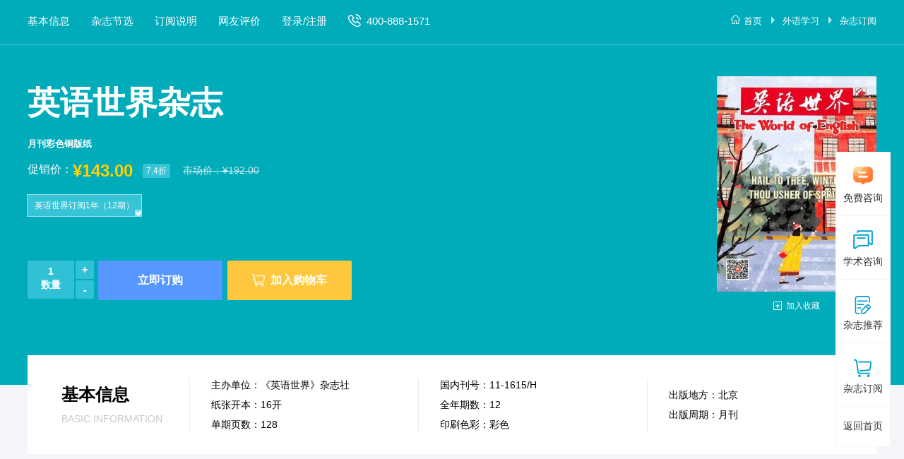

--- FILE ---
content_type: text/html
request_url: https://www.haoqikan.com/yysj/
body_size: 16701
content:
<!doctype html>
<html>
<head>
	<title>英语世界期刊杂志-好期刊</title>
	<meta name="keywords" content="英语世界" />
	<meta name="description" content="英语世界杂志订阅1年(12期)主办单位:,创刊时间:1981年年,出版地方:北京,主要栏目:《英语世界》（月刊）创刊于1981年，多年来杂志内容及形式方面与时俱进，并以其形式和内容的丰富性及多样性，赢得了不同阶层读者的喜爱与拥护。系中国一家英汉对照的英语学习杂志，曾荣获国家颁发的“编校质量奖”...等，承诺按时发货,售后无忧,7x16小时服务" >
	<meta http-equiv="Content-Type" content="text/html; charset=utf-8" />		
<link type="text/css" href="https://www.haoqikan.com/theme/haoqikan.com/default/static/css/base_hqk.css" media="all" rel="stylesheet" />
<script type="text/javascript" src="https://www.haoqikan.com/theme/haoqikan.com/default/static/js/pub.js"></script>
<script type="text/javascript" src="https://www.haoqikan.com/theme/haoqikan.com/default/static/js/common.js"></script>
<script type="text/javascript">var site_root = 'https://www.haoqikan.com';</script>	



</head>
<body class="container qk-body dy-body">
	
	
	<div class="cbs-header qk-header">
		<div class="border-header"></div>
		<div class="w1200 inner-box">
			<!-- tabs/面包屑 -->
			<div class="top-panel">
				<div class="header-tabs">                                                       
					<a href="javascript:void(0);" anchor=".block-dy-jbxx">基本信息</a>
					<a href="javascript:void(0);" anchor=".block-dy-jcpd">杂志节选</a>
					<a href="javascript:void(0);" anchor=".block-dy-tbsm">订阅说明</a>
					
					
					<a href="javascript:void(0);" anchor=".block-qk-wypl">网友评价</a>
					
					
					<a href="javascript:void(0);" onclick="ajaxlogin();" title="登录/注册" class="login_menu">登录/注册</a>
					<a class="hqk_menu_tel">400-888-1571</a>
				</div>                                      
				<div class="breadcrumbs">
					<a href="https://www.haoqikan.com/" title="好期刊">首页</a>
					
					 <a href="https://www.haoqikan.com/dinyue/wyxx/" title="外语学习">外语学习</a>
					
					<!-- 
					<a href="https://www.haoqikan.com/dinyue/beijing/" title="北京地区">北京地区</a>
					 -->
					<span>杂志订阅</span>
				</div>
				<div class="clear"></div>
			</div>
			<!-- 头部下部分 -->

<div class="bottom-panel">
	<h1 title="英语世界杂志">英语世界杂志</h1>
	<span class="title-tag"><b>月刊</b><b>彩色铜版纸</b></span>
	<div class="box-price-dy">
		<div class="price-line">
			
			<span class="sell-name">促销价：</span><i>¥</i><span class="sell-val">143.00</span>
			<span class="sell-discount">7.5折</span>
			<span class="market-val-box">
				市场价：<i>¥</i><span class="market-val">192.00</span>
			</span>
			
			
		</div>
		<div class="specs-line">
			
			<ul class="after-clear">
				
				<li data-value="1:1"><span>英语世界订阅1年（12期）</span></li>								
												
			</ul>
			
		</div>
		<!-- <div class="box-status">请选择您要购买的商品规格！</div> -->
		<input name="goods_id" type="hidden" value="132">
		<input name="product_id" type="hidden" value="">
		<input name="product_key" type="hidden" value="">
		<span class="store-val">8907</span>
	</div>
	
	<div class="bottom-panel-btns clearfix">
		
		<dl class="box-nums after-clear">
			<dt><input name="goods_num" type="text" readonly value="1"><span>数量</span></dt>
			<dd><a class="box-nums-add" href="javascript:;">+</a><a class="box-nums-sub" href="javascript:;">-</a></dd>
			<div class="clear"></div>
		</dl>
		<a href="javascript:;" data-url="https://www.haoqikan.com/shop/cart/buy/product/{id}/num/{num}/" class="dyobtn1 cart-buy">立即订购</a>
		<a href="javascript:;" class="dyobtn2 cart-add">加入购物车</a>
		
		<div class="clear"></div>
	</div>
	
	<div class="img-box">
		<img src="/upload/thumbnail/image/202205/27/17154_72be.jpg_226x305.jpg" jqimg="/upload/thumbnail/image/202205/27/17154_72be.jpg_226x305.jpg" width="290" height="390" alt="英语世界杂志社" />
	</div>
	<a href="javascript:;" title="加入收藏" res="favorite" aid=16892 class="btn_collect"><i class="jrsc"></i><span>加入收藏</span></a>
</div>

<script type="text/javascript">
	var now = new Date();
	now.setDate( now.getDate()+2 );
	var ts_end = new Date(now.getFullYear(), now.getMonth(), now.getDate(), 0, 0, 0);
	function timer(){
		var ts = ts_end - (new Date());
		var dd = parseInt(ts / 1000 / 60 / 60 / 24, 10);
		var hh = parseInt(ts / 1000 / 60 / 60 % 24, 10);
		var mm = parseInt(ts / 1000 / 60 % 60, 10);
		var ss = parseInt(ts / 1000 % 60, 10);
		dd = checkTime(dd);
		hh = checkTime(hh);
		mm = checkTime(mm);
		ss = checkTime(ss);
	}

	function checkTime(i){  
		return  i < 10 ? "0" + i : i; 
	}
	
	
	
	var products = {"1:1":{"id":"451","product_sn":"GS142676124036_1","picture":"\/upload\/image\/202205\/27\/17154_72be.jpg","spec_ids":"1:1","spec":{"1":{"id":"1","name":"\u8ba2\u9605\u65f6\u95f4","ispicture":"0","description":"\u8ba2\u9605\u65f6\u95f4\u548c\u671f\u6570","value":{"id":"1","sid":"1","name":"\u82f1\u8bed\u4e16\u754c\u8ba2\u96051\u5e74\uff0812\u671f\uff09","picture":null}}},"store_nums":"8907","warning_line":"100","sell_nums":"52","market_price":"192.00","sell_price":"143.00","weight":"500"}};
						
	$(function(){
		setInterval("timer()", 1000);

		var now = new Date();
		now.setDate( now.getDate()+2 );
		
		
		
		$(".specs-line ul li").click(function(){
			$(this).siblings().removeClass("action");
			$(this).addClass("action");
			var s = [];
				$(this).parent().parent().parent().find(".specs-line ul").each(function(i,v){
				var value = $(v).find("li.action").data("value");
				if( value )
					s.push(value);
			});
			var product_key = s.join(",");
			if( products[ product_key ]!=undefined ){
				var product = products[ product_key ];
				$(".market-val-box .market-val").text(product['market_price']);
				$(".price-line .sell-val").text(product['sell_price']);
				$(".price-line .sell-discount").text( Math.floor(product['sell_price']/product['market_price']*100)/10 + '折' );
				$(".box-price-dy .store-val").text(product['store_nums']);

				$(".box-price-dy input[name=product_id]").val(product['id']);
				$(".box-price-dy input[name=product_key]").val(product_key);

				update_but(product['id'], false);
			}
		});

		$(".specs-line ul li:first").click();

		$(".box-nums .box-nums-sub").click(function(){
			$(this).parent().siblings().find("input[name=goods_num]").val(function(index,val){
				val = parseInt(val);
				if( val>1 )
					val -= 1;
				update_but(false, val);
				return val;
			});
		});

		$(".box-nums .box-nums-add").click(function(){
			$(this).parent().siblings().find("input[name=goods_num]").val(function(index,val){
				val = parseInt(val);
				var store_nums = parseInt($(".box-price-dy .store-val").text());
				if( isNaN(store_nums) || val<store_nums )
					val += 1;
				update_but(false, val);
				return val;
			});
		});

		function update_but(product, num){
			var url = $('.bottom-panel-btns .cart-buy').data('url');
			if( !product )
				product = $(".box-price-dy input[name=product_id]").val();
			if( !num )
				num = $(".box-nums input[name=goods_num]").val();
			url = url.replace('{id}', product).replace('{num}', num);
			$('.bottom-panel-btns .cart-buy').attr('href', url);
		}

		$(".cart-buy").click(function(){
			if( $('.cart-buy').attr('href')=="javascript:;" ){
				showDialog('alert', '您还没有选择商品规格！', '提示信息', 300);
				return false;
			}
			
			//未登录
			//if( !logined ){
			//	//ajaxlogin.call();
			//	ajaxlogin(null, 1);
			//	return false;
			//}
		});

		$(".cart-add").click(function(){
			if( $(".goods_product input[name=product_id]").val()=="" ){
				showDialog('alert', '您还没有选择商品规格！', '提示信息', 300);
				return false;
			}
			$.ajax({
				url		: "/index.php?m=shop&c=cart&a=add",
				cache	: false,
				type	: "post",
				dataType: 'json',
				data	: {goods_id: $('input[name=goods_id').val(), product_id:$('input[name=product_id').val(), goods_num:$('input[name=goods_num').val() },
				async	: false,
				error	: function(request) {
					showDialog('alert', '数据提交失败！', '提示信息', 300);
				},
				success: function(result) {
					if( result.status ){
						// $('.dlicar b').text(result.data.total);
						// $(".img-box img").clone().css({
						// 	position: 'absolute',
						// 	'z-index':'9998',
						// 	border:'solid 1px #ccc',
						// 	background:'#aaf',
						// 	overflow:'hidden',
						// 	background:'#fff'
						// }).css( $(".img-box").offset() ).appendTo( $('body') ).animate({
						// 		left : $('.dlicar').offset().left,
						// 		top : $('.dlicar').offset().top,
						// 		width : 10,
						// 		height : 10,
						// 		opacity : 0.8
						// 	}, "slow",function(){$(this).remove();/*$('.cart-num').text( parseInt( $('.cart-num').text() )+1 );*/});
						$(cartHtml).appendTo( $('body') ).show().find('.mac-go-cart').attr('href', site_root+'/shop/cart/');
					}
				}
			});
		});
	});
</script>
		</div>
	</div>
	<!-- 基本信息 -->
	<div class="block-qk-jbxx block-dy-jbxx w1200">
		<ul>
			<li class="firstli">
				<h2>基本信息</h2>
				<h3>BASIC INFORMATION</h3>
			</li>
			<li>
				<div class="table_cell">
					<p>主办单位：<span title="《英语世界》杂志社">《英语世界》杂志社</span></p>
					<p>纸张开本：16开</p>
					<p>单期页数：128</p>
				</div>
			</li>
			<li>
				<div class="table_cell">
					<p>国内刊号：11-1615/H</p>
					<p>全年期数：12</p>
					<p>印刷色彩：彩色</p>
				</div>
			</li>
			<li>
				<div class="table_cell">
					<p>出版地方：北京</p>
					<p>出版周期：月刊</p>
				</div>
			</li>
		</ul>
	</div>
	<!-- 内容部分 -->
	<div class="qk-content dy-content w1200">
		 
		<!--杂志简介-->
		
		<div class="block-qk-zzjj">
			<div class="title-common">
				<h3>杂志简介</h3>
				<p>月刊&nbsp;外语期刊</p>
			</div>
			<div class="article-common">
				<p>《英语世界》（月刊）创刊于1981年，多年来杂志内容及形式方面与时俱进，并以其形式和内容的丰富性及多样性，赢得了不同阶层读者的喜爱与拥护。系中国一家英汉对照的英语学习杂志，曾荣获国家颁发的“编校质量奖”和“国家百种重点社科期刊奖”。一向以内容新颖、形式活泼而著称。</p>
			</div>
		</div>
		
		<!--栏目设置-->
		
		<div class="block-qk-lmsz">
			<div class="title-common">
				<h3>栏目设置</h3>
				<p>杂志主要内容一览</p>
			</div>
			<div class="article-common">
				<p>《英语世界》主要栏目：经济、社科、史地、西方侧影、文化教育、医药卫生、多棱镜、华夏之窗、演讲词、了解美国、报刊选读、英语教学。</p>
			</div>
		</div>
		<!--精彩片段-->
		
		<div class="block-qk-jcpd block-dy-jcpd">
			<div class="title-common">
				<h3>精彩片段</h3>
				<p>优秀内容，提前欣赏</p>
			</div>
			<div class="article-common">
				<p><p>
	杂志紧紧把握时代脉搏，所选取知识都是与生活息息相关，很有时代感的知识，讲解非常详细，可读性强，深入浅出，是一本开阔视野、开拓思维的杂志。一本塑造正确，健康的价值观的杂志，多年以来始终以弘扬人类优秀文化为己任，坚持把社会效益放在首位，努力贴近读者生活，深受广大读者的青睐。
</p>
<p style="text-align:center;">
	<img src="https://www.fabiao.com/upload/image/2019-07/26/18e11_2a0b.jpg" alt="" /> 
</p>
<p>
	从shit一词看词义泛化，有人说shit是美國最难用的或最复杂的一一个词,现在都谈不上是脏话(dirtyword)。shit本是一 个贬义词,后用于口语俚语。It’s a shit可指“没用的东西/人”,或“无足轻重的小人物”, 甚至”讨厌的家伙”。可是It' s The shit (要重读) ,意思变成“非常好的东西或人”。
</p>
<p style="text-align:center;">
	<img src="https://www.fabiao.com/upload/image/2019-07/26/18e18_9225.jpg" alt="" /> 
</p>
<p>
	<span>Idon' t know a shit意思是”我什么都不了解”;give someone a lot of shit表示“说了一大堆废话”(常作bullshit),还有“取笑,欺骗”的意思;"Don' t listen to him, he' s shitting onyou"是“他在胡说,别听他的。</span>
</p>
<p style="text-align:center;">
	<img src="https://www.fabiao.com/upload/image/2019-07/26/18e1f_fa3f.jpg" alt="" /> 
</p>
<p>
	谐音词的运用(下)，自古以来,中国不少文人墨客(literati; poets and literary men)喜欢用谐音创作各种有蕴意的(implicative)语句作品,有的含蓄，有的幽默,包括歇后语、谜语、对联(antithetical couplet)、诗词等。巧用谐音词的对联有不少。
</p>
<p style="text-align:center;">
	<img src="https://www.fabiao.com/upload/image/2019-07/26/18e27_e96d.jpg" alt="" /> 
</p>
<p>
	《英语世界》（月刊）创刊于1981年，多年来杂志内容及形式方面与时俱进，并以其形式和内容的丰富性及多样性，赢得了不同阶层读者的喜爱与拥护。系中国一家英汉对照的英语学习杂志，曾荣获国家颁发的“编校质量奖”和“国家百种重点社科期刊奖”。一向以内容新颖、形式活泼而著称。
</p></p>
			</div>
		</div>
		
		
		<!--发货时间-->
		<div class="block-qk-fhsj">
			<div class="title-common">
				<h3>发货时间</h3>
				<p>重要说明，请务必仔细阅读</p>
			</div>
			<ul class="flexbox common-margin">
				<li>
					<a href="javascript:;" onclick="openChatDy();return false;">
						<b>每月15日前</b>
						<p>每月15日前（包含15日）付款成功，可以下月发货。</p>
					</a>
				</li>
				<li>
					<a href="javascript:;" onclick="openChatDy();return false;">
						<b>每月15日后</b>
						<p>15日后付款，就是下下个月发货。</p>
					</a>
				</li>
				<li>
					<a href="javascript:;" onclick="openChatDy();return false;">
						<b>提前两个月</b>
						<p>因部份杂志出刊上市时间较早，应杂志社要求，需要隔月预订，提前两个月预订，请关注商品标题月份。</p>
					</a>
				</li>
				<li>
					<a href="javascript:;" onclick="openChatDy();return false;">
						<b>特殊需求</b>
						<p>如有特殊要求请联系客服咨询。全年都是订阅季，可随时下单订阅。</p>
					</a>
				</li>
			</ul>
		</div>
		<!--快递说明-->
		<div class="block-qk-kdsm">
			<div class="title-common">
				<h3>快递说明</h3>
				<p>重要说明，请务必仔细阅读</p>
			</div>
			<ul class="flexbox common-margin">
				<li>
					<a href="javascript:;" onclick="openChatDy();return false;">
						<div class="top-img"></div>
						<b>月刊 双月刊 季刊</b>
						<p>会在上刊后立即发货</p>
					</a>
				</li>
				<li>
					<a href="javascript:;" onclick="openChatDy();return false;">
						<div class="top-img"></div>
						<b>半月刊</b>
						<p>每月两本，（除特殊月份合刊）每月两本到齐一起快递发货</p>
					</a>
				</li>
				<li>
					<a href="javascript:;" onclick="openChatDy();return false;">
						<div class="top-img"></div>
						<b>周刊、旬刊</b>
						<p>每月发一次</p>
					</a>
				</li>
			</ul>
		</div>
		
		<!--网友评论-->
		
		
		
			<div class="block-qk-wypl">
	<div class="title-common">
		<h3>网友评论</h3>
		<p>（不代表本站观点）</p>
	</div>
	<div class="dyocomm dyocomm1 hfix common-margin">				
		
		<div class="dyocomm-box" id="bbs_221332">
			<img src="https://www.haoqikan.com/theme/haoqikan.com/default/static/img/dyocomm-box-person.png" />
			<div class="dyocomm-body">
				<h5>王欢** <a href="javascript:;" cid="221332">回复 <i></i></a></h5>
				<span>2023-08-04 14:02:51</span>
				<p>《英语世界》杂志的文章言简意赅，通俗易懂，详细阐述了以“维护消费者合法权益、保护名优诚信品牌、倡导科学健康消费、推进和谐社会经济建设”的宗旨。</p>
			</div>
			<h6 class="clear"></h6>
	
			     
			
			<!--text-->
			<div class="reply-form hide" id="reply_221332">
				<form action="" enctype="multipart/form-data" method="post">
					<input name="aid" type="hidden" value="16892" />
					<input name="pid" type="hidden" value="221332" />
					<div class="reply-input"><textarea class="c" name="c"></textarea></div>
					<div class="reply-but">
						<a title="" class="s" href="javascript:;">回复</a>
						<a title="" class="e" href="javascript:;">取消</a>
					</div>
				</form>
			</div>
		</div>
		
		<div class="dyocomm-box" id="bbs_220015">
			<img src="https://www.haoqikan.com/theme/haoqikan.com/default/static/img/dyocomm-box-person.png" />
			<div class="dyocomm-body">
				<h5>文红** <a href="javascript:;" cid="220015">回复 <i></i></a></h5>
				<span>2022-12-05 09:14:40</span>
				<p>各种思想碰撞、融合，使笔下杂志更具吸引力！内容丰富，可读性强！收到的杂志是全新的，包装很好，没有损坏，每一期都看，已经养成习惯了，还会继续在这订阅的。</p>
			</div>
			<h6 class="clear"></h6>
	
			     
			
			<!--text-->
			<div class="reply-form hide" id="reply_220015">
				<form action="" enctype="multipart/form-data" method="post">
					<input name="aid" type="hidden" value="16892" />
					<input name="pid" type="hidden" value="220015" />
					<div class="reply-input"><textarea class="c" name="c"></textarea></div>
					<div class="reply-but">
						<a title="" class="s" href="javascript:;">回复</a>
						<a title="" class="e" href="javascript:;">取消</a>
					</div>
				</form>
			</div>
		</div>
		
		<div class="dyocomm-box" id="bbs_216471">
			<img src="https://www.haoqikan.com/theme/haoqikan.com/default/static/img/dyocomm-box-person.png" />
			<div class="dyocomm-body">
				<h5>zhoubin** <a href="javascript:;" cid="216471">回复 <i></i></a></h5>
				<span>2022-09-14 12:45:52</span>
				<p>发表之家的忠实用户了，一直很信赖。这本是我特别喜欢的杂志，挺值得购买和品读的杂志，在这订阅价格也很优惠！</p>
			</div>
			<h6 class="clear"></h6>
	
			     
			
			<!--text-->
			<div class="reply-form hide" id="reply_216471">
				<form action="" enctype="multipart/form-data" method="post">
					<input name="aid" type="hidden" value="16892" />
					<input name="pid" type="hidden" value="216471" />
					<div class="reply-input"><textarea class="c" name="c"></textarea></div>
					<div class="reply-but">
						<a title="" class="s" href="javascript:;">回复</a>
						<a title="" class="e" href="javascript:;">取消</a>
					</div>
				</form>
			</div>
		</div>
		
		<div class="dyocomm-box" id="bbs_201597">
			<img src="https://www.haoqikan.com/theme/haoqikan.com/default/static/img/dyocomm-box-person.png" />
			<div class="dyocomm-body">
				<h5>huamant** <a href="javascript:;" cid="201597">回复 <i></i></a></h5>
				<span>2021-11-30 16:23:48</span>
				<p>是全新的，杂志印刷，纸张等都非常好，物流很快，店家服务好，非常满意的一次购物。</p>
			</div>
			<h6 class="clear"></h6>
	
			     
			
			<!--text-->
			<div class="reply-form hide" id="reply_201597">
				<form action="" enctype="multipart/form-data" method="post">
					<input name="aid" type="hidden" value="16892" />
					<input name="pid" type="hidden" value="201597" />
					<div class="reply-input"><textarea class="c" name="c"></textarea></div>
					<div class="reply-but">
						<a title="" class="s" href="javascript:;">回复</a>
						<a title="" class="e" href="javascript:;">取消</a>
					</div>
				</form>
			</div>
		</div>
		
		<div class="dyocomm-box" id="bbs_191477">
			<img src="https://www.haoqikan.com/theme/haoqikan.com/default/static/img/dyocomm-box-person.png" />
			<div class="dyocomm-body">
				<h5>liujian** <a href="javascript:;" cid="191477">回复 <i></i></a></h5>
				<span>2021-09-12 11:58:26</span>
				<p>孩子真的很喜欢，完全超出期望值，内容丰富，贴近生活，提高知识，质量好，发货准时，物流运送速度快，有机会再来。</p>
			</div>
			<h6 class="clear"></h6>
	
			     
			
			<!--text-->
			<div class="reply-form hide" id="reply_191477">
				<form action="" enctype="multipart/form-data" method="post">
					<input name="aid" type="hidden" value="16892" />
					<input name="pid" type="hidden" value="191477" />
					<div class="reply-input"><textarea class="c" name="c"></textarea></div>
					<div class="reply-but">
						<a title="" class="s" href="javascript:;">回复</a>
						<a title="" class="e" href="javascript:;">取消</a>
					</div>
				</form>
			</div>
		</div>
		
		<div class="dyocomm-box" id="bbs_164195">
			<img src="https://www.haoqikan.com/theme/haoqikan.com/default/static/img/dyocomm-box-person.png" />
			<div class="dyocomm-body">
				<h5>haoyuem** <a href="javascript:;" cid="164195">回复 <i></i></a></h5>
				<span>2021-05-14 11:21:43</span>
				<p>通过《英语世界》，英语学习者既可以扩大词汇量，也可以了解英美文化，同时与英语专家、翻译学者进行互动，解决学习和研究中的常见问题。很实惠，物美价廉，包装很严实，质量很好，必须好评。</p>
			</div>
			<h6 class="clear"></h6>
	
			     
			
			<!--text-->
			<div class="reply-form hide" id="reply_164195">
				<form action="" enctype="multipart/form-data" method="post">
					<input name="aid" type="hidden" value="16892" />
					<input name="pid" type="hidden" value="164195" />
					<div class="reply-input"><textarea class="c" name="c"></textarea></div>
					<div class="reply-but">
						<a title="" class="s" href="javascript:;">回复</a>
						<a title="" class="e" href="javascript:;">取消</a>
					</div>
				</form>
			</div>
		</div>
		
		<div class="dyocomm-box" id="bbs_139459">
			<img src="https://www.haoqikan.com/theme/haoqikan.com/default/static/img/dyocomm-box-person.png" />
			<div class="dyocomm-body">
				<h5>何敏敏** <a href="javascript:;" cid="139459">回复 <i></i></a></h5>
				<span>2021-01-01 13:53:05</span>
				<p>跟在书店买的一样好，是正品，印刷精美，物物美价廉，书很新，物流很给力，客服态度很好。很愉快的一次购物。</p>
			</div>
			<h6 class="clear"></h6>
	
			     
			
			<!--text-->
			<div class="reply-form hide" id="reply_139459">
				<form action="" enctype="multipart/form-data" method="post">
					<input name="aid" type="hidden" value="16892" />
					<input name="pid" type="hidden" value="139459" />
					<div class="reply-input"><textarea class="c" name="c"></textarea></div>
					<div class="reply-but">
						<a title="" class="s" href="javascript:;">回复</a>
						<a title="" class="e" href="javascript:;">取消</a>
					</div>
				</form>
			</div>
		</div>
		
		<div class="dyocomm-box" id="bbs_112843">
			<img src="https://www.haoqikan.com/theme/haoqikan.com/default/static/img/dyocomm-box-person.png" />
			<div class="dyocomm-body">
				<h5>sraeg** <a href="javascript:;" cid="112843">回复 <i></i></a></h5>
				<span>2019-12-21 15:42:21</span>
				<p>第二年订阅了，价格实惠，投递及时，总体还是满意的，中间出现的一些小问题经反馈也能马上解决，希望对老订户能更优惠。</p>
			</div>
			<h6 class="clear"></h6>
	
			     
			
			<!--text-->
			<div class="reply-form hide" id="reply_112843">
				<form action="" enctype="multipart/form-data" method="post">
					<input name="aid" type="hidden" value="16892" />
					<input name="pid" type="hidden" value="112843" />
					<div class="reply-input"><textarea class="c" name="c"></textarea></div>
					<div class="reply-but">
						<a title="" class="s" href="javascript:;">回复</a>
						<a title="" class="e" href="javascript:;">取消</a>
					</div>
				</form>
			</div>
		</div>
		
		<div class="dyocomm-box" id="bbs_104945">
			<img src="https://www.haoqikan.com/theme/haoqikan.com/default/static/img/dyocomm-box-person.png" />
			<div class="dyocomm-body">
				<h5>qwe** <a href="javascript:;" cid="104945">回复 <i></i></a></h5>
				<span>2019-03-09 15:29:51</span>
				<p>最高质量的英语学习杂志，不仅学习了英语，更重要的是开拓视野。发货及时，包装认真，完好快捷的收到商品，很赞，依然续订。</p>
			</div>
			<h6 class="clear"></h6>
	
			     
			
			<!--text-->
			<div class="reply-form hide" id="reply_104945">
				<form action="" enctype="multipart/form-data" method="post">
					<input name="aid" type="hidden" value="16892" />
					<input name="pid" type="hidden" value="104945" />
					<div class="reply-input"><textarea class="c" name="c"></textarea></div>
					<div class="reply-but">
						<a title="" class="s" href="javascript:;">回复</a>
						<a title="" class="e" href="javascript:;">取消</a>
					</div>
				</form>
			</div>
		</div>
		
		<div class="dyocomm-box" id="bbs_103339">
			<img src="https://www.haoqikan.com/theme/haoqikan.com/default/static/img/dyocomm-box-person.png" />
			<div class="dyocomm-body">
				<h5>sjkfwuf** <a href="javascript:;" cid="103339">回复 <i></i></a></h5>
				<span>2018-11-03 19:46:16</span>
				<p>这个杂志非常好，是双语的，很适合大学生看。而且放在包里也非常方便，走到哪里都可以看看。英语世界还是有点难度，需要慢慢的去学习，希望我的英语水平有一个很大的进步，书是正版，支持！</p>
			</div>
			<h6 class="clear"></h6>
	
			     
			
			<!--text-->
			<div class="reply-form hide" id="reply_103339">
				<form action="" enctype="multipart/form-data" method="post">
					<input name="aid" type="hidden" value="16892" />
					<input name="pid" type="hidden" value="103339" />
					<div class="reply-input"><textarea class="c" name="c"></textarea></div>
					<div class="reply-but">
						<a title="" class="s" href="javascript:;">回复</a>
						<a title="" class="e" href="javascript:;">取消</a>
					</div>
				</form>
			</div>
		</div>
		
		<div class="dyocomm-box" id="bbs_87767">
			<img src="https://www.haoqikan.com/theme/haoqikan.com/default/static/img/dyocomm-box-person.png" />
			<div class="dyocomm-body">
				<h5>huxiaol** <a href="javascript:;" cid="87767">回复 <i>1</i></a></h5>
				<span>2017-03-16 18:12:08</span>
				<p>收到，两本杂志都是英语世界原版正品，全新品相很好，内容还是很全面丰富，是学习英语的不错的读物。 卖家发货很及时，杂志保护得很好，很满意。</p>
			</div>
			<h6 class="clear"></h6>
	
			
			<div class="dyocomm-replay">
				
				<div>
					<img src="https://www.haoqikan.com/theme/haoqikan.com/default/static/img/dyocomm-box-person.png" />
					<div>
						<h5>hexinyu** 的回复：<a href="javascript:;" cid="87767">回复</a></h5>
						<span>2017-06-16 12:04:13</span>
						<p>书，的确是正版，我也非常的满意，好评哈。</p>
					</div>
					<h6 class="clear"></h6>
				</div>                                  	
			</div>
			<h6 class="clear"></h6>
			     
			
			<!--text-->
			<div class="reply-form hide" id="reply_87767">
				<form action="" enctype="multipart/form-data" method="post">
					<input name="aid" type="hidden" value="16892" />
					<input name="pid" type="hidden" value="87767" />
					<div class="reply-input"><textarea class="c" name="c"></textarea></div>
					<div class="reply-but">
						<a title="" class="s" href="javascript:;">回复</a>
						<a title="" class="e" href="javascript:;">取消</a>
					</div>
				</form>
			</div>
		</div>
		
		<div class="dyocomm-box" id="bbs_72859">
			<img src="https://www.haoqikan.com/theme/haoqikan.com/default/static/img/dyocomm-box-person.png" />
			<div class="dyocomm-body">
				<h5>wuyong** <a href="javascript:;" cid="72859">回复 <i></i></a></h5>
				<span>2016-07-07 12:25:53</span>
				<p>这是一个令人感动的购物过程，卖家发货错了，一再道歉，还退赔运费，我除了收到书，还收到满满的诚信。在网上能碰到这样有担当的卖家真是我的幸运，感谢！</p>
			</div>
			<h6 class="clear"></h6>
	
			     
			
			<!--text-->
			<div class="reply-form hide" id="reply_72859">
				<form action="" enctype="multipart/form-data" method="post">
					<input name="aid" type="hidden" value="16892" />
					<input name="pid" type="hidden" value="72859" />
					<div class="reply-input"><textarea class="c" name="c"></textarea></div>
					<div class="reply-but">
						<a title="" class="s" href="javascript:;">回复</a>
						<a title="" class="e" href="javascript:;">取消</a>
					</div>
				</form>
			</div>
		</div>
		
		<div class="dyocomm-box" id="bbs_69751">
			<img src="https://www.haoqikan.com/theme/haoqikan.com/default/static/img/dyocomm-box-person.png" />
			<div class="dyocomm-body">
				<h5>linwen** <a href="javascript:;" cid="69751">回复 <i></i></a></h5>
				<span>2016-05-24 09:36:20</span>
				<p>太棒了，基本都是崭新的，卖家还以次排好。最可赞的是，客服服务态度特好，怎么都不跟难缠的我生气，嘿嘿，以后常来买，下次得选好快递了。</p>
			</div>
			<h6 class="clear"></h6>
	
			     
			
			<!--text-->
			<div class="reply-form hide" id="reply_69751">
				<form action="" enctype="multipart/form-data" method="post">
					<input name="aid" type="hidden" value="16892" />
					<input name="pid" type="hidden" value="69751" />
					<div class="reply-input"><textarea class="c" name="c"></textarea></div>
					<div class="reply-but">
						<a title="" class="s" href="javascript:;">回复</a>
						<a title="" class="e" href="javascript:;">取消</a>
					</div>
				</form>
			</div>
		</div>
		
		<div class="dyocomm-box" id="bbs_69077">
			<img src="https://www.haoqikan.com/theme/haoqikan.com/default/static/img/dyocomm-box-person.png" />
			<div class="dyocomm-body">
				<h5>renlixi** <a href="javascript:;" cid="69077">回复 <i></i></a></h5>
				<span>2016-05-04 18:24:33</span>
				<p>好评，大爱呐，书包装的好严实，发货速度很快，书籍质量不错，快递也快， 客服人也很不错呢，反正好评！！！</p>
			</div>
			<h6 class="clear"></h6>
	
			     
			
			<!--text-->
			<div class="reply-form hide" id="reply_69077">
				<form action="" enctype="multipart/form-data" method="post">
					<input name="aid" type="hidden" value="16892" />
					<input name="pid" type="hidden" value="69077" />
					<div class="reply-input"><textarea class="c" name="c"></textarea></div>
					<div class="reply-but">
						<a title="" class="s" href="javascript:;">回复</a>
						<a title="" class="e" href="javascript:;">取消</a>
					</div>
				</form>
			</div>
		</div>
		
		<div class="dyocomm-box" id="bbs_68155">
			<img src="https://www.haoqikan.com/theme/haoqikan.com/default/static/img/dyocomm-box-person.png" />
			<div class="dyocomm-body">
				<h5>jiaziji** <a href="javascript:;" cid="68155">回复 <i></i></a></h5>
				<span>2016-04-16 12:22:19</span>
				<p>英语世界儿子很喜欢，内容不错，就是太小了，里面内容很丰富～但英语广场不怎么好。总的来说宝贝还是令人满意的。</p>
			</div>
			<h6 class="clear"></h6>
	
			     
			
			<!--text-->
			<div class="reply-form hide" id="reply_68155">
				<form action="" enctype="multipart/form-data" method="post">
					<input name="aid" type="hidden" value="16892" />
					<input name="pid" type="hidden" value="68155" />
					<div class="reply-input"><textarea class="c" name="c"></textarea></div>
					<div class="reply-but">
						<a title="" class="s" href="javascript:;">回复</a>
						<a title="" class="e" href="javascript:;">取消</a>
					</div>
				</form>
			</div>
		</div>
		
		<div class="dyocomm-box" id="bbs_67277">
			<img src="https://www.haoqikan.com/theme/haoqikan.com/default/static/img/dyocomm-box-person.png" />
			<div class="dyocomm-body">
				<h5>chenxua** <a href="javascript:;" cid="67277">回复 <i></i></a></h5>
				<span>2016-03-30 16:48:44</span>
				<p>英语世界的文章最经典了印刷清晰 老师推荐读的  里面不乏名画介绍还有名著欣赏 妈妈以前也常买 这次很满意 快递速度也挺快的 包装质量都不错</p>
			</div>
			<h6 class="clear"></h6>
	
			     
			
			<!--text-->
			<div class="reply-form hide" id="reply_67277">
				<form action="" enctype="multipart/form-data" method="post">
					<input name="aid" type="hidden" value="16892" />
					<input name="pid" type="hidden" value="67277" />
					<div class="reply-input"><textarea class="c" name="c"></textarea></div>
					<div class="reply-but">
						<a title="" class="s" href="javascript:;">回复</a>
						<a title="" class="e" href="javascript:;">取消</a>
					</div>
				</form>
			</div>
		</div>
		
		<div class="dyocomm-box" id="bbs_66445">
			<img src="https://www.haoqikan.com/theme/haoqikan.com/default/static/img/dyocomm-box-person.png" />
			<div class="dyocomm-body">
				<h5>licheng** <a href="javascript:;" cid="66445">回复 <i></i></a></h5>
				<span>2016-03-07 15:39:38</span>
				<p>英语世界的文章最经典了，里面不乏名画介绍还有名著欣赏，妈妈以前也常买，正版书籍，商务印书馆的质量不可能差。发货快，没有多久就到了。服务真的很好，包装很仔细，没见到评论里说的破损情况。</p>
			</div>
			<h6 class="clear"></h6>
	
			     
			
			<!--text-->
			<div class="reply-form hide" id="reply_66445">
				<form action="" enctype="multipart/form-data" method="post">
					<input name="aid" type="hidden" value="16892" />
					<input name="pid" type="hidden" value="66445" />
					<div class="reply-input"><textarea class="c" name="c"></textarea></div>
					<div class="reply-but">
						<a title="" class="s" href="javascript:;">回复</a>
						<a title="" class="e" href="javascript:;">取消</a>
					</div>
				</form>
			</div>
		</div>
		
		<div class="dyocomm-box" id="bbs_65943">
			<img src="https://www.haoqikan.com/theme/haoqikan.com/default/static/img/dyocomm-box-person.png" />
			<div class="dyocomm-body">
				<h5>chendin** <a href="javascript:;" cid="65943">回复 <i></i></a></h5>
				<span>2016-02-10 11:42:46</span>
				<p>很好！从上了大学就很少买英语世界了！现在毕业好几年，突然想起了学生时期的这个习惯，又懒于去报刊那里购买，就在这里买了！与其说是为了读书，不如说是一种怀念吧！</p>
			</div>
			<h6 class="clear"></h6>
	
			     
			
			<!--text-->
			<div class="reply-form hide" id="reply_65943">
				<form action="" enctype="multipart/form-data" method="post">
					<input name="aid" type="hidden" value="16892" />
					<input name="pid" type="hidden" value="65943" />
					<div class="reply-input"><textarea class="c" name="c"></textarea></div>
					<div class="reply-but">
						<a title="" class="s" href="javascript:;">回复</a>
						<a title="" class="e" href="javascript:;">取消</a>
					</div>
				</form>
			</div>
		</div>
		
		<div class="dyocomm-box" id="bbs_65929">
			<img src="https://www.haoqikan.com/theme/haoqikan.com/default/static/img/dyocomm-box-person.png" />
			<div class="dyocomm-body">
				<h5>xiongji** <a href="javascript:;" cid="65929">回复 <i></i></a></h5>
				<span>2016-02-07 19:39:20</span>
				<p>包得很好，而且书很新，很喜欢英语世界，一次拥有这么多感觉很开心，店家服务态度很好，物流很给力。</p>
			</div>
			<h6 class="clear"></h6>
	
			     
			
			<!--text-->
			<div class="reply-form hide" id="reply_65929">
				<form action="" enctype="multipart/form-data" method="post">
					<input name="aid" type="hidden" value="16892" />
					<input name="pid" type="hidden" value="65929" />
					<div class="reply-input"><textarea class="c" name="c"></textarea></div>
					<div class="reply-but">
						<a title="" class="s" href="javascript:;">回复</a>
						<a title="" class="e" href="javascript:;">取消</a>
					</div>
				</form>
			</div>
		</div>
		
		<div class="dyocomm-box" id="bbs_64999">
			<img src="https://www.haoqikan.com/theme/haoqikan.com/default/static/img/dyocomm-box-person.png" />
			<div class="dyocomm-body">
				<h5>sunhong** <a href="javascript:;" cid="64999">回复 <i></i></a></h5>
				<span>2015-12-17 11:45:36</span>
				<p>第一次在网上买书，结果是非常满意的！我不太会评论，只能说，好，很好！以后会一直在这边买书的！</p>
			</div>
			<h6 class="clear"></h6>
	
			     
			
			<!--text-->
			<div class="reply-form hide" id="reply_64999">
				<form action="" enctype="multipart/form-data" method="post">
					<input name="aid" type="hidden" value="16892" />
					<input name="pid" type="hidden" value="64999" />
					<div class="reply-input"><textarea class="c" name="c"></textarea></div>
					<div class="reply-but">
						<a title="" class="s" href="javascript:;">回复</a>
						<a title="" class="e" href="javascript:;">取消</a>
					</div>
				</form>
			</div>
		</div>
		
		<div class="dyocomm-box" id="bbs_63725">
			<img src="https://www.haoqikan.com/theme/haoqikan.com/default/static/img/dyocomm-box-person.png" />
			<div class="dyocomm-body">
				<h5>mahui** <a href="javascript:;" cid="63725">回复 <i></i></a></h5>
				<span>2015-12-03 11:50:14</span>
				<p>正版书籍，商务印书馆的质量不可能差。发货快，没有多久就到了。包装很仔细，没见到评论里说的破损情况。</p>
			</div>
			<h6 class="clear"></h6>
	
			     
			
			<!--text-->
			<div class="reply-form hide" id="reply_63725">
				<form action="" enctype="multipart/form-data" method="post">
					<input name="aid" type="hidden" value="16892" />
					<input name="pid" type="hidden" value="63725" />
					<div class="reply-input"><textarea class="c" name="c"></textarea></div>
					<div class="reply-but">
						<a title="" class="s" href="javascript:;">回复</a>
						<a title="" class="e" href="javascript:;">取消</a>
					</div>
				</form>
			</div>
		</div>
		
		<div class="dyocomm-box" id="bbs_62515">
			<img src="https://www.haoqikan.com/theme/haoqikan.com/default/static/img/dyocomm-box-person.png" />
			<div class="dyocomm-body">
				<h5>maoxin** <a href="javascript:;" cid="62515">回复 <i></i></a></h5>
				<span>2015-10-30 13:33:31</span>
				<p>英语世界是全新的，物有所值，不错！ 外包装虽然用防水纸打包，但搬运过程中难免有损坏，建议外包装增加硬纸壳，以更好的保护杂志！！ </p>
			</div>
			<h6 class="clear"></h6>
	
			     
			
			<!--text-->
			<div class="reply-form hide" id="reply_62515">
				<form action="" enctype="multipart/form-data" method="post">
					<input name="aid" type="hidden" value="16892" />
					<input name="pid" type="hidden" value="62515" />
					<div class="reply-input"><textarea class="c" name="c"></textarea></div>
					<div class="reply-but">
						<a title="" class="s" href="javascript:;">回复</a>
						<a title="" class="e" href="javascript:;">取消</a>
					</div>
				</form>
			</div>
		</div>
		
		<div class="dyocomm-box" id="bbs_61651">
			<img src="https://www.haoqikan.com/theme/haoqikan.com/default/static/img/dyocomm-box-person.png" />
			<div class="dyocomm-body">
				<h5>liyuche** <a href="javascript:;" cid="61651">回复 <i></i></a></h5>
				<span>2015-09-30 10:39:20</span>
				<p>很好！从上了大学就很少买了！现在毕业好几年，突然想起了中学时期的这个习惯，又懒于去报刊那里购买，就在这里买了！与其说是为了读书，不如说是一种怀念吧！</p>
			</div>
			<h6 class="clear"></h6>
	
			     
			
			<!--text-->
			<div class="reply-form hide" id="reply_61651">
				<form action="" enctype="multipart/form-data" method="post">
					<input name="aid" type="hidden" value="16892" />
					<input name="pid" type="hidden" value="61651" />
					<div class="reply-input"><textarea class="c" name="c"></textarea></div>
					<div class="reply-but">
						<a title="" class="s" href="javascript:;">回复</a>
						<a title="" class="e" href="javascript:;">取消</a>
					</div>
				</form>
			</div>
		</div>
		
		<div class="dyocomm-box" id="bbs_60665">
			<img src="https://www.haoqikan.com/theme/haoqikan.com/default/static/img/dyocomm-box-person.png" />
			<div class="dyocomm-body">
				<h5>duli123** <a href="javascript:;" cid="60665">回复 <i></i></a></h5>
				<span>2015-09-03 17:42:29</span>
				<p>正版书籍，比想象中的小，书籍印刷质量不错，字迹清晰，但纸质略薄，字体也不太一样了，有几年没买了。这次是给妹妹订的,希望能对她的英语学习有所帮助吧</p>
			</div>
			<h6 class="clear"></h6>
	
			     
			
			<!--text-->
			<div class="reply-form hide" id="reply_60665">
				<form action="" enctype="multipart/form-data" method="post">
					<input name="aid" type="hidden" value="16892" />
					<input name="pid" type="hidden" value="60665" />
					<div class="reply-input"><textarea class="c" name="c"></textarea></div>
					<div class="reply-but">
						<a title="" class="s" href="javascript:;">回复</a>
						<a title="" class="e" href="javascript:;">取消</a>
					</div>
				</form>
			</div>
		</div>
		
		<div class="dyocomm-box" id="bbs_58965">
			<img src="https://www.haoqikan.com/theme/haoqikan.com/default/static/img/dyocomm-box-person.png" />
			<div class="dyocomm-body">
				<h5>renxiao** <a href="javascript:;" cid="58965">回复 <i></i></a></h5>
				<span>2015-08-11 12:58:36</span>
				<p>非常好，英语世界是我最钟爱的英语学习杂志了，书质量不错,内容也挺多的,服务态度也挺好。而且发表之家很贴心，数层包装，没有破损。</p>
			</div>
			<h6 class="clear"></h6>
	
			     
			
			<!--text-->
			<div class="reply-form hide" id="reply_58965">
				<form action="" enctype="multipart/form-data" method="post">
					<input name="aid" type="hidden" value="16892" />
					<input name="pid" type="hidden" value="58965" />
					<div class="reply-input"><textarea class="c" name="c"></textarea></div>
					<div class="reply-but">
						<a title="" class="s" href="javascript:;">回复</a>
						<a title="" class="e" href="javascript:;">取消</a>
					</div>
				</form>
			</div>
		</div>
		
		<div class="dyocomm-box" id="bbs_57687">
			<img src="https://www.haoqikan.com/theme/haoqikan.com/default/static/img/dyocomm-box-person.png" />
			<div class="dyocomm-body">
				<h5>xiaoyu1** <a href="javascript:;" cid="57687">回复 <i></i></a></h5>
				<span>2015-07-07 18:32:20</span>
				<p>很喜欢这个杂志，翻译精到，而且涉及面很广，倾向偏文学，既能练习翻译，又能扩展知识面，是庄绎传教授点名推荐的，望英语爱好者选择。</p>
			</div>
			<h6 class="clear"></h6>
	
			     
			
			<!--text-->
			<div class="reply-form hide" id="reply_57687">
				<form action="" enctype="multipart/form-data" method="post">
					<input name="aid" type="hidden" value="16892" />
					<input name="pid" type="hidden" value="57687" />
					<div class="reply-input"><textarea class="c" name="c"></textarea></div>
					<div class="reply-but">
						<a title="" class="s" href="javascript:;">回复</a>
						<a title="" class="e" href="javascript:;">取消</a>
					</div>
				</form>
			</div>
		</div>
		
		<div class="dyocomm-box" id="bbs_57461">
			<img src="https://www.haoqikan.com/theme/haoqikan.com/default/static/img/dyocomm-box-person.png" />
			<div class="dyocomm-body">
				<h5>litai** <a href="javascript:;" cid="57461">回复 <i></i></a></h5>
				<span>2015-06-25 14:30:50</span>
				<p>喜欢这本杂志，很多年了。以前是去邮局购买，如今方便了许多，赞！在我孜孜不倦学英语的路上犹如一盏明灯照亮了我。</p>
			</div>
			<h6 class="clear"></h6>
	
			     
			
			<!--text-->
			<div class="reply-form hide" id="reply_57461">
				<form action="" enctype="multipart/form-data" method="post">
					<input name="aid" type="hidden" value="16892" />
					<input name="pid" type="hidden" value="57461" />
					<div class="reply-input"><textarea class="c" name="c"></textarea></div>
					<div class="reply-but">
						<a title="" class="s" href="javascript:;">回复</a>
						<a title="" class="e" href="javascript:;">取消</a>
					</div>
				</form>
			</div>
		</div>
		
		<div class="dyocomm-box" id="bbs_57239">
			<img src="https://www.haoqikan.com/theme/haoqikan.com/default/static/img/dyocomm-box-person.png" />
			<div class="dyocomm-body">
				<h5>aiqing** <a href="javascript:;" cid="57239">回复 <i></i></a></h5>
				<span>2015-06-07 12:03:23</span>
				<p>书收到，今天出点小状况，不过已经不是问题了，老板人很好，因为快递原因，在这我对老板说声抱歉。</p>
			</div>
			<h6 class="clear"></h6>
	
			     
			
			<!--text-->
			<div class="reply-form hide" id="reply_57239">
				<form action="" enctype="multipart/form-data" method="post">
					<input name="aid" type="hidden" value="16892" />
					<input name="pid" type="hidden" value="57239" />
					<div class="reply-input"><textarea class="c" name="c"></textarea></div>
					<div class="reply-but">
						<a title="" class="s" href="javascript:;">回复</a>
						<a title="" class="e" href="javascript:;">取消</a>
					</div>
				</form>
			</div>
		</div>
		
		<div class="dyocomm-box" id="bbs_56199">
			<img src="https://www.haoqikan.com/theme/haoqikan.com/default/static/img/dyocomm-box-person.png" />
			<div class="dyocomm-body">
				<h5>zuoer** <a href="javascript:;" cid="56199">回复 <i></i></a></h5>
				<span>2015-03-30 15:45:37</span>
				<p>老师推荐的英语世界杂志，对于研究生学习英语很好的一份杂志。 服务还不错吧，图书包装很精致，纸张和印刷质量都很好。</p>
			</div>
			<h6 class="clear"></h6>
	
			     
			
			<!--text-->
			<div class="reply-form hide" id="reply_56199">
				<form action="" enctype="multipart/form-data" method="post">
					<input name="aid" type="hidden" value="16892" />
					<input name="pid" type="hidden" value="56199" />
					<div class="reply-input"><textarea class="c" name="c"></textarea></div>
					<div class="reply-but">
						<a title="" class="s" href="javascript:;">回复</a>
						<a title="" class="e" href="javascript:;">取消</a>
					</div>
				</form>
			</div>
		</div>
		
		<div class="dyocomm-box" id="bbs_56143">
			<img src="https://www.haoqikan.com/theme/haoqikan.com/default/static/img/dyocomm-box-person.png" />
			<div class="dyocomm-body">
				<h5>huangmi** <a href="javascript:;" cid="56143">回复 <i></i></a></h5>
				<span>2015-03-21 14:31:54</span>
				<p>回头客了哈，价格真的很实惠，而且店家现在做得大起来了，也挺规范，遇到什么问题都会耐心的解决，挺靠普的。</p>
			</div>
			<h6 class="clear"></h6>
	
			     
			
			<!--text-->
			<div class="reply-form hide" id="reply_56143">
				<form action="" enctype="multipart/form-data" method="post">
					<input name="aid" type="hidden" value="16892" />
					<input name="pid" type="hidden" value="56143" />
					<div class="reply-input"><textarea class="c" name="c"></textarea></div>
					<div class="reply-but">
						<a title="" class="s" href="javascript:;">回复</a>
						<a title="" class="e" href="javascript:;">取消</a>
					</div>
				</form>
			</div>
		</div>
		
		<div class="dyocomm-box" id="bbs_56029">
			<img src="https://www.haoqikan.com/theme/haoqikan.com/default/static/img/dyocomm-box-person.png" />
			<div class="dyocomm-body">
				<h5>qinzixi** <a href="javascript:;" cid="56029">回复 <i></i></a></h5>
				<span>2015-03-02 19:29:39</span>
				<p>很不错，字体大又清楚，很有参考价值，绝对的正品！！！是练习翻译的好材料哦！ 卖家很细心，服务超赞！以后会多多光顾哦~</p>
			</div>
			<h6 class="clear"></h6>
	
			     
			
			<!--text-->
			<div class="reply-form hide" id="reply_56029">
				<form action="" enctype="multipart/form-data" method="post">
					<input name="aid" type="hidden" value="16892" />
					<input name="pid" type="hidden" value="56029" />
					<div class="reply-input"><textarea class="c" name="c"></textarea></div>
					<div class="reply-but">
						<a title="" class="s" href="javascript:;">回复</a>
						<a title="" class="e" href="javascript:;">取消</a>
					</div>
				</form>
			</div>
		</div>
		
		<div class="dyocomm-box" id="bbs_55759">
			<img src="https://www.haoqikan.com/theme/haoqikan.com/default/static/img/dyocomm-box-person.png" />
			<div class="dyocomm-body">
				<h5>tianmen** <a href="javascript:;" cid="55759">回复 <i></i></a></h5>
				<span>2015-01-18 09:14:53</span>
				<p>推免考研成功的师兄推荐的书，内容好毋庸置疑。东西挺不错的。发过来包装的也不错。物流比我想象中快。里面字体啥的也清晰。不错。</p>
			</div>
			<h6 class="clear"></h6>
	
			     
			
			<!--text-->
			<div class="reply-form hide" id="reply_55759">
				<form action="" enctype="multipart/form-data" method="post">
					<input name="aid" type="hidden" value="16892" />
					<input name="pid" type="hidden" value="55759" />
					<div class="reply-input"><textarea class="c" name="c"></textarea></div>
					<div class="reply-but">
						<a title="" class="s" href="javascript:;">回复</a>
						<a title="" class="e" href="javascript:;">取消</a>
					</div>
				</form>
			</div>
		</div>
		
		<div class="dyocomm-box" id="bbs_55749">
			<img src="https://www.haoqikan.com/theme/haoqikan.com/default/static/img/dyocomm-box-person.png" />
			<div class="dyocomm-body">
				<h5>tianmen** <a href="javascript:;" cid="55749">回复 <i></i></a></h5>
				<span>2015-01-16 13:21:00</span>
				<p>第二次来了，发货速度很快包装也很严实～昨天下午书就到了因为有点事耽误了，书都很好很喜欢。包裹上急件的字样让也人很感动呢，以后再来～</p>
			</div>
			<h6 class="clear"></h6>
	
			     
			
			<!--text-->
			<div class="reply-form hide" id="reply_55749">
				<form action="" enctype="multipart/form-data" method="post">
					<input name="aid" type="hidden" value="16892" />
					<input name="pid" type="hidden" value="55749" />
					<div class="reply-input"><textarea class="c" name="c"></textarea></div>
					<div class="reply-but">
						<a title="" class="s" href="javascript:;">回复</a>
						<a title="" class="e" href="javascript:;">取消</a>
					</div>
				</form>
			</div>
		</div>
		
		<div class="dyocomm-box" id="bbs_55081">
			<img src="https://www.haoqikan.com/theme/haoqikan.com/default/static/img/dyocomm-box-person.png" />
			<div class="dyocomm-body">
				<h5>fengzhi** <a href="javascript:;" cid="55081">回复 <i></i></a></h5>
				<span>2014-09-30 09:20:34</span>
				<p>我原来订一本书的价，今年订了一本书和一份南方周末。就是麻烦提醒下快递发个短信或是电话，经常都是丢到物管处就不管了。</p>
			</div>
			<h6 class="clear"></h6>
	
			     
			
			<!--text-->
			<div class="reply-form hide" id="reply_55081">
				<form action="" enctype="multipart/form-data" method="post">
					<input name="aid" type="hidden" value="16892" />
					<input name="pid" type="hidden" value="55081" />
					<div class="reply-input"><textarea class="c" name="c"></textarea></div>
					<div class="reply-but">
						<a title="" class="s" href="javascript:;">回复</a>
						<a title="" class="e" href="javascript:;">取消</a>
					</div>
				</form>
			</div>
		</div>
		
		<div class="dyocomm-box" id="bbs_53561">
			<img src="https://www.haoqikan.com/theme/haoqikan.com/default/static/img/dyocomm-box-person.png" />
			<div class="dyocomm-body">
				<h5>lachape** <a href="javascript:;" cid="53561">回复 <i></i></a></h5>
				<span>2014-01-27 09:09:50</span>
				<p>书的质量很好哦，发货送货都很快，另外，《英语世界》是本好杂志~</p>
			</div>
			<h6 class="clear"></h6>
	
			     
			
			<!--text-->
			<div class="reply-form hide" id="reply_53561">
				<form action="" enctype="multipart/form-data" method="post">
					<input name="aid" type="hidden" value="16892" />
					<input name="pid" type="hidden" value="53561" />
					<div class="reply-input"><textarea class="c" name="c"></textarea></div>
					<div class="reply-but">
						<a title="" class="s" href="javascript:;">回复</a>
						<a title="" class="e" href="javascript:;">取消</a>
					</div>
				</form>
			</div>
		</div>
					
	</div>
	
	<div class="car-detail">
		<div class="d-file clearfix">
			<div class="fileW"><a class="filebtn" href="javascript:;">点击查看更多<b></b></a></div>
		</div>
	</div>
	
	<div class="dyocomm-text">
		<form action="" enctype="multipart/form-data" method="post">
			<input name="aid" type="hidden" value="16892" />
			<textarea name="c"></textarea>
		</form>
		<div class="dyocomm-info">
			<p class="user-info">
				<a href="javascript:void(0);" class="login" onclick="ajaxlogin();">登录/注册</a>
				<span>需要登录才可以评论</span>
			</p>
			<a href="javascript:;">评论</a>
		</div>
		<h6 class="clear"></h6>
	</div>
</div>
		
		
		
		
		<!--订阅说明-->
		<script src="https://www.haoqikan.com/theme/haoqikan.com/default/static/js/s_dysm.js" type="text/javascript" charset="utf-8"></script>
	</div>
	<!--热门杂志-->
	<div class="block-qk-rmqk">
		<div class="w1200">
			<h4>热门杂志</h4>
			<ul class="after-clear">		
				
				<li><a href="https://www.haoqikan.com/xcdz/" target="_blank" title="新潮电子杂志">新潮电子</a></li>
				<li><a href="https://www.haoqikan.com/yilinzz/" target="_blank" title="意林杂志">意林</a></li>
				<li><a href="https://www.haoqikan.com/ssbs/" target="_blank" title="时尚芭莎杂志">时尚芭莎</a></li>
				<li><a href="https://www.haoqikan.com/rl/" target="_blank" title="瑞丽杂志">瑞丽</a></li>
				<li><a href="https://www.haoqikan.com/zhiyin/" target="_blank" title="知音杂志">知音</a></li>
				<li><a href="https://www.haoqikan.com/dzsy/" target="_blank" title="大众摄影杂志">大众摄影</a></li>
				<li><a href="https://www.haoqikan.com/khsj/" target="_blank" title="科幻世界杂志">科幻世界</a></li>
				<li><a href="https://www.haoqikan.com/nrz/" target="_blank" title="男人装杂志">男人装</a></li>
				<li><a href="https://www.haoqikan.com/dfww/" target="_blank" title="东方娃娃杂志">东方娃娃</a></li>
				<li><a href="https://www.haoqikan.com/gsh/" target="_blank" title="故事会杂志">故事会</a></li>
				<li><a href="https://www.haoqikan.com/hqrw/" target="_blank" title="环球人物杂志">环球人物</a></li>
				<li><a href="https://www.haoqikan.com/vistaktx/" target="_blank" title="vista看天下杂志">vista看天下</a></li>
			</ul>
		</div>
	</div>
	
	<div class="hqk_qk_pages w1200">
		<ul class="after-clear">
			<li><a href="https://www.haoqikan.com/nvyou/" title="女友">上一本：女友</a></li>
			<li><a href="https://www.haoqikan.com/huaxiadili/" title="华夏地理">下一本：华夏地理</a></li>
		</ul>
	</div>
	
	
	
	<script type="text/javascript" charset="utf-8" src="https://www.haoqikan.com/theme/haoqikan.com/default/static/js/footer_dy.js"></script>
	<script language="javascript" src="/index.php?m=article&c=content&a=click&aid=16892"></script>
</body>
</html>

--- FILE ---
content_type: text/html;charset=UTF-8
request_url: https://op.jiain.net/20003303/10108990.js
body_size: 1377
content:


























if(typeof doyoo=='undefined' || !doyoo){
var d_genId=function(){
var id ='',ids='0123456789abcdef';
for(var i=0;i<32;i++){ id+=ids.charAt(Math.floor(Math.random()*16)); } return id;
};

var schema='http';
if(location.href.indexOf('https:') == 0){
schema = 'https';
}
var doyoo={
env:{
secure:schema=='https',
mon:'//m6815.talk99.cn/monitor',
chat:'https://chat6843.talk99.cn/chat',
file:'//aux.soperson.com',
compId:20003303,
confId:10108990,
workDomain:'',
vId:d_genId(),
lang:'sc',
fixFlash:0,
fixMobileScale:0,
subComp:34911,
_mark:'9ae86d28b3278a3e5a1b0c9ef83ea1bd5b059989851abf4bec808d0c97d327d85f02e0e61c6b1e33'
},
chat:{
mobileColor:'#00C4E8',
mobileHeight:80,
mobileChatHintBottom:1,
mobileChatHintMode:0,
mobileChatHintColor:'#ffffff',
mobileChatHintSize:1,
priorMiniChat:0
}




};

if(typeof talk99Init=="function"){talk99Init(doyoo)}if(!document.getElementById("doyoo_panel")){var supportJquery=typeof jQuery!="undefined";var doyooWrite=function(tag,opt){var el=document.createElement(tag);for(v in opt){if(opt.hasOwnProperty(v)){el.setAttribute(v,opt[v])}}var tar=document.body||document.getElementsByTagName("head")[0];tar.appendChild(el)};doyooWrite("link",{rel:"stylesheet",type:"text/css",href:"//aux.soperson.com/2025/looyu.f7bf1efc8b105c9c95d249e08b3cceda.css"});doyooWrite("script",{type:"text/javascript",src:"//aux.soperson.com/2025/looyu.e8ec87f1e66ab62da94f3e3629860898.js",charset:"utf-8"})};
}


--- FILE ---
content_type: text/css
request_url: https://www.haoqikan.com/theme/haoqikan.com/default/static/css/base_hqk.css
body_size: 32917
content:
@charset "utf-8";
body {
	font-style: normal;
	font: 12px Arial, Helvetica, sans-serif, "\5B8B\4F53";
	color: #000000;
	background: #FFF;
}
body,
div,
ul,
ol,
dl,
dt,
dd,
li,
dl,
h1,
h2,
h3,
h4,
p,
marquee,
from {
	margin: 0;
	padding: 0;
}

ol,
ul,
li {
	list-style: none;
}

img {
	border: 0;
	vertical-align: middle;
}

a {
	color: #333;
	text-decoration: none;
}

a:hover {
	color: #00afc0;
	text-decoration: underline;
}

::selection {
	background: #00afc0;
	color: #fff;
}

::-moz-selection {
	background: #00afc0;
	color: #fff;
}

::-webkit-selection {
	background: #00afc0;
	color: #fff;
}

.tl {
	text-align: left;
}

.tc {
	text-align: center;
}

.tr {
	text-align: right;
}

.hide {
	display: none;
}

.block {
	display: block;
}

.fixed {
	position: fixed;
	z-index: 1;
}

.l {
	float: left;
}

.r {
	float: right;
}

.clear {
	clear: both;
	font-size: 0;
	line-height: 0;
	height: 0;
}

.after-clear::after {
	content: ".";
	display: block;
	height: 0;
	clear: both;
	visibility: hidden;
}

.line {
	height: 1px;
	background-color: #ddd;
	overflow: hidden;
}
.h5 {
	height: 5px;
	display: block;
	overflow: hidden;
}

.h10 {
	height: 10px;
	display: block;
	overflow: hidden;
}

.h20 {
	height: 20px;
	display: block;
	overflow: hidden;
}

.h30 {
	height: 30px;
	display: block;
	overflow: hidden;
}

.fixhidden {
	overflow: hidden;
}

.nowrap {
	white-space: nowrap;
}

.nowarp-hidden {
	overflow: hidden;
	white-space: nowrap;
	text-overflow: ellipsis;
}

.relative {
	position: relative;
}

.plr20 {
	padding-left: 20px;
	padding-right: 20px;
}

.mt5 {
	margin-top: 5px;
}

.mt10 {
	margin-top: 10px;
}

.mt15 {
	margin-top: 15px;
}

.mt20 {
	margin-top: 20px;
}

.mt30 {
	margin-top: 30px;
}

.mt40 {
	margin-top: 40px;
}

.ml5 {
	margin-left: 5px;
}

.ml10 {
	margin-left: 10px;
}

.ml15 {
	margin-left: 15px;
}

.ml20 {
	margin-left: 20px;
}

.mb5 {
	margin-bottom: 5px;
}

.mb10 {
	margin-bottom: 10px;
}

.mb15 {
	margin-bottom: 15px;
}

.mb20 {
	margin-bottom: 20px;
}

.mb40 {
	margin-bottom: 40px;
}

.mr5 {
	margin-right: 5px;
}

.mr10 {
	margin-right: 10px;
}

.mr15 {
	margin-right: 15px;
}

.mr20 {
	margin-right: 20px;
}

.red,
.red:hover {
	color: #c40000;
}

.nomr {
	margin-right: 0 !important;
}

.nomb {
	margin-bottom: 0 !important;
}

.w1200 {
	width: 1202px;
	margin: 0 auto;
}

/* top */
.top-box {
	height: 30px;
	line-height: 30px;
	background-color: #f5f5f5;
	color: #666;
	font-size: 12px;
	margin-bottom: 2px;
}

.top-box a, .top-box span.hqk_menu_tel {
	margin: 0 5px;
}

/*banner*/
.banner-box {
	height: 120px;
	background-color: #fff;
}

.banner-box .box-logo {
	width: 115px;
	height: 80px;
	margin-top: 15px;
	float: left;
	margin-right: 150px;
}
.banner-box .box-logo img{
	width: 115px;
}
.banner-box .box-search {
	margin-top: 30px;
	float: left;
}

/*search*/
.box-search .search-input {
	width: 458px;
	height: 49px;
	background-color: #f5f5f5;
	border-radius: 5px;
	overflow: hidden;
}

.box-search .search-input .l {
	float: left;
	width: 392px;
	height: 43px;
	overflow: hidden;
	background-color: #f5f5f5;
	border: 3px solid #f5f5f5;
}

.dlicon {
	background: url(../image/dl-info.png) no-repeat;
}

.box-search .search-input .r {
	float: right;
	width: 60px;
	height: 49px;
	background-color: #00afc0;
	position: relative;
}

.box-search .search-input svg {
	position: absolute;
	top: 0;
	left: 0;
	right: 0;
	bottom: 0;
	margin: auto;
}

.box-search .search-input .t {
	border: 0 none;
	outline: 0 none;
	font-size: 14px;
	color: #666;
	width: 52px;
	padding: 1px 0 5px 0;
	height: 29px;
	margin: 0 0 0 14px;
	background-color: #f5f5f5;
	appearance: none;
	-moz-appearance: none;
	display: none;
}

.box-search .search-input .q {
	border: 0 none;
	outline: 0 none;
	font-size: 14px;
	color: #666;
	width: 90%;
	height: 42px;
	padding-left: 20px;
	background-color: #f5f5f5;
}

.box-search .search-input .s {
	border: none;
	background-color: #00afc0;
	font-size: 14px;
	color: #fff;
	text-align: center;
	width: 100%;
	height: 49px;
	line-height: 49px;
	background-position: 13px 7px;
}

.box-search .search-input:hover .l {
	border: 3px solid #f5f5f5;
}

.box-search .search-input:hover .r {
	background-color: #00afc0;
}

.box-search .search-input:hover .s {
	background-color: #00afc0;
}

.dl-adv {
	width: 364px;
	height: 49px;
	float: right;
	margin-top: 28px;
}

.box-search .search-item {
	display: none;
	width: 480px;
	height: 30px;
	line-height: 30px;
	font-size: 12px;
	color: #999;
	overflow: hidden;
}

.box-search .search-item a {
	margin: 0 5px;
	color: #999;
}

.box-search .search-item a.hot,
.box-search .search-item a:hover {
	color: #cc0001;
}
/*menu*/
.menu-box {
	height: 38px;
	line-height: 38px;
	background-color: #fff;
	border-bottom: 3px solid #00afc0;
}

.menu-box .box-item li {
	height: 38px;
	line-height: 38px;
	text-align: center;
	float: left;
	position: relative;
	zoom: 1;
}

.menu-box .box-item li a {
	height: 38px;
	display: block;
	padding: 0 26px;
	margin-right: 10px;
	font-family: "Microsoft Yahei";
	font-size: 16px;
	color: #555;
	text-decoration: none !important;
}

.menu-box .box-item li a:hover,
.menu-box .box-item li.action {
	background-color: #00afc0;
	color: #fff;
}

.menu-box .box-item .hot {
	width: 29px;
	height: 17px;
	position: absolute;
	top: -10px;
	left: 50px;
	background-repeat: no-repeat;
	background-position: 0 -100px;
}

.menu-box .box-item .category {
	width: 220px;
	margin-right: 39px;
}

.menu-box .box-item .category a {
	width: 100%;
	padding: 0;
	height: 42px;
	line-height: 46px;
	position: absolute;
	text-align: left;
	text-indent: 57px;
	top: -4px;
	color: #fff;
	font-size: 18px;
	background-color: #00afc0;
	background-image: url(base/cart.png);
	background-repeat: no-repeat;
	background-position: 5px -267px;
}
.menu-box .box-item .category a:hover {
	background-color: #00afc0;
}
.menu-box .box-item .consult {
	margin-left: 25px;
	position: relative;
	zoom: 1;
}
.menu-box .box-item .consult a {
	color: #00afc0;
	background-position: -39px 4px;
}
.menu-box .box-item .consult span {
	width: 137px;
	height: 40px;
	line-height: 30px;
	position: absolute;
	top: -25px;
	left: 50px;
	color: #00afc0;
	background-image: url(base/cart.png);
	background-repeat: no-repeat;
	background-position: 0 -120px;
}
.menu-box .box-item .consult a:hover {
	color: #00afc0;
	background-color: transparent;
}
.menu-box .box-item a.dlicar{
	color: #00afc0;
}
.menu-box .box-item a.dlicar:before{
	content: "";
	display: inline-block;
	width: 20px;
	height: 20px;
	background: url(../image/icon_hqk_cart_blue.png) no-repeat;
	vertical-align: middle;
	margin: 0 8px 4px 0;
}
.menu-box .box-item a.dlicar:hover:before{
	background: url(../image/icon_hqk_cart.png) no-repeat;
}
.work-box ul li {
	height: 103px;
	margin-top: 10px;
	background-color: #fff;
	border: 1px solid #f3f3f3;
}

.work-box ul li:first-child {
	margin-top: 5px;
}

.work-box ul li:hover {
	border: 1px solid #00afc0;
}

.work-box ul li:hover h2 {
	color: #00afc0;
}

.work-box .item-con {
	width: 140px;
	margin: 5px 15px;
	display: inline-block;
	float: left;
}

.work-box .item-con h2 {
	font-family: "Microsoft Yahei";
	font-size: 1.3em;
	font-weight: 400;
	height: 30px;
	line-height: 30px;
	color: #333;
}

.work-box .item-con p {
	height: 36px;
	line-height: 18px;
	margin-bottom: 10px;
	overflow: hidden;
	color: #666;
}

.work-box .item-con p.more {
	height: 20px;
	margin-bottom: 0;
	color: #00afc0;
}

.work-box i {
	width: 60px;
	height: 50px;
	background-image: url(base/work.png);
	background-repeat: no-repeat;
	display: inline-block;
	margin-top: 25px;
	float: left;
}

.work-box i.img1 {
	background-position: 0 0;
}

.work-box i.img2 {
	background-position: -60px 0;
}

.work-box i.img3 {
	background-position: -120px 0;
}

.work-box i.img4 {
	background-position: -180px 0;
}

.work-box ul li:hover i.img1 {
	background-position: 0 -50px;
}

.work-box ul li:hover i.img2 {
	background-position: -60px -50px;
}

.work-box ul li:hover i.img3 {
	background-position: -120px -50px;
}

.work-box ul li:hover i.img4 {
	background-position: -180px -50px;
}
/*links*/
.links-box {
	background-color: #fbfbfb;
	border: 1px solid #f5f5f5;
}

.links-box .box-bar {
	height: 40px;
	line-height: 40px;
	margin-left: 30px;
	font-family: "Microsoft Yahei";
	font-size: 14px;
	font-weight: 700px;
	color: #666;
	padding-top: 10px;
}

.links-box .box-con {
	padding: 0 30px 10px 30px;
}

.links-box .box-con ul li {
	width: 115px;
	height: 25px;
	line-height: 25px;
	margin-right: 10px;
	margin-bottom: 5px;
	white-space: nowrap;
	overflow: hidden;
	float: left;
}

.links-box .box-con ul.num6 li {
	width: 180px;
}

.links-box .box-con ul li a {
	padding: 2px 0;
	color: #555;
}

.links-box .box-con ul li a:hover {
	color: #00afc0;
	text-decoration: none;
}

/*service*/
.service-box {
	height: 120px;
	background-color: #fff;
	border: 1px solid #fff;
	border-bottom: 0;
	font: 12px/1.5 "微软雅黑", "Microsoft Yahei", "Hiragino Sans GB", Helvetica;
	color: #666;
}

.service-box ul {
	margin: 20px 70px 0 130px;
}

.service-box ul li {
	width: 200px;
	height: 50px;
	line-height: 50px;
	margin-right: 50px;
	float: left;
}

.service-box ul li:last-of-type {
	margin-right: 0;
}

.service-box ul li a {
	font-size: 15px;
	color: #666;
}

.service-box ul li a:hover {
	color: #00afc0;
}

.service-box ul li a span {
	width: 30px;
	height: 30px;
	display: block;
	margin: 10px;
	float: left;
	background-image: url(../img/icon_footer_group.png);
	background-repeat: no-repeat;
}

.service-box ul li a span.img1 {
	background-position: 1px 1px;
}

.service-box ul li a span.img2 {
	background-position: -246px 1px;
}

.service-box ul li a span.img3 {
	background-position: -498px 1px;
}

.service-box ul li a span.img4 {
	background-position: -748px 1px;
}

/*foot*/
.foot-box {
	background-color: #fff;
	border: 1px solid #fff;
	border-top: 0;
	border-bottom: 0;
	position: relative;
}

.foot-box .line {
	width: 200%;
	margin: 0 30px;
	height: 0;
	border-bottom: 1px solid #f5f5f5;
	position: absolute;
	left: -50%;
	top: -28px;
}

.foot-box ul {
	margin: 20px 10px 0 40px;
	padding-bottom: 20px;
}
.foot-box .btm-nav {
	text-align: center;
	color: #333;
	font-size: 14px;
}
.foot-box .btm-nav a{
	display: inline-block;
	margin:0px 40px;
}
.foot-box ul li {
	float: left;
}

.foot-box ul li.w1 {
	width: 185px;
}

.foot-box ul li.w2 {
	width: 250px;
}

.foot-box ul li.w3 {
	width: 250px;
}

.foot-box ul li.w4 {
	width: 200px;
}

.foot-box ul li.w5 {
	width: 150px;
}

.foot-box ul li.w6 {
	width: 130px;
}

.foot-box dl dt {
	height: 30px;
	line-height: 30px;
	font-family: "Microsoft Yahei";
	font-size: 14px;
	font-weight: bold;
	700px;
	color: #00afc0;
}

.foot-box dl dt a {
	color: #00afc0;
}

.foot-box dl dd {
	line-height: 22px;
	font-family: "Microsoft Yahei";
	font-size: 12px;
	font-weight: normal;
	color: #666;
}

.foot-box dl dd a {
	color: #666;
	text-decoration: none;
}

.foot-box dl dd a:hover {
	color: #00afc0;
}

.foot-box .em4 {
	text-indent: 4.5em;
}

.foot-box .em5 {
	text-indent: 5.5em;
}

.foot-box .img {
	width: 100px;
	height: 120px;
	overflow: hidden;
	border: 1px solid #ddd;
}

.foot-box .img img {
	width: 100px;
	height: 120px;
}

/*copyright*/
.copyright-bg {
	background-color: #fff;
	overflow-x: hidden;
}

.copyright-box {
	border-top: 0;
	text-align: center;
}

.copyright-box .line {
	margin: 0 30px;
	height: 0;
	border-bottom: 1px solid #f5f5f5;
}

.copyright-box p {
	line-height: 24px;
	padding: 20px 0;
	color: #666;
	font-size: 12px;
}

.copyright-box p>a {
	font-size: 12px;
	color: #666;
}
.copyright-box p>a:hover{
	color: #00afc0;
}
.copyright-box ul {
	width: 330px;
	margin: 20px auto;
}

.copyright-box ul li {
	width: 83px;
	height: 30px;
	margin: 0 13px;
	float: left;
}

.copyright-box ul li a {
	width: 83px;
	height: 30px;
	line-height: 90px;
	display: block;
	overflow: hidden;
	background-image: url(base/copyright.png);
	background-repeat: no-repeat;
}

.copyright-box ul li.img1 a {
	background-position: 0 0;
}

.copyright-box ul li.img2 a {
	background-position: 0 -30px;
}

.copyright-box ul li.img3 a {
	background-position: 0 -60px;
}

.theme-box {
	margin: 10px auto;
	height: 30px;
	line-height: 30px;
}

.theme-box a {
	padding: 5px 10px;
	color: #fff;
	background-color: #00afc0;
	border: 1px solid #00afc0;
	margin: 0 10px;
}

.theme-box a:hover {
	text-decoration: none;
}

.theme-box a.touch {
	background-color: #ff6600;
	border: 1px solid #ff6600;
}

/*nav*/
.nav-box {
	margin: 8px auto;
	line-height: 40px;
	background-color: #fff;
	font-family: "宋体";
	font-size: 12px;
	color: #666;
	padding: 12px 0;
	line-height: 1.75;
}
.nav-box a:first-of-type{
	padding-left: 0;
}
.nav-box a {
	color: #00afc0;
	padding: 0 10px;
}

.nav-box span {
	padding-left: 10px;
}

.nav-box-jpfw {
	background-color: transparent;
	padding-top: 0;
	margin-top: 0;
}
.h174 {
	height: 154px;
	overflow: hidden;
}
.filter-box .tag .r ul li {
	width: 80px;
	overflow: hidden;
}

/*分栏*/
.w990 {
	width: 990px;
}

.w200 {
	width: 200px;
}

/*list*/
.list-box .box-tab {
	height: 28px;
	line-height: 30px;
	overflow: hidden;
	background: #FFF;
	border-bottom: 2px solid #00afc0;
}

.list-box .box-tab .l {
	min-width: 60px;
	margin-left: 5px;
	padding-right: 20px;
	text-align: center;
	float: left;
}

.list-box .box-tab .c {
	width: 800px;
	float: left;
}

.list-box .box-tab .c li {
	min-width: 88px;
	height: 27px;
	line-height: 30px;
	overflow: hidden;
	margin-right: 5px;
	background-color: #f5f5f5;
	border: 1px solid #f5f5f5;
	border-bottom: none;
	text-align: center;
	float: left;
}

.list-box .box-tab .c li.action {
	border-color: #00afc0;
	background-color: #00afc0;
}

.list-box .box-tab .c li.asc,
.list-box .box-tab .c li.desc {
	background-image: url(base/jt.png);
	background-repeat: no-repeat;
}

.list-box .box-tab .c li.asc {
	background-position: right -31px;
}

.list-box .box-tab .c li.action.asc {
	background-position: right -111px;
}

.list-box .box-tab .c li.desc {
	background-position: right 9px;
}

.list-box .box-tab .c li.action.desc {
	background-position: right -71px;
}

.list-box .box-tab .c li a {
	padding: 0 25px 0 15px;
	color: #00afc0;
}

.list-box .box-tab .c li.action a {
	color: #fff;
}

.list-box .box-con {
	margin: 10px 0 10px 10px;
}

.list-box .box-item {
	position: relative;
	padding: 15px 10px;
	margin-bottom: 10px;
	border: 1px solid #fff;
}

.list-box .box-item:hover {
	border: 1px solid #00afc0;
	box-shadow: 0 0 5px rgba(0, 197, 171, .5);
}

.list-box .box-item .item-l {
	width: 160px;
	text-align: center;
	float: left;
}

.list-box .box-item .item-c {
	width: 690px;
	float: left;
}

.list-box .box-item .item-r {
	width: 102px;
	margin-right: 5px;
	text-align: right;
	float: right;
}

.list-box .box-item .item-image a {
	width: 130px;
	height: 180px;
}

.list-box .box-item .item-image a img {
	width: 130px;
	height: 180px;
}

.list-box .box-item .item-title {
	height: 30px;
	line-height: 30px;
	font-size: 16px;
	font-weight: 700;
	color: #00afc0;
}

.list-box .box-item .item-title h4 {
	height: 30px;
	line-height: 30px;
	font-size: 16px;
	font-weight: 700;
	color: #00afc0;
}

.list-box .box-item .item-title h4 a {
	color: #00afc0;
}

.list-box .box-item .item-param::after {
	content: ".";
	display: block;
	height: 0;
	clear: both;
	visibility: hidden;
}

.list-box .box-item .item-param li {
	width: 220px;
	height: 25px;
	line-height: 25px;
	margin-right: 10px;
	float: left;
	font-size: 12px;
	color: #333;
	overflow: hidden;
	white-space: nowrap;
	-o-text-overflow: ellipsis;
	text-overflow: ellipsis;
}

.list-box .box-item .item-param li.nofloat {
	width: 680px;
	clear: both;
}

.list-box .box-item .item-param li.nofloat a {
	margin-right: 10px;
}

.list-box .box-item .item-param li.info {
	height: 50px;
	white-space: normal;
	color: #666;
}

.list-box .box-item .item-param li span {
	margin-right: 3px;
	color: #333;
}

.list-box .box-item .item-param li a {
	color: #333;
}

.list-box .box-item .item-param .nofloat a {
	color: #00afc0;
}

.list-box .box-item .item-param li.ar10 a {
	margin-right: 10px;
}

.list-box .box-item .item-info {
	height: 25px;
	line-height: 25px;
	color: #999;
}

.list-box .box-item .item-info b {
	margin: 0 5px;
	color: #00afc0;
	font-family: verdana;
	font-weight: 700;
}

.list-box .box-item .item-but div {
	text-align: center;
}

.list-box .box-item .item-but div a {
	width: 80px;
	height: 24px;
	line-height: 24px;
	margin: 8px auto;
	display: block;
	border: 1px solid #f5f5f5;
	border-radius: 13px;
	background-color: #f5f5f5;
	text-decoration: none;
}

.list-box .box-item .item-but div a:hover {
	color: #00afc0;
	border: 1px solid #00afc0;
}

.list-box .box-item .item-but .but-talk a {
	color: #00afc0;
	border: 1px solid #00afc0;
}

.list-box .box-item .item-but .but-talk a:hover {
	background-color: #00afc0;
	border: 1px solid #00afc0;
}

.list-box .box-item .item-but .but-talk a:hover span {
	color: #fff;
}

.list-box .box-item div.but-info {
	height: 25px;
	line-height: 25px;
	margin: 8px auto;
	color: #999;
	text-align: center;
}

.list-box .box-item .but-info b {
	margin: 0 5px;
	color: #00afc0;
	font-family: verdana;
	font-weight: 700;
}

.list-box .shop {
	height: auto;
	padding: 15px 10px;
	border: 1px solid #fff;
}

.list-box .shop:hover {
	border: 1px solid #00afc0;
	box-shadow: 0 0 5px #00afc0;
}

.list-box .shop .item-discount {
	position: absolute;
	width: 50px;
	height: 50px;
	line-height: 50px;
	left: 2px;
	top: 2px;
	z-index: 99;
	background-image: url(base/cart.png);
	background-size: 273% 546%;
	background-position: 0 -163px;
	font-size: 32px;
	font-family: "Microsoft Yahei";
	text-align: left;
	text-indent: 10px;
	color: #fff;
	display: none;
}

.list-box .shop .item-param li.info {
	height: 50px;
	white-space: normal;
}

.list-box .shop .item-param .price font {
	font-size: 16px;
	font-weight: bold;
}

.list-box .shop .item-param .price i {
	font-style: normal;
	font-size: 12px;
	margin-right: 3px;
}

.list-box .shop .item-param .price s {
	font-size: 12px;
	color: #aaa;
}

.list-box .zzs {
	height: 140px;
}

.list-box .zzs .item-c {
	width: 830px;
}

.list-box .zzs .item-param {
	height: auto;
}

.list-box .zzs .item-param li {
	width: 380px;
}

/*page*/
.page-box {
	line-height: 30px;
	margin: 40px auto;
	text-align: center;
}

.page-box ul li {
	line-height: 40px;
	margin-right: 5px;
	display: inline-block;
}

.page-box ul li a {
	height: 28px;
	line-height: 28px;
	padding: 0 12px;
	display: inline-block;
	font-size: 14px;
	color: #00afc0;
	border: 1px solid #d6d6d6;
}

.page-box ul li a:hover,
.page-box ul li a.action {
	color: #fff;
	text-decoration: none;
	background-color: #00afc0;
	border: 1px solid #00afc0;
}

.page-box ul li span {
	height: 28px;
	line-height: 28px;
	padding: 0 10px;
	margin-top: 5px;
	display: inline-block;
	font-size: 14px;
	color: #999;
	border: 1px solid #d6d6d6;
}

.page-box ul li a.prev {
	padding-left: 16px;
	background-image: url(base/page.png);
	background-position: 0 0;
	background-repeat: no-repeat;
}

.page-box ul li a.next {
	padding-right: 16px;
	background-image: url(base/page.png);
	background-position: 100% 0;
	background-repeat: no-repeat;
}

.page-box ul li a.prev:hover {
	background-position: 0 -29px;
}

.page-box ul li a.next:hover {
	background-position: 100% -29px;
}

/*share*/
.share-box {
	height: 25px;
	line-height: 25px;
	margin: 20px auto;
}

.share-box .box-title {
	color: #666;
	float: left;
}

.share-box .box-list {
	float: left;
}

/*article*/
.article-box {
	border: 1px solid #f3f3f3;
}

.article-box .box-bar {
	height: 35px;
	line-height: 35px;
	padding: 0 10px;
	font-size: 12px;
	font-weight: bold;
	background-color: #fafafa;
	color: #333;
}

.article-box .box-item {
	margin: 10px;
}

.article-box .box-item ul li {
	height: 28px;
	line-height: 28px;
	padding-left: 10px;
	background-image: url(base/dot.png);
	background-position: 0 12px;
	background-repeat: no-repeat;
	overflow: hidden;
	white-space: nowrap;
	text-overflow: ellipsis;
}

.article-box .box-item ul li.split {
	height: 0px;
	border-bottom: 1px dotted #999;
	margin-top: 5x;
	margin-bottom: 5px;
	overflow: hidden;
}

.article-box .box-item ul li a {
	color: #333;
	text-decoration: none;
}

.article-box .box-item ul li a:hover {
	color: #cc0001;
}

/*image*/
.image-box {
	border: 1px solid #f3f3f3;
}

.image-box .box-bar {
	height: 35px;
	line-height: 35px;
	padding: 0 10px;
	font-size: 12px;
	font-weight: bold;
	background-color: #fafafa;
	color: #333;
}

.image-box .box-item {
	margin: 10px;
}

.image-box .box-item ul li {
	margin: 30px 0;
	border-bottom: 1px solid #ececec;
	text-align: center;
	position: relative;
}

.image-box .box-item ul li:last-child {
	border-bottom: 0 solid #ececec;
}

.image-box .box-item .item-pic {
	width: 120px;
	margin: 0 auto;
}

.image-box .box-item .item-pic img {
	width: 120px;
	height: 160px;
}

.image-box .box-item .item-info {
	margin-top: 10px;
	line-height: 24px;
}

.image-box .box-item .item-info a {
	color: #00afc0;
	text-decoration: none;
}

.image-box .box-item .item-info a:hover {
	color: #0098a7;
}

.image-box .box-item .item-info span {
	color: #999;
}

.image-box .box-item .item-info span b {
	margin-left: 3px;
	color: #cc0001;
}

.image-box .box-item .item-level {
	line-height: 24px;
	font-size: 12px;
	color: #666;
	text-align: center;
}

.image-box .box-item .item-level a {
	color: #666;
}

.image-box .box-item .item-level span {
	margin-left: 5px;
	color: #cc0001;
}

.image-box .box-item .item-price {
	font-family: "Arial";
	font-size: 16px;
	height: 20px;
	line-height: 20px;
	color: #cc0001;
}

.image-box .box-item .item-price span {
	margin: 0 4px;
}

.image-box .box-item .item-price s {
	font-size: 12px;
	color: #aaa;
}

.image-box .box-item .item-price i {
	font-style: normal;
	font-size: 12px;
	margin-right: 3px;
}

.image-box .box-item .item-discount {
	position: absolute;
	width: 50px;
	height: 50px;
	line-height: 50px;
	left: 2px;
	top: 2px;
	z-index: 99;
	background-image: url(base/cart.png);
	background-size: 273% 546%;
	background-position: 0 -163px;
	font-size: 32px;
	font-family: "Microsoft Yahei";
	text-align: left;
	text-indent: 10px;
	color: #fff;
	display: none;
}

.image-box .box-item .item-but {
	margin: 20px auto;
	text-align: center;
}

.image-box .box-item .item-but a {
	width: 80px;
	height: 28px;
	line-height: 28px;
	color: #00afc0;
	display: inline-block;
	border-top: 1px solid #e9e9e9;
	border-left: 1px solid #e9e9e9;
	border-right: 1px solid #d3d3d3;
	border-bottom: 1px solid #d3d3d3;
}

.image-box .box-item .item-but a:hover {
	color: #fff;
	background-color: #00afc0;
	text-decoration: none;
	border: 1px solid #00afc0;
	box-shadow: 2px 1px 6px #ccc;
}

.good-box .box-item .item-but a {
	background-color: #ffeded;
	border: 1px solid #c40000;
	color: #c40000;
}

.good-box .box-item .item-but a:hover {
	background-color: #c40000;
	border: 1px solid #c40000;
	color: #fff;
}

/*imagetxt*/
.imagetxt-box {
	border: 1px solid #f3f3f3;
}

.imagetxt-box .box-bar {
	height: 35px;
	line-height: 35px;
	padding: 0 10px;
	font-size: 12px;
	font-weight: bold;
	background-color: #fafafa;
	color: #333;
}

.imagetxt-box .box-item {
	padding: 10px;
	background-color: #fff;
}

.imagetxt-box .box-item ul li {
	border-bottom: 1px solid #ececec;
	padding: 15px 0;
	position: relative;
}

.imagetxt-box .box-item ul li:last-child {
	border-bottom: 0 solid #ececec;
}

.imagetxt-box .box-item .item-pic {
	width: 95px;
	float: left;
	text-align: center;
}

.imagetxt-box .box-item .item-pic img {
	width: 75px;
	height: 100px;
}

.imagetxt-box .box-item .item-txt {
	width: 130px;
	overflow: hidden;
	float: left;
}

.imagetxt-box .box-item .item-info {
	line-height: 24px;
}

.imagetxt-box .box-item .item-info a {
	color: #00afc0;
	text-decoration: none;
}

.imagetxt-box .box-item .item-info a:hover {
	color: #0098a7;
}

.imagetxt-box .box-item .item-info span {
	color: #999;
}

.imagetxt-box .box-item .item-info span b {
	margin-left: 3px;
	color: #cc0001;
}

.imagetxt-box .box-item .item-level {
	line-height: 24px;
	font-size: 12px;
	color: #666;
}

.imagetxt-box .box-item .item-level a {
	color: #666;
}

.imagetxt-box .box-item .item-level span {
	margin-left: 5px;
	color: #cc0001;
}

.imagetxt-box .box-item .item-price {
	font-family: "Arial";
	font-size: 16px;
	height: 30px;
	line-height: 30px;
	color: #cc0001;
}

.imagetxt-box .box-item .item-price span {
	margin: 0 4px;
}

.imagetxt-box .box-item .item-price s {
	font-size: 12px;
	color: #aaa;
}

.imagetxt-box .box-item .item-price i {
	font-style: normal;
	font-size: 12px;
	margin-right: 3px;
}

.imagetxt-box .box-item .item-discount {
	position: absolute;
	width: 50px;
	height: 50px;
	line-height: 50px;
	left: 2px;
	top: 2px;
	z-index: 99;
	background-image: url(base/cart.png);
	background-size: 273% 546%;
	background-position: 0 -163px;
	font-size: 32px;
	font-family: "Microsoft Yahei";
	text-align: left;
	text-indent: 10px;
	color: #fff;
	display: none;
}

.imagetxt-box .box-item .item-but {
	margin: 20px auto;
	text-align: center;
}

.imagetxt-box .box-item .item-but a {
	width: 80px;
	height: 28px;
	line-height: 28px;
	color: #00afc0;
	display: inline-block;
	border-top: 1px solid #e9e9e9;
	border-left: 1px solid #e9e9e9;
	border-right: 1px solid #d3d3d3;
	border-bottom: 1px solid #d3d3d3;
}

.imagetxt-box .box-item .item-but a:hover {
	color: #fff;
	background-color: #00afc0;
	text-decoration: none;
	border: 1px solid #00afc0;
	box-shadow: 2px 1px 6px #ccc;
}

.good-box .box-item .item-info span b {
	color: #666;
}

/*sort*/
.sort-box {
	border: 1px solid #f3f3f3;
}

.sort-box .box-bar {
	height: 40px;
	line-height: 40px;
	padding: 0 10px;
	font-size: 15px;
	font-weight: bold;
	background-color: #ececec;
	text-align: center;
}

.sort-box .box-item {
	margin: 10px;
}

.sort-box .box-item ul {
	text-align: center;
}

.sort-box .box-item ul li {
	height: 28px;
	line-height: 28px;
	margin: 8px auto;
}

.sort-box .box-item ul li a {
	margin: 0 auto;
	width: 160px;
	height: 28px;
	line-height: 28px;
	display: inline-block;
	text-align: center;
	text-decoration: none;
	color: #333;
	background-color: #f7f7f7;
	border: 1px solid #ececec;
}

.sort-box .box-item ul li a:hover {
	color: #fff;
	background-color: #00afc0;
	border: 1px solid #00afc0;
}

/*qikan*/
.qikan-box {
	border: 1px solid #f3f3f3;
}

.qikan-box .box-bar {
	height: 35px;
	line-height: 35px;
	padding: 0 10px;
	font-size: 12px;
	font-weight: bold;
	background-color: #fafafa;
	color: #333;
}

.qikan-box .box-pic {
	margin: 20px 0;
	text-align: center;
}

.qikan-box .box-pic img {
	width: 200px;
	height: 265px;
}

.qikan-box .box-info {
	padding: 0 20px;
	line-height: 25px;
}

.qikan-box .box-info a {
	color: #00afc0;
	margin-right: 5px;
}

.qikan-box .box-info span {
	margin-left: 3px;
	margin-right: 5px;
	color: #cc0001;
	font-size: 14px;
}

.qikan-box .box-but {
	margin: 20px 20px;
	text-align: left;
}

.qikan-box .box-but a {
	width: 45%;
	height: 28px;
	line-height: 28px;
	color: #00afc0;
	display: inline-block;
	border: 1px solid #e9e9e9;
	text-align: center;
	border-radius: 2px;
}

.qikan-box .box-but a:hover,
.qikan-box .box-but a.action {
	color: #fff;
	background-color: #00afc0;
	text-decoration: none;
	border: 1px solid #00afc0;
	box-shadow: 2px 1px 6px #ccc;
}

.qikan-box .box-item {
	line-height: 25px;
	margin: 10px 20px;
}

.qikan-box .box-item dt {
	font-weight: bold;
	color: #666;
	margin-bottom: 10px;
	border-bottom: 1px solid #ececec;
}

.qikan-box .box-item dd {
	color: #333;
	overflow: hidden;
	white-space: nowrap;
	-o-text-overflow: ellipsis;
	text-overflow: ellipsis;
}

.qikan-box .box-item dd span {
	color: #666;
}

.qikan-box .box-item dd a {
	color: #00afc0;
}

.qikan-box .box-item dd b {
	color: #cc0001;
}
/*分栏*/
.w940 {
	width: 940px;
}

.w250 {
	width: 250px;
}

/*booknva*/
.booknav-box {
	padding-bottom: 20px;
}

.booknav-box .box-bar {
	height: 40px;
	line-height: 40px;
	padding: 0 10px;
	font-size: 15px;
	font-weight: bold;
	background-color: #ececec;
	text-align: center;
}

.booknav-box .box-item dl {
	height: 35px;
	overflow: hidden;
	margin: 0 15px;
}

.booknav-box .box-item dl.action {
	height: auto;
}

.booknav-box .box-item dl dt {
	height: 35px;
	line-height: 35px;
	font-size: 14px;
	font-family: "Microsoft Yahei";
	font-weight: 700;
	color: #666;
	padding-left: 10px;
	cursor: pointer;
}

.booknav-box .box-item dl dt i {
	width: 16px;
	height: 16px;
	margin-right: 5px;
	display: inline-block;
	background-image: url(base/add.png);
	background-position: -32px 0;
	background-repeat: no-repeat;
	margin-top: 11px;
	float: left;
}

.booknav-box .box-item dl.action dt i {
	background-position: -48px 0;
}

.booknav-box .box-item dl dt:hover,
.booknav-box .box-item dl.action dt {
	color: #00afc0;
}

.booknav-box .box-item dl dt:hover a,
.booknav-box .box-item dl.action dt a {
	color: #00afc0;
}

.booknav-box .box-item dl dd {
	margin-left: 20px;
}

.booknav-box .box-item dl dd a {
	width: 200px;
	height: 28px;
	line-height: 28px;
	padding: 0 10px;
	display: inline-block;
	text-decoration: none;
	overflow: hidden;
	white-space: nowrap;
	-o-text-overflow: ellipsis;
	text-overflow: ellipsis;
}

.booknav-box .box-item dl dd a:hover {
	color: #fff;
	background-color: #00afc0;
}

.booknav-box .box-item dl dd a span {
	color: #999;
}

.booknav-box .box-item dl dd a:hover span {
	color: #fff;
}

.booknav-box .box-item dl.col2::after {
	content: ".";
	display: block;
	height: 0;
	clear: both;
	visibility: hidden;
}

.booknav-box .box-item dl.col2 dd {
	width: 90px;
	margin: 0 0 0 10px;
	text-align: center;
	float: left;
}

.booknav-box .box-item dl.tl dd {
	text-align: left;
}

.booknav-box .box-item dl.col2 dd a {
	width: 80px;
}

.booknav-box .box-item dl.col4::after {
	content: ".";
	display: block;
	height: 0;
	clear: both;
	visibility: hidden;
}

.booknav-box .box-item dl.col4 dd {
	width: 60px;
	margin: 0 0 0 12px;
	text-align: center;
	float: left;
}

.booknav-box .box-item dl.col4 dd a {
	width: 60px;
}

/*分栏*/
.w590 {
	width: 587px;
}

.w850 {
	width: 849px;
}

.w350 {
	width: 350px;
}

.bd1 {
	border: 1px solid #f3f3f3;
}

.bd1 img {
	width: 100%;
}

.bd1 #yw0 {
	width: auto;
}

.last_child {
	margin: 0 !important;
}

/*content*/
.content-box {
	margin-bottom: 20px;
}

.content-box .box-bar {
	height: 40px;
	line-height: 40px;
	margin-bottom: 10px;
	padding-left: 10px;
	background-color: #f5f5f5;
	border-left: 5px solid #00afc0;
}

.content-box .box-bar h3 {
	height: 40px;
	font-family: "Microsoft YaHei";
	font-size: 16px;
	font-weight: normal;
	float: left;
	padding-right: 10px;
	color: #00afc0;
}

.content-box .box-bar .bar-more {
	height: 40px;
	padding: 0 10px;
	float: right;
}

.content-box .box-bar .bar-more a {
	padding-right: 10px;
	background-image: url(base/tab.png);
	background-repeat: no-repeat;
	background-position: right -75px;
	text-decoration: none;
}

.content-box .box-con {
	margin: 10px 0;
	line-height: 2;
	color: #333;
	font-size: 14px;
	text-indent: 2em;
}

.content-box .box-con p {
	padding: 10px 0;
	text-indent: 2em;
}

.content-box .box-list ul {
	padding: 10px 0;
}

.content-box .box-list ul li {
	height: 25px;
	line-height: 25px;
	overflow: hidden;
	color: #333;
}

.content-box .box-list ul.col3 li {
	width: 30%;
	margin-right: 3%;
	float: left;
}

.content-box .box-list ul li a {
	color: #00afc0;
}

.content-box .box-list ul li a:hover {
	color: #0098a7;
}

.content-box .box-picture ul li {
	width: 160px;
	height: 250px;
	margin: 0 14px;
	text-align: center;
	float: left;
}

.content-box .box-picture .item-photo {
	width: 120px;
	height: 160px;
	margin: 10px 20px 5px 20px;
	display: block;
}

.content-box .box-picture .item-photo img {
	width: 120px;
	height: 160px;
}

.content-box .box-picture .item-title {
	height: 20px;
	line-height: 20px;
	display: block;
	overflow: hidden;
}

.content-box .box-picture .item-info {
	height: 20px;
	line-height: 20px;
	font-size: 12px;
	color: #666;
	overflow: hidden;
}

.content-box .box-picture .item-info a {
	color: #666;
}

.content-box .box-picture .item-info span {
	color: #c30;
	font-size: 14px;
	margin-left: 5px;
}

.content-box .box-picture .item-info a:hover {
	color: #cc0001;
}

/*bbs*/
.box-bbs {
	padding-top: 10px;
}

.box-bbs dd {
	padding: 10px;
	margin-bottom: 20px;
	border: 1px solid #ededed;
}

.box-bbs .bbs-info {
	height: 25px;
	line-height: 25px;
	font-size: 12px;
	margin: 0 10px;
	color: #666;
}

.box-bbs .bbs-info .author {
	color: #00afc0;
}

.box-bbs .bbs-info .title a {
	margin: 0 5px;
	color: #00afc0;
}

.box-bbs .bbs-info .title a:hover {
	color: #cc0001;
}

.box-bbs .bbs-tool {
	margin: 0 10px;
	height: 30px;
	line-height: 40px;
	font-size: 12px;
	color: #333;
	border-top: 1px dotted #dadada;
}

.box-bbs .bbs-tool a {
	margin: 0 10px;
	color: #00afc0;
}

.box-bbs .bbs-tool a:hover {
	color: #0098a7;
	text-decoration: none;
}

.box-bbs .bbs-tool a span {
	color: #666;
}

.box-bbs .bbs-tool .l {
	float: left;
}

.box-bbs .bbs-tool .r {
	float: right;
}

.box-bbs .bbs-tool .date {
	color: #999;
}

.box-bbs .bbs-tool .ip {
	margin-right: 50px;
	color: #999;
}

.box-bbs .bbs-tool .reply-but i {
	width: 25px;
	height: 20px;
	vertical-align: middle;
	background-image: url(base/preview.png);
	background-repeat: no-repeat;
	background-position: -30px -225px;
	display: inline-block;
}

.box-bbs .bbs-tool .reply-but:hover i {
	background-position: -30px -245px;
}

.box-bbs .bbs-tool .reply-but b {
	font-weight: normal;
	margin-left: 5px;
}

.box-bbs .bbs-content p {
	margin: 0;
}

.box-bbs .bbs-content .stzoom {
	float: left;
	margin: 0 20px 10px 20px;
	cursor: pointer;
	outline: 1px solid #aaa;
	padding: 5px;
}

#stzoomsrc {
	display: none;
	position: absolute;
	background-color: #ededed;
	border: 1px solid #aaa;
	border-radius: 10px;
}

#stzoomsrc img {
	margin: 10px;
	max-width: 800px;
	min-width: 500px;
}

/*comment*/
.box-comment {
	padding-top: 10px;
}

.box-comment .box-txt {
	padding: 5px 10px;
	border: 1px solid #ececec;
}

.box-comment .box-txt textarea {
	width: 100%;
	height: 150px;
	line-height: 25px;
	border: 0 solid #fff;
}

.box-comment .box-but {
	height: 39px;
	line-height: 40px;
	background-color: #f5f5f5;
	border: 1px solid #ececec;
	border-top: 0 solid #f5f5f5;
}

.box-comment .box-but .but-file {
	width: 120px;
	height: 30px;
	margin-top: 5px;
	margin-left: 20px;
	position: relative;
	overflow: hidden;
	border: 1px solid #f5f5f5;
	background-image: url(base/preview.png);
	background-repeat: no-repeat;
	background-position: -140px -136px;
	float: left;
}

.box-comment .box-but .file-selected {
	background-position: -140px -180px;
}

.box-comment .box-but .but-file:hover {
	border: 1px solid #00afc0;
}

.box-comment .box-but .but-file span {
	position: absolute;
	width: 120px;
	height: 30px;
	line-height: 30px;
	color: #00afc0;
	text-align: center;
	text-indent: 50px;
	display: inline-block;
}

.box-comment .box-but .but-file .file {
	position: absolute;
	right: 0px;
	top: 0px;
	width: 120px;
	height: 30px;
	font-size: 100px;
	opacity: 0;
	filter: alpha(opacity=0);
}

.box-comment .box-but .but-submit {
	position: relative;
	float: right;
}

.box-comment .box-but .but-submit a {
	width: 120px;
	height: 40px;
	position: absolute;
	left: -120px;
	top: -1px;
	display: inline-block;
	background-color: #00afc0;
	text-align: center;
	text-decoration: none;
	font-size: 18px;
	font-family: "Microsoft Yahei";
	color: #fff;
	float: right;
}

.box-comment .box-but .but-submit a:hover {
	background-color: #0098a7;
}

.box-comment .box-login {
	margin-top: 10px;
	height: 25px;
	line-height: 25px;
	color: #999;
}

.box-comment .box-login a {
	margin: 0 10px;
}

/*bbs-reply*/
.reply-box {
	width: 860px;
	margin: 10px 10px 10px 50px;
}

.bbs-reply {
	background-color: #fcfcfc;
	border: 1px solid #f3f3f3;
}

.bbs-reply .reply-content {
	color: #666;
	font-size: 12px;
}

.bbs-reply .author {
	color: #00afc0;
}

.bbs-reply .date {
	color: #999;
}

.bbs-reply .reply-info {
	text-align: right;
}

.bbs-reply ul {
	margin: 10px;
}

.box-con .bbs-reply ul li {
	margin: 10px;
	padding-bottom: 10px;
	border-bottom: 1px dotted #ddd;
	text-indent: 0;
}

/*reply-form*/
.reply-form {
	text-indent: 0;
	margin: 10px 0;
}

.reply-form .reply-input {
	height: 37px;
	overflow: hidden;
}

.reply-form .reply-input .l {
	float: left;
	width: 775px;
	height: 35px;
	overflow: hidden;
	background-color: #fff;
	border: 1px solid #ddd;
}

.reply-form .reply-input .r {
	float: left;
	width: 80px;
	height: 37px;
	text-align: center;
	background-color: #00afc0;
}

.reply-form .reply-input .c {
	border: 0 none;
	outline: 0 none;
	font-size: 14px;
	color: #666;
	width: 95%;
	height: 24px;
	line-height: 24px;
	margin: 5px;
	overflow: hidden;
}

.reply-form .reply-input .s {
	border: none;
	background-color: #00afc0;
	font-size: 14px;
	color: #fff;
	text-align: center;
	width: 95%;
	height: 37px;
	line-height: 37px;
	display: inline-block;
	text-decoration: none;
	cursor: pointer;
}

.reply-form .reply-input:hover .l {
	border: 1px solid #0098a7;
}

.reply-form .reply-input:hover .r {
	background-color: #0098a7;
}

.reply-form .reply-input:hover .s {
	color: #fff;
	background-color: #0098a7;
}

.qkwz-box .box-item {
	font-size: 14px;
	font-family: "Microsoft Yahei";
	color: #333;
}

.qkwz-box .box-item dl dt {
	height: 40px;
	line-height: 40px;
	border-bottom: 1px solid #f3f3f3;
}

.qkwz-box .box-item dl dd {
	padding: 20px 0;
	border-bottom: 1px solid #eee;
}

.qkwz-box .box-item dl dd:last-of-type {
	border-bottom: none;
}

.qkwz-box .box-item .keyword {
	color: #999;
	height: 60px;
	line-height: 31px;
}

.qkwz-box .box-item .keyword a {
	margin: 0 3px;
	color: #666;
}

.qkwz-box .box-item .keyword a.red {
	color: #ff0000;
}

.qkwz-box .box-item .keyword a:hover {
	color: #006cb2;
}

.qkwz-box .box-item dd span a {
	color: #666;
}

.qkwz-box .box-item dd span a:hover {
	color: #006cb2;
}

.qkwz-box .box-item .name {
	width: 750px;
}

.qkwz-box .box-item .bt {
	font-size: 16px;
}

.qkwz-box .box-item .kw {
	height: auto;
	font-size: 12px;
	line-height: normal;
	margin-left: 10px;
	padding: 2px 8px;
	border: 1px solid #999;
	border-radius: 15px;
	display: inline-block;
	color: #999;
}

.qkwz-box .box-item a.kw:hover {
	text-decoration: none;
	background-color: #006cb2;
	border-color: #006cb2;
	color: #fff;
}

.qkwz-box .box-item .qikan {
	width: 120px;
	text-align: center;
	float: right;
	text-align: left;
	text-overflow: ellipsis;
	white-space: nowrap;
	overflow: hidden;
}

.qkwz-box .box-item .page {
	font-size: 12px;
	color: #999;
	text-align: center;
	float: right;
	text-overflow: ellipsis;
	white-space: nowrap;
	overflow: hidden;
}

.qkwz-box .box-item .issue {
	width: 120px;
	text-align: center;
	float: right;
	text-overflow: ellipsis;
	white-space: nowrap;
	overflow: hidden;
}

.qkwz-box .box-item .date {
	width: 120px;
	text-align: center;
	float: left;
	text-overflow: ellipsis;
	white-space: nowrap;
	overflow: hidden;
}

.qkwz-box .box-item dd .name {
	width: 600px;
	height: 60px;
	line-height: 31px;
	padding: 15px 0 5px 60px;
	overflow: hidden;
	float: left;
}

.fanwen-qkwz .box-item dd .name {
	width: auto;
	height: 90px;
}

.qkwz-box .box-item dd .name span {
	height: 30px;
	font-size: 13px;
	color: #999;
}

.qkwz-box .box-item dd a {
	height: 30px;
	color: #00afc0;
}

.qkwz-box .box-item dd a:hover {
	color: #0098a7;
}

.qkwz-box .box-item dl dd.column {
	background-image: none;
	border-bottom: 0 solid #fff;
	height: 86px;
	line-height: 86px;
	text-align: center;
	font-size: 16px;
	font-family: "Microsoft Yahei";
	font-weight: 700;
	color: #333;
}

.qkwz-box .box-item dl dd:after {
	content: '';
	display: block;
	height: 0;
	clear: both;
	visibility: hidden;
}

.qkwz-box .box-item dl dd .clear {
	display: block;
}

.qkwz-box .box-item dl dd p.abstract {
	line-height: 24px;
	display: -webkit-box;
	-webkit-box-orient: vertical;
	-webkit-line-clamp: 2;
	overflow: hidden;
	font-size: 13px;
	color: #999;
}

.qkwz-info-box .box-title {
	line-height: 50px;
	font-size: 16px;
	font-family: "Microsoft Yahei";
	color: #666;
	padding-left: 30px;
	background-image: url(base/preview.png);
	background-repeat: no-repeat;
	background-position: -180px -65px;
}

.qkwz-info-box .box-info {
	line-height: 25px;
}

.qkwz-info-box .box-info a {
	color: #006cb2;
	margin: 0 10px;
}

.qkwz-info-box .box-info a:hover {
	color: #c41921;
}

.qkwz-info-box .box-info span {
	color: #999;
	margin: 0 10px;
}

.qkwz-info-box .box-item {
	font-size: 14px;
	margin-top: 10px;
	line-height: 25px;
}

.qkwz-info-box .box-item .title {
	width: 100px;
	text-align: center;
	color: #666;
	font-weight: bold;
	float: left;
}

.dswz-info-box .box-item>p {
	width: 95%;
}

.dswz-info-box .box-item .title {
	width: auto;
	margin-right: 10px;
}

.qkwz-info-box .box-item .con {
	width: 800px;
	float: left;
}

.qkwz-info-box .box-item .con p {
	color: #333;
}

.qkwz-info-box .box-item .con ul li {
	float: left;
	color: #999;
	margin-right: 10px;
}

.qkwz-info-box .box-item .con a {
	color: #00afc0;
}

.qkwz-info-box .box-item .con a:hover {
	color: #0098a7;
}

.qkwz-info-box .box-page {
	margin: 0;
	background-color: #fff;
	border: 1px solid #ddd;
	position: relative;
	z-index: 100;
}

.qkwz-info-box .box-page .page-bar {
	height: 54px;
	line-height: 54px;
	padding-left: 60px;
	font-size: 14px;
	color: #666;
	background-color: #f4f4f4;
	border-bottom: 1px solid #ddd;
	background-image: url(base/preview.png);
	background-repeat: no-repeat;
	background-position: -160px -62px;
}

.qkwz-info-box .box-page .page-bar a {
	color: #006cb2;
}

.qkwz-info-box .box-page .page-bar a:hover {
	color: #c41921;
}

.qkwz-info-box .box-page .page-bar span {
	color: #999;
	margin: 0 10px;
}

.qkwz-info-box .box-page .page-bar .page-but {
	position: absolute;
	top: 14px;
	right: 14px;
	width: 19px;
	height: 19px;
	border: 1px solid #ddd;
	padding: 3px;
	background-color: #fff;
	background-image: url(base/preview.png);
	background-repeat: no-repeat;
	background-position: -42px -72px;
	cursor: pointer;
}

.qkwz-info-box .full-page {
	top: 0;
	left: 0;
	right: 0;
	position: absolute;
}

.qkwz-info-box .full-page .page-bar .page-but {
	background-position: -42px -97px;
}

.qkwz-info-box .box-page .page-item {
	text-align: center;
	background-color: #fff;
	padding-top: 30px;
}

.qkwz-info-box .box-page .page-item .con {
	width: 90%;
	border: 1px solid #999;
	margin: 0 auto 30px auto;
}

.qkwz-info-box .box-page .page-item .con img {
	width: 100%;
}

.qkwz-info-box .box-page .page-item .ad {
	width: 90%;
	border: 1px solid #999;
	margin: 0 auto 30px auto;
}

.qkwz-info-box .box-page .page-item .ad img {
	width: 100%;
}

.qkwz-info-box .box-page .page-item .ad ul {
	padding: 10px 20px;
}

.qkwz-info-box .box-page .page-item .ad ul li {
	height: 25px;
	line-height: 25px;
	width: 30%;
	margin-right: 3%;
	text-align: left;
	float: left;
	overflow: hidden;
}

.qkwz-info-box .box-page .page-item .ad ul li a {
	color: #006cb2;
}

.qkwz-info-box .box-page .page-item .ad ul li a:hover {
	color: #c41921;
}

/*pn*/
.pn-box {
	margin: 50px 0;
	text-align: center;
}

.pn-box a {
	margin: 0 30px;
	border: 1px solid #666;
	font-size: 14px;
	font-family: "Microsoft Yahei";
	color: #666;
	padding: 5px 30px;
}

.pn-box a:hover {
	text-decoration: none;
	border: 1px solid #00afc0;
	color: #00afc0;
}

/*article*/
.list-box .box-article {
	padding: 10px 10px;
	border-top: 1px dotted #ececec;
}

.list-box .box-article .item-title {
	line-height: 30px;
	font-family: "Microsoft YaHei";
	font-size: 18px;
	color: #005aa0;
	margin-bottom: 10px;
}

.list-box .box-article .item-title a {
	padding: 0 5px;
	color: #005aa0;
}

.list-box .box-article .item-title a:hover {
	background-color: #005aa0;
	color: #fff;
	text-decoration: none;
}

.list-box .box-article .item-content {
	margin-top: 10px;
	line-height: 25px;
	text-indent: 2em;
	font-size: 12px;
	color: #999;
}

.list-box .box-article .item-content a.more {
	color: #005aa0;
}

.list-box .box-article .item-content a.more:hover {
	color: #c41921;
	text-decoration: none;
}

.list-box .box-article .item-info {
	height: 30px;
	line-height: 30px;
	color: #666;
}

.list-box .box-article .item-info .info-date {
	float: left;
	color: #ddd;
}

.list-box .box-article .item-info .info-author {
	float: right;
	color: #ddd;
}

.content-box .box-title {
	margin-top: 20px;
	margin-bottom: 20px;
	height: 30px;
	line-height: 30px;
	font-family: "Microsoft YaHei";
	font-size: 26px;
	color: #333;
	font-weight: 700;
	text-align: center;
}

.content-box .box-info {
	padding: 5px 20px;
	text-align: center;
	height: 28px;
	line-height: 28px;
	margin-bottom: 15px;
	font-size: 14px;
	color: #999;
	border-bottom: 1px dotted #999;
	margin-left: 20px;
	margin-right: 20px;
}

.content-box .box-info span {
	margin-right: 25px;
}

.content-box .box-description {
	margin: 20px;
	padding: 20px;
	text-indent: 2em;
	line-height: 28px;
	font-size: 14px;
	color: #666;
	background-color: #FFC;
	border: 1px dotted #CCC;
}

.content-box .box-body {
	padding: 5px 20px;
	line-height: 28px;
	margin-bottom: 20px;
	font-size: 14px;
	color: #333;
	text-indent: 2em;
}

.box-tag {
	background-color: #fff;
	padding: 20px;
}

.box-tag li {
	width: 140px;
	height: 30px;
	line-height: 30px;
	margin-right: 10px;
	white-space: nowrap;
	overflow: hidden;
	float: left;
}

.box-tag li a {
	height: 30px;
	line-height: 30px;
	padding: 0 5px;
	display: inline-block;
}

.box-tag li a span {
	color: #999;
}

.box-tag li a:hover {
	background-color: #00afc0;
	color: #fff;
	text-decoration: none;
}

.box-tag li a:hover span {
	color: #fff;
}

.w210 {
	width: 210px;
}

.w770 {
	width: 770px;
}

.w780 {
	width: 780px;
}

/*co*/
.co-box .box-bar {
	margin: 5px;
	height: 35px;
	line-height: 35px;
	font-family: "Microsoft Yahei", Tahoma, Helvetica, arial, sans-serif;
	font-size: 16px;
	font-weight: bold;
	text-align: center;
	border-bottom: 2px dotted #ddd;
}

.co-box ul {
	margin: 20px 10px;
	letter-spacing: 0px;
}

.co-box ul li {
	line-height: 25px;
}

.co-box .img {
	margin: 20px 10px;
}

.co-box .img img {
	width: 188px;
	margin-bottom: 20px;
}

.search-main {
	padding: 100px 0 150px 0;
	border: 1px solid #ececec;
}

.search-main .box-search {
	margin-left: 350px;
}

/*******************/

.input-text {
	outline: medium;
	padding: 1px 5px;
	border: 1px solid #ccc;
	height: 26px;
	line-height: 26px;
	color: #333;
	font-family: arial;
	font-size: 14px;
	vertical-align: middle;
}

.input-text:focus {
	padding: 0px 4px;
	border: 2px solid #b00000;
}

.input-text[type=checkbox]:focus,
.input-text[type=radio]:focus {
	padding: 0px 5px;
	border: 1px solid #ccc;
}

select.input-text {
	padding: 1px 0 1px 5px;
}

select.input-text:focus {
	padding: 0 0 0 3px;
	border: 2px solid #b00000;
}

.input-text-small {
	width: 120px;
}

.input-text-big {
	width: 361px;
}

.validate-error {
	border: 2px solid #b00000;
	height: 24px;
	line-height: 24px;
}

.input-but {
	outline: medium;
	padding: 12px 22px;
	margin-left: 5px;
	margin-right: 5px;
	border-radius: 5px;
	background-color: #c41921;
	color: #fff;
	font-family: arial;
	font-size: 14px;
	vertical-align: middle;
	text-decoration: none;
}

.input-but:hover {
	text-decoration: none;
	background-color: #a6050d;
	color: #fff;
}

.input-but-cancel {
	background-color: #a2a2a2;
	color: #333;
}

.input-but-cancel:hover {
	text-decoration: none;
	background-color: #969696;
	color: #333;
}

.input-but-small {
	padding: 8px 14px;
}

.input-but-gary {
	background-color: #999;
	color: #333;
}

.input-but-gary:hover {
	background-color: #a2a2a2;
}

.table-list table {
	width: 100%;
	margin: 10px 0;
	border-collapse: collapse;
	border: none;
}

.table-list table thead tr {
	height: 30px;
	text-align: center;
	background-color: #f1f1f1;
}

.table-list table thead th {
	border: 1px solid #ececec;
	color: #333;
}

.table-list table tfoot {
	border: 1px solid #ececec;
}

.table-list table tfoot tr {
	line-height: 45px;
	background-color: #f1f1f1;
}

.table-list table tfoot td {
	padding: 2px 20px;
	text-align: right;
}

.table-list table tbody {
	border: 1px solid #ececec;
}

.table-list table tbody tr {
	border-bottom: 1px dashed #ececec;
}

.table-list table tbody tr:hover {
	background-color: #f6f6f6;
}

.table-list table tbody td {
	padding: 2px 5px;
	line-height: 25px;
}

table.nolrboder thead th,
table.nolrboder tbody,
table.nolrboder tfoot {
	border-left: 0 none;
	border-right: 0 none;
}
.nolrboder tbody td{
	text-align: center;
}
table.nolboder thead th,
table.nolboder tbody,
table.nolboder tfoot {
	border-right: 0 none;
}

table.norboder thead th,
table.norboder tbody,
table.norboder tfoot {
	border-left: 0 none;
}

/*========================*/

.goods_nums {
	padding-top: 10px;
}

.goods_nums a {
	width: 22px;
	height: 22px;
	line-height: 22px;
	display: inline-block;
	border: 1px solid #a2a2a2;
	text-decoration: none;
	text-align: center;
}

.goods_nums a:hover {
	border: 1px solid #666;
}

.goods_nums input {
	width: 50px;
	height: 22px;
	line-height: 22px;
	padding: 0;
	font-size: 12px;
	text-align: center;
	border-left: none;
	border-right: none;
	border-top: 1px solid #a2a2a2;
	border-bottom: 1px solid #a2a2a2;
	overflow: hidden;
	outline: medium;
}

.goods_nums span {
	margin: 0 10px;
	font-size: 14px;
	color: #666;
}

.my_cart_box {
	height: 107px;
	background: #fff url(../image/mycart.gif) no-repeat 14px 29px;
}

.order_step {
	margin: 37px 20px 0px 0px;
	width: 702px;
	height: 32px;
	line-height: 32px;
	float: right;
}

.order_step li {
	background: url(../image/mycart.gif) no-repeat right -82px #ffe8d7;
	padding: 0px 29px 0px 0px;
	width: 188px;
	height: 32px;
	color: #ccc;
	overflow: hidden;
	font-size: 14px;
	font-weight: bold;
	float: left;
	text-align: center;
}

.order_step li.current {
	background-position: right -82px;
	color: #fff;
	background-color: #ed6807;
}

.order_step li.current_prev {
	background-position: right -114px;
	color: #fff;
	background-color: #ed6807;
}

.order_step li.last {
	background-position: right -210px;
}

.order_step li.last_current {
	color: #fff;
	background-color: #ed6807;
	background-position: right -242px
}

.order_step li span {
	display: block;
}

.order_step li .first {
	background: url(../image/mycart.gif) no-repeat 0px -146px;
}

.order_step li.current .first {
	background-position: 0px -178px;
}

.order_step li.current_prev .first {
	background-position: 0px -178px;
}

.cart_message {
	margin: 10px 0;
	padding: 22px 0 25px 0;
	background-color: #fff;
}

.cart_message .cart_message_info {
	font-size: 16px;
	font-weight: bold;
	text-indent: 2em;
	margin: 50px auto;
	text-align: center;
}

.cart_message .cart_message_but {
	margin: 30px auto;
	text-align: center;
}

.cart_message_con {
	margin: 20px auto;
	width: 650px;
	line-height: 35px;
	text-align: left;
}

.cart_error .cart_message_info {
	color: red;
}

/*cart order*/
.order_info {
	text-align: left;
	line-height: 30px;
	margin: 10px 0;
}

.order_info .order_info_bar {
	padding: 2px 20px;
	border-bottom: 1px solid #dadada;
	margin-bottom: 10px;
	font-size: 14px;
	font-weight: bold;
}

.calc_info .order_info_bar {
	border-bottom: 1px solid #f40;
}

.order_express ul li {
	margin: 5px 10px 5px 0;
	float: left;
}

.order_express ul li label {
	padding: 8px 16px;
	cursor: pointer;
	background-color: #fff;
	border: 1px solid #dadada;
}

.order_express ul li label.over {
	padding: 7px 15px;
	border: 2px solid #f40;
}

.order_express ul li span {
	color: #999;
	padding: 0 5px;
}

.invoice_info {
	float: left;
	height: 40px;
	line-height: 40px;
	vertical-align: middle;
}

ul.payment_list li {
	width: 135px;
	height: 90px;
	margin: 5px;
	border: 2px solid #dadada;
	cursor: pointer;
	float: left;
}

ul.payment_list li.over,
ul.payment_list li:hover {
	border: 2px solid #f40;
}

ul.payment_list li.over p,
ul.payment_list li:hover p {
	background-color: #f40;
	color: #fff;
}

ul.payment_list li img {
	width: 135px;
	height: 70px;
}

ul.payment_list li p {
	height: 20px;
	line-height: 20px;
	background-color: #e2e2e2;
	text-align: center;
	overflow: hidden;
}

.form {
	margin: 10px 20px;
}

.form form ul li {
	line-height: 1.5;
}

.form form ul li label {
	display: block;
	color: #999;
	margin-top: 10px;
}

.form form ul li input {
	padding: 4px;
	font-size: 16px;
}

.form form ul li input:focus {
	padding: 3px;
}

.form .ajaxinfo {
	visibility: hidden;
	padding: 5px 20px;
	margin: 20px auto;
	line-height: 28px;
	color: #f40;
	border: 1px dotted #b9996b;
}

.sitemap-title {
	height: 50px;
	line-height: 50px;
	background-color: #f4fbff;
	text-align: center;
	border: 1px solid #ececec;
	margin: 30px 0;
}

.sitemap-title span {
	font-family: "Microsoft Yahei";
	font-size: 18px;
	font-weight: 700px;
	color: #007090;
}

.sitemap-box {
	margin: 10px 0;
	border: 1px solid #ececec;
}

.sitemap-box .box-bar {
	height: 40px;
	line-height: 40px;
	padding: 0 20px;
	background-color: #fafafa;
	font-family: "Microsoft Yahei";
	font-size: 16px;
	font-weight: 700px;
	color: #007090;
	margin-bottom: 10px;
}

.sitemap-box .box-bar a {
	margin-left: 20px;
	color: #007090;
}

.sitemap-box .box-bar a:hover {
	color: #ff6600;
	text-decoration: none;
}

.sitemap-box .box-con {
	padding: 0 10px;
	margin-bottom: 10px;
}

.sitemap-box .box-con a {
	padding: 4px 5px;
	color: #333;
}

.sitemap-box .box-con a:hover {
	color: #fff;
	background-color: #007090;
	text-decoration: none;
}

.sitemap-box .box-con .l {
	width: 150px;
	line-height: 25px;
	text-align: center;
	font-size: 14px;
	color: #007090;
}

.sitemap-box .box-con .l a {
	color: #00afc0;
}

.sitemap-box .box-con .l a:hover {
	color: #fff;
}

.sitemap-box .box-con .r {
	width: 1000px;
}

.sitemap-box .box-con ul li {
	height: 25px;
	line-height: 25px;
	float: left;
	width: 150px;
	overflow: hidden;
	margin-right: 5px;
}

.sitemap-box .box-con ul.pl30 {
	padding-left: 30px;
}

.sitemap-box .box-con ul.w60 li {
	width: 60px;
}

/*列表折叠*/
.qkwz-box .box-item dl.hauto {
	height: auto;
	max-height: auto;
	overflow: hidden;
}

.qkwz-box .box-item dl.hfix {
	max-height: 860px;
	overflow: hidden;
}

.fileW {
	width: 90px;
	height: 90px;
	margin: 0 auto;
	text-align: center;
}

.clearfix {
	*zoom: 1:;
}

.clearfix::before,
.clearfix::after {
	content: "";
	display: table;
}

.clearfix::after {
	clear: both;
}

.car-detail .d-file {
	border-radius: 6px;
	margin-bottom: 20px;
	+padding-bottom: 40px:;
	background: #fff;
}

.car-detail a:hover {
	text-decoration: none;
}

.car-detail {
	margin: 0 auto 20px;
}

.filebtn {
	position: relative;
	display: block;
	width: 90px;
	height: 90px;
	margin: 20px auto 0;
	+margin-bottom: 20px:;
	text-align: center;
	font: normal 14px/40px "Microsoft YaHei";
	color: #333;
}

.filebtn b {
	position: absolute;
	top: 35px;
	left: 20px;
	height: 40px;
	width: 50px;
	background: url(base/search_ico.png) no-repeat -99999em 0;
	background-position: 6px -570px;
}

.fileW .expand b {
	background-position: 6px -635px
}

/*search*/
.search-box {
	border: 1px solid #f3f3f3;
	margin-bottom: 10px;
}

.search-box .box-bar {
	height: 35px;
	line-height: 35px;
	padding: 0 10px;
	font-size: 12px;
	font-weight: bold;
	background-color: #fafafa;
	color: #333;
}

.search-box .box-item {
	margin: 10px;
}

.search-box .box-item ul li {
	text-align: center;
	height: 28px;
	line-height: 28px;
	background-position: 0 12px;
	background-repeat: no-repeat;
	overflow: hidden;
	white-space: nowrap;
	text-overflow: ellipsis;
}

.search-box .box-item ul li.split {
	height: 0px;
	border-bottom: 1px dotted #999;
	margin-top: 15px;
	margin-bottom: 15px;
	overflow: hidden;
}

.search-box .box-item ul li a {
	color: #333;
	padding: 0 10px;
	display: block;
	text-decoration: none;
}

.search-box .box-item ul li a.action {
	color: #cc0001;
	font-weight: bold;
	background-color: #ececec;
}

.search-box .box-item ul li a:hover {
	color: #cc0001;
	background-color: #f5f5f5;
}

.list-box .box-item .item-content {
	line-height: 25px;
	text-indent: 2em;
	font-size: 12px;
	color: #999;
}

.list-box .box-item .item-info a {
	font-size: 14px;
	color: #00afc0;
	margin-right: 10px;
}

.list-box .item-title span {
	font-weight: normal;
	font-size: 14px;
	margin-left: 20px;
	color: #666;
}

.list-box .box-item .item-info span {
	padding-right: 10px;
}

.list-box .box-tab .info {
	font-size: 12px;
	color: #333;
	margin-left: 5px;
	padding-right: 20px;
	text-align: left;
}

.list-box .box-item .item-lc {
	width: 850px;
}

.list-box .box-item .item-lc .item-param li.nofloat {
	width: 840px;
}

.list-box .box-tab .c li.nosort a {
	padding: 0 15px 0 15px;
}

.list-box .shop .item-param li.info {
	height: auto;
	max-height: 50px;
}

/**********************************/
.cart_tip_bd {
	width: 400px;
	height: 136px;
	border: 1px solid #d2d2d2;
	position: fixed;
	top: 50%;
	left: 50%;
	margin-top: -68px;
	margin-left: -200px;
	z-index: 9999;
	background: #fff;
}

.cart_tip_bd .head {
	height: 28px;
}

.cart_tip_bd .head .close-btn {
	float: right;
}

.cart_tip_bd .mac-success-txt {
	height: 30px;
	line-height: 32px;
	padding-left: 30px;
	font-size: 18px;
	color: #333;
}

.cart_tip_bd .mac-success-txt em {
	background-position: -80px -144px;
	background-image: url(../image/ibar_sprites.png);
	display: inline-block;
	height: 30px;
	width: 30px;
	vertical-align: middle;
	margin-right: 3px;
}

.cart_tip_bd .module-cart-box p {
	text-align: center;
}

.cart_tip_bd .mac-go-cart {
	background-color: #00afc0;
	margin-top: 13px;
	background-position: -84px -146px;
	color: #fff;
	font-size: 20px;
	text-align: center;
	width: 145px;
	height: 40px;
	line-height: 40px;
	display: inline-block;
}

.cart_tip_bd .close-btn {
	background-image: url(../image/ibar_sprites.png);
	background-position: -55px -138px;
	background-repeat: no-repeat;
	overflow: hidden;
	display: block;
	width: 12px;
	height: 12px;
	float: right;
	width: 23px;
	height: 23px;
	font: 0/0 a;
	margin-top: 5px;
}

.cart_tip_bd .close-txt {
	margin-left: 20px;
	color: #333;
	text-decoration: underline;
	font-size: 13px;
}

.cart_tip_bd .mac-go-cart:hover {
	text-decoration: none;
}

.login_info_box {
	width: 100%;
	color: #999;
	text-align: center;
	padding: 20px 0;
}

.login_info_box p {
	margin: 0 auto;
	font-size: 14px;
}

.login_info_box a {
	display: inline-block;
	background-color: #f60;
	width: 46px;
	height: 16px;
	line-height: 17px;
	text-align: center;
	color: #fff;
	font-size: 12px;
	border-radius: 3px;
	margin: 0 4px;
}

.table-list table tbody tr {
	border-bottom: 0 dashed #ececec;
}

.table-list table tfoot tr {
	background-color: #f5f5f5;
}

.table-list table thead tr {
	background-color: #f5f5f5;
}

.table-list table thead th {
	border: 1px solid #f5f5f5;
}

.table-list table tbody tr:hover {
	background-color: #fafafa;
}

.order_info .order_info_bar {
	padding: 2px 0;
	border-bottom: 0 solid #dadada;
	font-size: 16px;
}

.letter-outer {
	margin: 20px 5px;
}

.letter-box {
	border: 2px dashed #8eb9f5;
}

.letter-con {
	padding: 30px 20px;
	background-color: #fff;
}

.letter-con li {
	height: 30px;
	line-height: 30px;
	font-size: 14px;
	float: left;
}

.letter-con li span {
	color: #999;
}

.letter-con li b {
	font-size: 16px;
}

.letter-con li a {
	padding: 5px 10px;
	font-size: 14px;
	color: #fff;
	background-color: #5590d6;
	border-radius: 5px;
	text-decoration: none;
}

.cart_message_con {
	width: 800px;
}

ul.payment_list li {
	width: 160px;
	height: 88px;
	margin: 5px;
	border: 2px solid #dadada;
	cursor: pointer;
	float: left;
}

ul.payment_list li img {
	width: 160px;
	height: 68px;
}

.reg-tab ul li {
	width: 150px;
}

.input-text {
	color: #333;
}

.f14 {
	font-size: 14px;
	line-height: 1.8;
}

.f16 {
	font-size: 16px;
	line-height: 1.8;
}

.f20 {
	font-size: 20px;
}

.list-box .fanwen .item-c {
	width: 850px;
}

.list-box .fanwen .item-c .item-param li.nofloat {
	width: 850px;
}

.item-keyword {
	margin: 10px 0;
}

.item-keyword li {
	height: 20px;
	line-height: 20px;
	margin: 8px 8px 8px 0;
	float: left;
}

.item-keyword li a {
	height: 24px;
	line-height: 24px;
	padding: 0 15px;
	display: inline-block;
	color: #666;
	border: 1px solid #eaeaea;
	border-radius: 12px;
	text-decoration: none;
}

.item-keyword li a:hover {
	color: #fff;
	border: 1px solid #008fcc;
	background-color: #00a1cc;
}

.fanwen .box-item ul li {
	height: auto;
	white-space: inherit;
}

.fanwen-show {
	margin-right: 30px;
}

.fanwen-title {
	height: 100px;
}

.fanwen-title h2 {
	font-family: "Microsoft Yahei";
	font-size: 38px;
	font-weight: 700;
	line-height: 100px;
	float: left;
}

.fanwen-title .bt {
	margin-left: 30px;
	margin-top: 55px;
	color: #00afc0;
	float: left;
	display: inline-block;
}

.fanwen-title .bt:hover {
	color: #0098a7;
}

.fanwen-title .but {
	width: 90px;
	height: 25px;
	line-height: 25px;
	display: inline-block;
	color: #00afc0;
	text-decoration: none;
	background-color: #fff;
	border: 1px solid #00afc0;
	border-radius: 5px;
	text-align: left;
	float: right;
	margin-top: 55px;
}

.fanwen-title .but i {
	width: 20px;
	height: 20px;
	margin: 3px;
	overflow: hidden;
	display: inline-block;
	background-image: url(base/down.png);
	background-position: -40px 0;
	background-repeat: no-repeat;
	vertical-align: bottom;
}

.fanwen-title .but:hover,
.fanwen-title .action {
	color: #fff;
	background-color: #00afc0;
}

.fanwen-title .but:hover i.img3,
.fanwen-title .action i.img3 {
	background-position: -40px -20px;
}

.fanwen-body {
	line-height: 32px;
	margin-top: 30px;
	margin-bottom: 18px;
	font-size: 16px;
	text-align: left;
}

.fanwen-body p {
	margin: 30px 0;
}

.fanwen-body .article-sub-title {
	font-size: 18px;
}

/*2019-11-1弹窗*/
.dlpop {
	width: 430px;
	height: 265px;
	text-align: center;
	background-color: #fff;
	position: fixed;
	top: 50%;
	left: 50%;
	margin-top: -132px;
	margin-left: -215px;
	z-index: 9999;
	box-shadow: 0 0 13px rgba(0, 0, 0, .22);
	opacity: 0;
}

.dlpop p {
	display: inline-block;
	margin-top: 60px;
	font-size: 18px;
	color: #999;
}

.dlpop h4 {
	margin-top: 13px;
	font-size: 28px;
	color: #333;
	font-weight: 400;
	letter-spacing: 1px;
}

.dlpop a {
	display: block;
	width: 142px;
	height: 40px;
	margin: 41px auto 14px auto;
	line-height: 40px;
	border-radius: 3px;
	font-size: 18px;
	color: #fff;
	background-color: #00afc0;
}

.dlpop a:hover {
	text-decoration: none;
	background-color: #0098a7;
	color: #fff !important;
}

.dlpop span {
	margin-right: 23px;
	float: right;
	font-size: 14px;
	color: #b7b7b7;
	cursor: pointer;
}

/*2020-1-6*/
.zoom::after {
	content: ".";
	display: block;
	height: 0;
	clear: both;
	visibility: hidden;
}

.zoom,
.clear {
	clear: both;
}

.zoom {
	*zoom: 1;
}

.dldltext h5 {
	margin: 30px auto 0 auto;
	font-size: 16px;
	font-weight: 700;
	color: #333;
}

.dldltext h6 {
	margin: 0 auto;
	font-size: 14px;
	color: #333;
}

.dldltext h5 span {
	margin-left: 5px;
	font-size: 14px;
	color: #777;
	font-weight: 400;
}

.zoom::after {
	content: ".";
	display: block;
	height: 0;
	clear: both;
	visibility: hidden;
}

.zoom,
.clear {
	clear: both;
}

.zoom {
	*zoom: 1;
}

.dl-dltime {
	margin: 35px auto;
	background-color: #eee;
}

.dl-dltime span {
	display: inline-block;
	width: 77px;
	height: 33px;
	line-height: 33px;
	font-size: 12px;
	color: #777;
	text-align: center;
	cursor: pointer;
}

.dl-dltime .active {
	font-weight: bold;
	color: #00b5ca;
	background-color: #fff;
	position: relative;
}

.dl-dltime .active:after {
	content: "";
	width: 100%;
	height: 3px;
	position: absolute;
	top: -3px;
	left: 0;
	background-color: #00b5ca;
}

.dl-dlnum {
	min-height: 150px;
	margin: 40px auto 35px auto;
	position: relative;
}

.dl-dlnum .dlbg {
	background-color: #9c9c9c;
	color: #fff;
}

.dl-dlnumbox {
	position: absolute;
	top: 0;
	left: 0;
	display: none;
}

.dl-dlnum .active {
	display: block;
}

.dl-dlnumbox>div {
	height: 50px;
	line-height: 50px;
	color: #333;
}

.dl-dlnumbox>div:nth-child(1) {
	height: 40px;
	line-height: 40px;
}

.dl-dlnumbox>div>p {
	width: 240px;
	margin: 0 9px 0 0;
	float: left;
	font-size: 14px;
	text-indent: 18px;
}

.dl-dlnumbox>div>div {
	width: 678px;
	float: left;
}

.dl-dlnumbox>div:nth-child(even)>p,
.dl-dlnumbox>div:nth-child(even)>div {
	background-color: #f7f7f7;
}

.dl-dlnum span {
	display: inline-block;
	width: 63px;
	font-size: 14px;
	text-align: center;
}

.dldline {
	margin: 35px auto 15px auto;
	border-top: 10px solid #f7f7f7;
}

.content-box .a30 {
	margin-top: 20px;
	text-indent: 0;
}

.content-box .a30 a {
	display: inline-block;
	width: 180px;
	overflow: hidden;
	font-size: 15px;
	text-decoration: none;
}

.content-box .link30 a {
	text-indent: 52px;
}

.content-box .pt20 p {
	margin: 10px 0;
}

.content-box .dl-box-title {
	font-size: 16px;
}

.paper-box .box-item {
	margin: 20px 0;
}

.paper-box .box-item li {
	margin: 30px 0;
	padding-bottom: 20px;
	border-bottom: 1px solid #eaeaea;
}

.paper-box .box-item li:last-child {
	border-bottom: none;
}

.paper-box .box-item li a {
	text-decoration: none;
}

.paper-box .box-item li .item-title {
	height: 40px;
	line-height: 40px;
	font-size: 17px;
	font-weight: 500;
	color: #333;
	overflow: hidden;
	white-space: nowrap;
	text-overflow: ellipsis;
}

.paper-box .box-item li .item-info {
	line-height: 35px;
	font-size: 12px;
	color: #999;
}

.paper-box .box-item li a:hover {
	color: #00afc0;
}

.paper-box .box-item li .item-info span {
	margin-right: 10px;
}

.paper-box .box-item li .item-info i {
	vertical-align: middle;
}

.paper-box .box-item li .item-abstract {
	line-height: 28px;
	font-size: 14px;
	color: #666;
}

.paper-box .box-item li .item-keyword {
	margin-top: 20px;
	line-height: 25px;
}

.paper-box .box-item li .item-keyword a {
	height: 24px;
	line-height: 24px;
	padding: 0 15px;
	margin: 0 20px 10px 0;
	display: inline-block;
	color: #666;
	border: 1px solid #eaeaea;
	border-radius: 12px;
	text-decoration: none;
}

.paper-box .box-item li .item-keyword a:hover {
	color: #fff;
	border: 1px solid #008fcc;
	background-color: #00a1cc;
}

.favolisa ul li {
	width: 177px;
	height: 320px;
	float: left;
	margin: 0 28px 20px 0;
	position: relative;
	overflow: hidden;
}

.favolisa ul li.box-item .item-image {
	border: 1px solid #eaeaea;
	padding: 15px 0;
	margin-bottom: 5px;
	text-align: center;
}

.favolisa ul li.box-item:hover .item-image {
	border: 1px solid #00afc0;
}

.favolisa ul li.box-item .item-image a {
	width: 130px;
	height: 180px;
	display: inline-block;
	overflow: hidden;
}

.favolisa ul li.box-item .item-image a img {
	width: 130px;
	height: 180px;
}

.favolisa ul li.box-item .item-title {
	height: 35px;
	text-align: center;
	overflow: hidden;
}

.favolisa ul li.box-item .item-title a {
	line-height: 35px;
	font-size: 16px;
	font-weight: normal;
	text-decoration: none;
	color: #00afc0;
}

.favolisa ul li.box-item .item-title2 {
	height: 59px;
	text-align: center;
	overflow: hidden;
}

.favolisa ul li.box-item .item-title2 a {
	line-height: 28px;
	font-size: 16px;
	font-weight: normal;
	text-decoration: none;
	color: #00afc0;
}

.favolisa ul li.box-item .item-issue {
	height: 48px;
	line-height: 24px;
	overflow: hidden;
	color: #666;
}

.favolisa ul li.box-item .item-info {
	height: 24px;
	line-height: 24px;
	color: #666;
	overflow: hidden;
}

.favolisa ul li.box-item .item-info a {
	margin-right: 5px;
}

.favolisa ul li.box-item .item-icon {
	width: 19px;
	height: 41px;
	background-repeat: no-repeat;
	position: absolute;
	left: 0;
	top: 0;
	z-index: 2;
}

.favolisa ul li.box-item .sd {
	background-image: url(../image/sd.png);
}

.favolisa ul li.box-item .hx {
	background-image: url(../image/hx.png);
}

.favolisa ul li.box-item .rx {
	background-image: url(../image/rx.png);
}

.favolisa ul li.box-item .item-discount {
	position: absolute;
	display: none;
}

.favolisa ul li.box-item .item-price {
	line-height: 28px;
	color: #c40000;
	font-size: 16px;
}

.favolisa ul li.box-item .item-price i {
	margin: 0 5px;
	font-style: normal;
}

.favolisa ul li.box-item .item-price s {
	margin-left: 20px;
	font-size: 14px;
	color: #999;
	font-style: normal;
}

.favolisa ul li.box-item .item-but {
	margin: 10px auto;
}

.favolisa ul li.box-item .item-but a {
	padding: 5px 10px;
	text-decoration: none;
	color: #00afc0;
	border: 1px solid #00afc0;
}

.favolisa ul li.box-item .item-but a:hover {
	color: #fff;
	background-color: #00afc0;
	border: 1px solid #00afc0;
}

.favolisa ul li.box-item .item-but a i {
	margin-right: 5px;
	vertical-align: middle;
}

.hfix {
	max-height: 2200px;
	overflow: hidden;
}

.bbs .hauto {
	height: auto !important;
}

.top-box .dlicar {
	color: #333;
	position: relative;
}

.top-box .dlicar img {
	width: 16px;
	height: auto;
	margin-right: 5px;
	position: relative;
	top: -2px;
}

.dlicar b {
	font-weight: 400;
}

.clear {
	clear: both;
}

.dlh-copy ul li.w1 {
	width: 200px;
}

.dlh-copy ul li.w210 {
	width: 145px;
}

.dlh-copy1 ul li.w1 {
	width: 200px;
}

.dlh-copy1 ul li.w210 {
	width: 140px;
}

.dl-menu-box .box-item li a {
	padding: 0 15px;
	margin-right: 10px;
}
.dl-menu-box .box-item li:last-of-type a{
	margin-right: 0;
}
.dl-menu-box .box-item .dldybook a {
	padding: 0 30px;
}

.dl-menu-box .box-item .consult {
	float: right;
}

.dl-menu-box .box-item .consult .dlicon {
	padding: 0 25px;
}

.dlqn-btn a {
	display: inline-block;
	width: 162px;
	height: 48px;
	margin-right: 17px;
	line-height: 48px;
	border-radius: 5px;
	color: #fff;
	text-align: center;
	font-size: 15px;
	font-weight: bold;
}
.hqk-journal-show .dlqn-btn{
	margin-bottom: 32px;
}
.dlqn-btn a:before {
	content: "";
	display: inline-block;
	width: 19px;
	height: 19px;
	margin-right: 9px;
	vertical-align: middle;
	background: url(../image/dlqn-btn-icon.png) no-repeat;
}

.dlqn-btn .dlqbtn2:before {
	background-position: -19px 0;
}

.dlqn-btn .dlqbtn3:before {
	background-position: -38px 0;
}

.dlqn-btn a:hover {
	text-decoration: none;
}

.dlqbtn1 {
	background-color: #d72d25;
}

.dlqbtn2 {
	background-color: #00afc0;
}

.dlqbtn3 {
	background-color: #4267b2;
}

.dlqbtn1:hover {
	background-color: #c3150d;
}

.dlqbtn2:hover {
	background-color: #05bfd1;
}

.dlqbtn3:hover {
	background-color: #3560b6;
}

.favolisa {
	width: auto;
	margin: 15px 0 15px 0;
	padding: 20px 5px 10px 0;
	background-color: #fff;
}

.favolisa ul li {
	width: 205px;
	margin-left: 29px;
	margin-right: -3px;
}

.favolisa ul li.box-item .item-image {
	border-color: #fff;
}
.dost{
	padding-bottom: 20px;
}
.dostr .page-box {
	margin: 10px auto 15px auto;
	padding: 6px 0;
	background-color: #fff;
}

.dostr1 .bbs {
	background-color: #fff;
}

.dostr1 .box-bbs dd {
	margin-bottom: 2px;
	padding: 28px 10px 11px 10px;
	background-color: #fff;
}

.dostr1 .content-box .box-con,
.dostr1 .content-box {
	margin: 0;
}

.dostr1 .box-bbs .split {
	padding: 0 10px;
}

.dostr1 .shop {
	background-color: #fff;
}

.dostr1 .list-box .box-item .item-c {
	width: 635px;
}

.dostr1 .list-box .box-item .item-param li.nofloat {
	width: auto;
}

.table-list table tfoot tr,
.table-list table tfoot tr {
	background-color: transparent;
}

.table-list table tfoot {
	border-bottom: none;
}

.dxcartbg {
	background-color: #f5f8fa;
	overflow: hidden;
}

.dxboxnav {
	padding-top: 1px;
	margin: 0 auto 8px auto;
	background-color: transparent;
}

.doscrum {
	width: 1200px;
	height: 40px;
	line-height: 42px;
	margin: 0 auto;
}

.doscrum a,
.doscrum span,
.doscrum h1{
	font-size: 14px;
	color: #777;
}
.doscrum h1{
	display: inline-block;
	font-weight: normal;
}
.doscrum a:after {
	content: ">";
	margin: 0 3px 0 5px;
	font-size: 14px;
	color: #777;
}

@media screen and (max-width:1366px) {
	.copyright-bg .dlnewside {
		top: 175px;
		right: 0px;
	}
}

@media screen and (max-width:1280px) {
	.copyright-bg .dlnewside {
		top: 165px;
	}
}

@media screen and (max-width:1200px) {

	.top-box,
	.menu-box,
	.copyright-bg {
		width: 1200px;
	}
}

.fixdthis-new .qkwz-info-box .box-title {
	background-image: none;
	text-align: center;
	color: #333;
}

.fixdthis-new .qkwz-info-box .box-info a {
	text-align: center;
	display: block;
}

.fixdthis-new .qkwz-info-box .box-item {
	font-size: 16px;
	line-height: 32px;
}

.fixdthis-new .qkwz-info-box .box-item .title {
	color: #333;
}

.fixdthis-new .qkwz-info-box .box-item .con ul li {
	color: #333;
}

.fixdthis-new .tips {
	font-size: 12px;
	color: #999;
}

.fixdthis-new .ad-block {
	display: none;
}

.fixdthis-new .ad-block img {
	width: 100%;
}

.link-block {
	padding: 20px 38px 10px 38px;
	margin: 14px 0;
	background-color: #f7f7f7;
}

.link-block p {
	margin-bottom: 13px;
	font-size: 14px;
	color: #333;
	font-weight: bold;
}

.link-block a {
	width: 23%;
	padding-right: 2%;
	margin-bottom: 13px;
	float: left;
	color: #555;
	white-space: nowrap;
	overflow: hidden;
	text-overflow: ellipsis;
}

.link-block a:hover {
	text-decoration: none;
	color: #00afc0;
}

.dxn-r-top {
	height: 122px;
	padding: 10px 8px 10px;
	background-color: #fff;
	border: 1px solid #f3f3f3;
}

.dxn-r-top h6 {
	margin: 0;
	font-size: 16px;
	color: #333;
}

.dxn-r-top .work-box ul li {
	width: 70px;
	height: 80px;
	float: left;
	margin-right: 8px;
	text-align: center;
	background-color: #f9f9f9;
}

.dxn-r-top .work-box ul li:last-of-type {
	margin-right: 0;
}

.dxn-r-top .work-box i {
	width: 40px;
	height: 30px;
	margin: 10px auto 0;
	float: none;
	background-size: 145px;
}

.dxn-r-top .work-box .item-con {
	width: auto;
	margin: 0;
	float: none;
}

.dxn-r-top .work-box .item-con h2 {
	font-size: 14px;
}

.dxn-r-top .work-box ul li:first-child {
	margin-top: 10px;
}

.dxn-r-top .work-box i.img4 {
	background-position: -37px 0;
}

.dxn-r-top .work-box i.img2 {
	background-position: -110px 0;
}

.dxn-r-top .work-box ul li:hover i.img1 {
	background-position: 0 -30px;
}

.dxn-r-top .work-box ul li:hover i.img2 {
	background-position: -110px -30px;
}

.dxn-r-top .work-box ul li:hover i.img4 {
	background-position: -37px -30px;
}

.fixdthis-new .box-desc {
	padding: 0 20px;
	line-height: 25px;
	color: #777;
}

/* 出版社 */
.container * {
	-moz-box-sizing: border-box;
	-webkit-box-sizing: border-box;
	-o-box-sizing: border-box;
	-ms-box-sizing: border-box;
	box-sizing: border-box;
}

.nosetBoxsizng * {
	-moz-box-sizing: unset;
	-webkit-box-sizing: unset;
	-o-box-sizing: unset;
	-ms-box-sizing: unset;
	box-sizing: unset;
}

.cbs-body {
	background-color: #f0f4fa;
}

.flexbox {
	display: flex;
	justify-content: space-between;
	flex-wrap: wrap;
}

.flexbox li {
	display: block;
	align-items: center;
	justify-content: flex-start;
}

.cbs-header {
	height: 450px;
	background-color: #00a6c1;
	position: relative;
}

.border-header {
	width: 100%;
	height: 1px;
	background-color: #29b0c1;
	position: absolute;
	top: 65px;
	left: 0;
}

.bg-box {
	width: 1202px;
	height: 450px;
	margin: 0 auto;
	background: #00a6c1 url(../image/bg_cbs_head.png) no-repeat right 50px center;
	background-position-y: 72px;
}

.cbs-header .inner-box {
	height: 450px;
	width: 1202px;
}

/* 重要说明 */
.block-zysm>p {
	font-size: 12px;
	line-height: 1.75;
	color: #999;
}

.block-zysm>p a {
	color: #999;
}

.block-zysm>p a:hover {
	color: #00afc0;
}

/* tabs */
.cbs-header .header-tabs {
	height: 64px;
	line-height: 64px;
	float: left;
}

.cbs-header .header-tabs>a {
	float: left;
	height: 100%;
	margin-right: 30px;
	font-size: 15px;
	color: #fff;
}
.cbs-header .header-tabs>a:hover {
	opacity: .8;
}

/* 面包屑 */
.cbs-header .breadcrumbs {
	height: 64px;
	line-height: 64px;
}

.qk-body .cbs-header .breadcrumbs {
	float: right;
}

.cbs-header .breadcrumbs>a, .cbs-header .breadcrumbs>span, .cbs-header .breadcrumbs>h1 {
	font-size: 13px;
	color: #fff;
	display: inline-block;
}
.cbs-header .breadcrumbs>h1{
	font-weight: normal;
}
.cbs-header .breadcrumbs>a:first-child:before {
	content: "";
	display: inline-block;
	width: 14px;
	height: 14px;
	margin-right: 4px;
	background: url(../image/icon_bread.png) no-repeat;
	background-position: 0px 1px;
}

.cbs-header .breadcrumbs>a:not(:last-child):after, .cbs-header .breadcrumbs>span::after {
	content: "";
	display: inline-block;
	width: 18px;
	height: 14px;
	margin-right: 8px;
	background: url(../image/icon_bread.png) no-repeat;
	background-position: -42px 1px;
}
.cbs-header .breadcrumbs>span::after{
	display: none;
}
.cbs-header .breadcrumbs>a:hover {
	opacity: .8;
}

.cbs-header .breadcrumbs>span {
	font-size: 13px;
	color: #fff;
	display: inline-block;
}

/* 头部下部分 */
.cbs-header .bottom-panel {
	padding-top: 60px;
	color: #fff;
}

.cbs-header .bottom-panel>h1 {
	font-size: 56px;
	font-weight: normal;
	max-width: 65%;
	display: -webkit-box;
	-webkit-box-orient: vertical;
	-webkit-line-clamp: 2;
	overflow: hidden;
}

.cbs-header .bottom-panel span.title-tag {
	display: inline-block;
	font-size: 13px;
	height: 30px;
	line-height: 32px;
	padding: 0 12px;
	border-radius: 20px;
	background-color: #38b6c6;
	position: relative;
	vertical-align: top;
	margin: 30px 0 4px 14px;
}

.cbs-header .bottom-panel span.title-tag font {
	font-size: 13px;
	margin-right: 18px;
}

.cbs-header .bottom-panel span.title-tag font:after {
	content: "";
	position: absolute;
	left: 13px;
	top: 52%;
	width: 1px;
	height: 8px;
	margin-left: 34px;
	background-color: rgba(255, 255, 255, .5);
	-webkit-transform: translateY(-50%);
	transform: translateY(-50%);
}

.cbs-header .bottom-panel>p.box-desc {
	font-size: 14px;
	color: rgba(255, 255, 255, 0.93);
	margin: 24px 0 80px 0;
	width: 700px;
	line-height: 1.75;
	display: -webkit-box;
	-webkit-box-orient: vertical;
	-webkit-line-clamp: 3;
	overflow: hidden;
}

/* 头部下部分按钮 */
.cbs-header .bottom-panel-btns>a {
	display: inline-block;
	width: 176px;
	height: 56px;
	text-align: center;
	line-height: 56px;
	font-size: 16px;
	color: #fff;
	font-weight: bold;
	margin-right: 2px;
	transition: 0.3s;
	border-radius: 2px;
}

.cbs-header .bottom-panel-btns>a::before {
	content: "";
	display: inline-block;
	width: 18px;
	height: 18px;
	margin-right: 8px;
	background: url(../image/icon_header_btn.png) no-repeat center;
	vertical-align: middle;
	margin-bottom: 2px;
}

.cbs-header .bottom-panel-btns>a:hover {
	text-decoration: none;
}

.cbs-header .bottom-panel-btns>a.dyobtn1 {
	background-color: #4eaaff;
	margin-right: 4px;
}

.cbs-header .bottom-panel-btns>a.dyobtn2 {
	background-color: #f69138;
}

.cbs-header .bottom-panel-btns>a.dyobtn3 {
	background-color: #27d7b7;
}

.cbs-header .bottom-panel-btns>a.dyobtn1:hover {
	background-color: #74bcff;
}

.cbs-header .bottom-panel-btns>a.dyobtn2:hover {
	background-color: #ffa14e;
}

.cbs-header .bottom-panel-btns>a.dyobtn3:hover {
	background-color: #25e2c0;
}

.cbs-header .bottom-panel-btns>a.dyobtn1::before {
	background-position: 0 0;
}

.cbs-header .bottom-panel-btns>a.dyobtn2::before {
	background-position: -48px -1px;
}

.cbs-header .bottom-panel-btns>a.dyobtn3::before {
	background-position: -96px 0;
}

/* 下部分内容 */
.cbs-content {
	margin-top: -80px;
	position: relative;
}

/* 基本信息 */
.cbs-content .block-jbxx {
	height: 135px;
	background-color: #fff;
	margin-bottom: 45px;
}

.cbs-content .block-jbxx ul li {
	float: left;
	width: 194px;
	height: 135px;
	position: relative;
	text-align: center;
}

.cbs-content .block-jbxx ul li:not(:last-child):after {
	content: "";
	position: absolute;
	right: 0;
	top: 66px;
	width: 1px;
	height: 74px;
	background-color: #ebebeb;
	-webkit-transform: translateY(-50%);
	transform: translateY(-50%);
}

.cbs-content .block-jbxx li.firstli {
	width: 230px;
	padding: 40px 0 0 48px;
	text-align: left;
}

.cbs-content .block-jbxx li.firstli>h2 {
	font-size: 24px;
	margin-bottom: 10px;
}

.cbs-content .block-jbxx li.firstli>h3 {
	font-size: 14px;
	font-weight: normal;
	color: #cac9c9;
}

.cbs-content .block-jbxx li>i {
	display: block;
	width: 44px;
	height: 40px;
	background: url(../image/icon_jbxx.png) no-repeat;
	margin: 28px auto 18px;
}

.cbs-content .block-jbxx li.jbimg1 i {
	background-position: -49px -17px;
}

.cbs-content .block-jbxx li.jbimg2 i {
	background-position: -242px -18px;
}

.cbs-content .block-jbxx li.jbimg3 i {
	background-position: -436px -17px;
}

.cbs-content .block-jbxx li.jbimg4 i {
	background-position: -628px -17px;
}

.cbs-content .block-jbxx li.jbimg5 i {
	background-position: -826px -18px;
}

.cbs-content .block-jbxx li>p {
	font-size: 14px;
	color: #777;
	width: 80%;
	margin: 0 auto;
	overflow: hidden;
	white-space: nowrap;
	text-overflow: ellipsis;
}

.cbs-content .block-jbxx li>p>a {
	color: #777;
}

/* 详细介绍 */
/* 出版社介绍/出版社特色 */
.cbs-content .bottom-detail {
	width: 100%;
	background-color: #fff;
	padding: 42px 50px;
}

.cbs-content .title-common {
	text-align: center;
}

.cbs-content .title-common>h3 {
	font-size: 30px;
	margin-bottom: 8px;
}

.cbs-content .title-common>p {
	font-size: 14px;
	color: #999;
}

.cbs-content .title-common>p>a {
	font-size: 14px;
	color: #999;
}

.cbs-content .article-common {
	margin-top: 30px;
}

.cbs-content .article-common>p {
	font-size: 15px;
	line-height: 1.75;
	margin-bottom: 30px;
}

/* 出书服务介绍 */
.block-csfwtj .csfwtj-content ul li {
	width: 48.5%;
	height: 190px;
	background-color: #f7f8fc;
	margin-right: 15px;
	padding: 50px 40px;
	text-align: center;
}

.block-csfwtj .csfwtj-content ul li b {
	font-size: 18px;
	margin-bottom: 22px;
	display: block;
}

.block-csfwtj .csfwtj-content ul li p {
	font-size: 13px;
	color: #888;
	line-height: 1.75;
}

.block-csfwtj .csfwtj-content ul li:hover *,
.block-fwbz .fwbz-content ul li:hover * {
	text-decoration: none;
}

/* 为什么要出书 */
.block-fwbz .fwbz-content ul li {
	width: 49%;
	height: 132px;
	padding: 34px 50px 24px 138px;
}

.block-fwbz .fwbz-content ul li b {
	font-size: 20px;
	font-weight: 400;
	display: block;
	margin-bottom: 8px;
}

.block-fwbz .fwbz-content ul li p {
	font-size: 14px;
	color: #777;
	line-height: 1.5;
}

.block-fwbz .fwbz-content ul li:first-of-type {
	margin-right: 2%;
	background: #f7f8fc url(../image/icon_why1.png) no-repeat 32px center;
	background-size: 88px;
}

.block-fwbz .fwbz-content ul li:last-of-type {
	background: #f7f8fc url(../image/icon_why2.png) no-repeat 32px 38px;
	background-size: 70px;
	padding-left: 126px;
}

/* 服务流程 */
.block-fwlc .fwlc-content {
	width: 100%;
	height: 172px;
	background: linear-gradient(to bottom, #f5f6fa, #ebecee);
	color: #333;
	padding: 30px 0 0 23px;
}

.block-fwlc .fwlc-content>a>ul>li {
	width: 176px;
	float: left;
	text-align: center;
	position: relative;
}

.block-fwlc .fwlc-content>a>ul>li>span {
	display: block;
	width: 60px;
	height: 60px;
	line-height: 60px;
	text-align: center;
	background: url(../image/icon_lc_circle.png) no-repeat center;
	font-size: 18px;
	font-weight: bold;
	margin: 0 auto;
}

.block-fwlc .fwlc-content>a>ul>li:not(:last-child):after {
	content: '';
	display: block;
	width: 90px;
	height: 1px;
	border-bottom: 1px dashed #a4a9ad;
	position: absolute;
	right: -45px;
	top: 29%;
}

.block-fwlc .fwlc-content>a>ul>li>.p1 {
	font-size: 18px;
	margin-top: 12px;
}

.block-fwlc .fwlc-content>a>ul>li>.p2 {
	font-size: 12px;
	color: #999;
	margin-top: 6px;
}

.block-fwlc .fwlc-content>a:hover * {
	color: #333;
}

/* 我们的特色 */
.block-fwys .fwys-content ul li {
	width: 22.9%;
	height: 194px;
	margin-right: 30px;
	background-color: #f7f8fc;
	padding: 22px 32px 24px 32px;
	text-align: center;
}

.block-fwys .fwys-content ul li:last-of-type {
	margin-right: 0;
}

.block-fwys .fwys-content ul li:hover a {
	text-decoration: none;
}

.block-fwys .fwys-content ul li>a>i {
	display: block;
	width: 110px;
	height: 64px;
	background: url(../image/icon_fwys.png) no-repeat center;
	margin: 0 auto;
}

.block-fwys .fwys-content ul li>a>i.ysimg1 {
	background-position: 6px 0;
}

.block-fwys .fwys-content ul li>a>i.ysimg2 {
	background-position: -115px 0;
}

.block-fwys .fwys-content ul li>a>i.ysimg3 {
	background-position: -236px 0;
}

.block-fwys .fwys-content ul li>a>i.ysimg4 {
	background-position: -357px 0;
}

.block-fwys .fwys-content ul li>a>b {
	display: block;
	font-size: 18px;
	color: #333;
	margin: 14px 0 12px 0;
}

.block-fwys .fwys-content ul li>a>p {
	font-size: 13px;
	color: #a3a3a3;
}

/* 常见问题 */
.block-cjwt .cjwt-content ul li {
	width: 49%;
	height: 166px;
	margin: 0 1% 1% 0;
	float: left;
	background-color: #f2f7f9;
	padding: 28px 32px;
}

.block-cjwt .cjwt-content ul li>h4 {
	font-size: 18px;
	font-weight: 400;
	margin-bottom: 14px;
}

.block-cjwt .cjwt-content ul li>p {
	font-size: 14px;
	color: #999;
	line-height: 1.75;
}

.block-cjwt .cjwt-content ul li:nth-of-type(2n) {
	margin-right: 0;
}

/* 相关出版社 */
.block-xgtj {
	padding: 28px 30px;
	margin: 15px auto 15px auto;
	background-color: #fff;
}

.block-xgtj h5 {
	margin: 0 auto 10px auto;
	font-size: 18px;
}

.block-xgtj ul li {
	width: 165px;
	height: 30px;
	line-height: 30px;
	float: left;
	margin-right: 30px;
	overflow: hidden;
}

.block-xgtj ul li:nth-of-type(6n) {
	margin-right: 0;
}

.block-xgtj a {
	font-size: 13px;
	color: #666;
}

.block-xgtj a:hover {
	opacity: .8;
}

/* 出版社列表页 */
/* 面包屑 */
.cbs-body .banner-box {
	background-color: #fff;
}

.cbs-body .menu-box {
	background-color: #fff;
}

.dyocrumbs>div {
	height: 58px;
	line-height: 58px;
}

.dyocrumbs a {
	margin-right: 5px;
	color: #333;
	font-size: 13px;
}

.dyocrumbs span {
	color: #333;
	font-size: 13px;
}
.dyocrumbs h1{
	color: #333;
	display: inline-block;
	font-size: 13px;
	font-weight: normal;
}
.dyoshai {
	padding: 28px 25px 1px 33px;
	background-color: #fff;
}

.dyoshai label {
	display: block;
	padding-top: 5px;
	margin-top: 2px;
	border-top: 1px solid #eee;
}

.dyoshai>div {
	margin-bottom: 26px;
	font-size: 0;
}

.dyoshai b {
	line-height: 30px;
	width: 93px;
	float: left;
	font-size: 14px;
	color: #2a2a2a;
}

.dyoshai h5 {
	width: 1120px;
	margin: 23px 0 28px 0;
	border-top: 1px solid #eee;
}

.dyoshai>div>p {
	width: 970px;
	float: left;
	overflow: hidden;
}

.dyoshai a:hover {
	text-decoration: none;
}

.dyoshai p a {
	display: inline-block;
	color: #333;
	font-size: 12px;
	min-width: 95px;
	text-align: center;
	height: 30px;
	line-height: 32px;
}

.btn-bx {
	display: inline-block;
	min-width: 54px;
	text-align: center;
	height: 30px;
	line-height: 32px;
}

.dyoshai p a:hover {
	color: #fc0000;
}

.dyoshai2 div:nth-child(1) p a {
	margin-bottom: 5px;
}

.dyoshai>div .dyowid2 {
	width: 987px;
}

.dyoshai>div>a {
	float: left;
	margin: 0 26px 0 0;
	font-size: 14px;
	text-align: center;
	color: #2a2a2a;
}

.dyoshai>div>a.action,
.dyoshai>div>p .action,
.dyoshai>div>p .app-menu-active {
	width: 50px;
	height: 30px;
	line-height: 32px;
	color: #fff;
	font-size: 13px;
	background-color: #00afc0;
	border-radius: 20px;
}

.dyoshai>div>p .app-menu-active {
	width: auto;
}

.dyoshai div>span {
	float: right;
	margin-right: 5px;
	font-size: 12px;
	color: #777;
	font-style: normal;
	cursor: pointer;
}

.dyoshai div:nth-child(3)>span,
.dyoshai .dyofida1>span {
	margin-top: 31px;
}

.dyoshai div>span:hover {
	color: #fc0000;
}

.dyoshai div>span.acrotate:after {
	transform: rotate(180deg);
}

.dyoshai .dyomore {
	width: 1137px;
	margin-top: 17px;
	padding-top: 30px;
	margin-bottom: 11px;
	border-top: 1px solid #eee;
}

.dyoshai .dyomore1 {
	margin-top: 15px;
}

/* 出版社筛选 */
.dyosort {
	width: 1200px;
	padding-left: 15px;
	height: 68px;
	margin: 20px auto 20px auto;
	background-color: #fff;
}

.dyosort>a {
	display: inline-block;
	width: 95px;
	line-height: 71px;
	color: #2a2a2a;
	font-size: 13px;
	text-align: center;
	position: relative;
}

.dyosort>a:hover,
.dyosort .active {
	color: #00afc0;
}

.dyosort .active {
	font-weight: bold;
}

.dyosort>a:after {
	content: "";
	display: inline-block;
	width: 8px;
	height: 8px;
	margin-left: 5px;
	background: url(../img/dyo-icon10.png) no-repeat;
}

.dyosort .active:after {
	background: url(../img/dyo-icon18.png) no-repeat;
}

.dyosort div {
	display: inline-block;
	float: right;
	margin-right: 15px;
}

.dyosort-r>a {
	display: inline-block;
	width: 116px;
	height: 32px;
	margin: 18px 20px 0 0;
	line-height: 32px;
	border-radius: 20px;
	font-size: 14px;
	color: #ff1301;
	text-align: center;
	background-color: #f7f7f7;
}

.dyosort-r>a::before {
	content: '';
	display: inline-block;
	width: 16px;
	height: 16px;
	background: url(../image/icon_kefu.png) no-repeat center;
	vertical-align: middle;
	margin-right: 6px;
}

.dyosort-r p {
	display: inline-block;
	font-size: 13px;
	color: #69699c;
}

.dyosort-r p i {
	font-style: normal;
	color: #fe1926;
}

.dyosort-r p a {
	display: inline-block;
	width: 22px;
	height: 22px;
	margin-top: 4px;
	line-height: 22px;
	text-align: center;
	border-radius: 3px;
	font-size: 13px;
	color: #d4d6de;
	border: 1px solid #d4d6de;
}

.dyosort-r p a:hover {
	color: #fff;
	background-color: #fe1926;
}

.dyoshai .dyochoi {
	width: 100%;
	padding: 20px 0 18px 0;
	margin-bottom: 0;
	border-top: 1px solid #f4f6fa;
}

.dyochoi b {
	line-height: 22px;
	width: 123px;
	font-weight: 400;
	color: #777;
}

.dyoshai .dyochoi p {
	display: inline-block;
	width: auto;
	margin-left: 5px;
}

.dyochoi p a {
	height: 20px;
	padding: 0 10px;
	line-height: 18px;
	margin-right: 10px;
	border-radius: 3px;
	border: 1px solid #a2c3ff;
	font-size: 12px;
	color: #00acee;
	background-color: #f7f9ff;
}

.dyochoi p a:hover {
	color: #00acee;
}

.dyochoi i {
	display: inline-block;
	height: 100%;
	margin-left: 5px;
	font-size: 14px;
	font-style: normal;
}

.dyoshai .dyochoi>a {
	display: inline-block;
	width: 69px;
	height: 22px;
	padding: 0;
	margin-top: -1px;
	line-height: 20px;
	border-radius: 3px;
	text-align: center;
	border: 1px solid #dfdfdf;
	font-size: 12px;
	color: #777;
	cursor: pointer;
}

.dyochoi>a:hover {
	color: #fff;
	background-color: #00acee;
}

/* 出版社列表 */
.list-cbs-each {
	width: 100%;
	background-color: #fff;
	position: relative;
	padding-left: 22px;
	margin-bottom: 14px;
}

.list-cbs-each:hover {
	box-shadow: 0 0 6px 6px rgba(13, 86, 176, 0.04);
}

.list-cbs-each:hover a {
	text-decoration: none;
}

.list-cbs-each .lileft {
	width: 952px;
	float: left;
	padding: 30px 50px 30px 0;
	position: relative;
}

.list-cbs-each .lileft h2 {
	font-weight: bold;
	font-size: 24px;
	color: #333;
	overflow: hidden;
	white-space: nowrap;
	text-overflow: ellipsis;
	text-align: left;
}

.list-cbs-each:hover h2 {
	color: #00afc0;
}

.list-cbs-each .lileft .divms {
	margin: 26px 0 20px 0;
	font-size: 13px;
	color: #777;
	line-height: 1.75;
	display: -webkit-box;
	-webkit-box-orient: vertical;
	-webkit-line-clamp: 2;
	overflow: hidden;
}

.list-cbs-each .lileft h2 span {
	font-size: 12px;
	color: #00afc0;
	height: 24px;
	line-height: 22px;
	border: 1px solid #00afc0;
	padding: 0 12px;
	letter-spacing: 1px;
	display: inline-block;
	vertical-align: middle;
	margin: 0 0 4px 16px;
	font-weight: 400;
}

.list-cbs-each .lileft h2 span>a {
	color: #00a1cc;
}

.list-cbs-each .lileft ul {
	width: 100%;
}

.list-cbs-each .lileft ul li {
	float: left;
	text-align: left;
	padding: 0 26px 0 26px;
	border-right: 1px solid #e6e6e6;
	width: 27%;
	height: 18px;
}

.list-cbs-each .lileft ul li:nth-of-type(2) {
	width: 30%;
}

.list-cbs-each .lileft ul li:first-of-type {
	padding-left: 0;
}

.list-cbs-each .lileft ul li:last-of-type {
	border-right: none;
	padding-right: 0;
}

.list-cbs-each .lileft ul li p {
	font-size: 13px;
	font-weight: bold;
	color: #333 !important;
	margin-bottom: 8px !important;
}

.list-cbs-each .lileft ul li p>span,
.list-cbs-each .lileft ul li p>a {
	font-size: 13px;
	color: #333;
	overflow: hidden;
	white-space: nowrap;
	text-overflow: ellipsis;
	font-weight: 400;
	width: 64%;
	display: inline-block;
	vertical-align: sub;
}

.list-cbs-each .lileft ul li:first-of-type p>span,
.list-cbs-each .lileft ul li:first-of-type p>a {
	width: 67%;
}

.list-cbs-each .lileft ul li:nth-of-type(2) p>span,
.list-cbs-each .lileft ul li:nth-of-type(2) p>a {
	width: 70%;
}

.list-cbs-each .lileft ul li p>a:hover {
	color: #00a1cc;
}

.list-cbs-each .lileft ul li p.red {
	color: #de0a00;
}

.list-cbs-each .liright {
	float: right;
	height: 118px;
	margin-top: 40px;
	width: 228px;
	display: table;
	position: relative;
}

.list-cbs-each .liright::before {
	content: "";
	width: 1px;
	height: 104px;
	background-color: #efefef;
	position: absolute;
	top: 12px;
	left: 0;
}

.list-cbs-each .liright>div {
	display: table-cell;
	vertical-align: middle;
	overflow: hidden;
}

.list-cbs-each .liright a {
	width: 80px;
	height: 24px;
	line-height: 24px;
	display: block;
	border-radius: 12px;
	background-color: #f5f5f5;
	text-decoration: none;
	text-align: center;
	font-size: 13px;
	margin: 0 auto;
}

.list-cbs-each .liright a.btn-qkjb {
	border: 1px solid #00afc0;
	color: #00afc0;
}

.list-cbs-each .liright a.btn-ljzx {
	border: 1px solid #f5f5f5;
	color: #555;
	margin-top: 10px;
}

.list-cbs-each .liright a:hover {
	color: #fff;
	background-color: #00afc0;
	border-color: #00afc0;
}

/* 出版社分页 */
.page-box-cbs {
	background-color: #fff;
	padding: 20px 0;
	margin: 15px auto;
}

/* 出版社搜索 */
.dyoshai>.search-cbs {
	height: 72px;
	line-height: 72px;
	margin-bottom: 0;
	border-top: 1px solid #f4f6fa;
}

.dyoshai>.search-cbs>b {
	display: inline-block;
	height: 72px;
	line-height: 72px;
	font-size: 13px;
}

.search-cbs-form {
	width: 416px;
	height: 40px;
	margin-top: 16px;
	float: right;
	border: 1px solid #DBDBDB;
}

.search-cbs-form form {
	width: 100%;
	height: 40px;
}

.search-cbs-form form .q {
	width: 88%;
	height: 38px;
	float: left;
	padding-left: 18px;
	color: #777;
}

.search-cbs-form form button {
	background: url(../image/icon_search_blue.png) no-repeat center;
	width: 12%;
	cursor: pointer;
	height: 38px;
	line-height: 38px;
}

.search-cbs-form form button i {
	font-size: 20px;
	font-weight: bold;
	color: #0078FF;
}

.search-cbs-form input,
.search-cbs-form button {
	border: 0;
	outline: none;
	background: none;
	filter: chroma(color=#000000);
}

.search-cbs-form form input:-webkit-autofill,
.search-cbs-form form input:-webkit-autofill:hover,
.search-cbs-form form input:-webkit-autofill:focus {
	/*背景颜色*/
	box-shadow: 0 0 0 60px #fff inset;
	/*字的颜色*/
	-webkit-text-fill-color: #333;
}

.box-con2 {
	margin: 10px 0;
}

.list-box .box-con2 .box-item {
	border: 1px solid #efefef;
}

.list-box .box-con2 .box-item:hover {
	border: 1px solid #00afc0;
	box-shadow: 0 0 5px rgba(0, 197, 171, .5);
}

/* 出版社--搜索 */
.list-cbs-search {
	border: 1px solid #efefef;
}

.list-cbs-each .lileft {
	width: 950px;
}

.list-cbs-search:hover {
	border: 1px solid #00afc0;
	box-shadow: 0 0 5px rgba(0, 197, 171, .5);
}

/* 期刊内页重要提示 */
.important-tips {
	font-size: 12px;
	color: #999;
	height: 54px;
	line-height: 54px;
}

/*列表*/
.ad-list-body {
	background-color: #f9f9f9;
}

.ad-list-body a:hover {
	text-decoration: none;
}

.block-ad-list {
	margin-top: 20px;
}

.block-ad-list .list-ad-each {
	min-height: 200px;
	background-color: #fff;
	padding: 26px;
	margin-bottom: 12px;
}

.block-ad-list .list-ad-each:hover {
	box-shadow: 0 0 35px rgba(0, 0, 0, 0.06);
}

.block-ad-list .list-ad-each .lileft {
	width: 134px;
	float: left;
}

.block-ad-list .list-ad-each .liright {
	float: right;
	width: 1016px;
}

.block-ad-list .list-ad-each:last-of-type {
	margin-bottom: 0;
}

.block-ad-list .list-ad-each .lileft img {
	width: 112px;
	height: auto;
	float: left;
	margin-right: 22px;
	-webkit-transition: transform 0.6s ease;
	-moz-transition: transform 0.6s ease;
	-ms-transition: transform 0.6s ease;
	transition: transform 0.6s ease;
}

.block-ad-list .list-ad-each .lileft img:hover {
	-webkit-transform: scale(1.01);
	-moz-transform: scale(1.01);
	-ms-transform: scale(1.01);
	transform: scale(1.01);
}

.block-ad-list .list-ad-each .liright h2 {
	font-size: 22px;
}

.block-ad-list .list-ad-each .liright .p-desc {
	font-size: 12px;
	color: #999;
	line-height: 1.75;
	display: -webkit-box;
	-webkit-box-orient: vertical;
	-webkit-line-clamp: 2;
	overflow: hidden;
	margin: 8px 0 22px 0;
	min-height: 42px;
}

.block-ad-list .list-ad-each .liright ul li {
	float: left;
	text-align: left;
	padding: 0 36px 0 30px;
	border-right: 1px solid #e6e6e6;
	width: 20%;
}

.block-ad-list .list-ad-each .liright ul li:first-of-type {
	padding-left: 0;
}

.block-ad-list .list-ad-each .liright ul li:last-of-type {
	border-right: none;
	padding-right: 0;
}

.block-ad-list .list-ad-each .liright ul li p.p1 {
	font-size: 14px;
	font-weight: bold;
	margin-bottom: 6px;
	color: #333;
}

.block-ad-list .list-ad-each .liright ul li p.p2 {
	font-size: 14px;
	overflow: hidden;
	white-space: nowrap;
	text-overflow: ellipsis;
	font-weight: 400;
	color: #333;
}

.block-ad-list .list-ad-each .liright ul li p.p2 .price {
	color: #f00;
	font-weight: bold;
}

.block-ad-list .list-ad-each .liright ul li p.p2 a {
	font-size: 14px;
	font-weight: 400;
}

.banner-box-dy,
.menu-box-dy {
	background-color: #fff;
}

.ad-popup .goods-box .box-nums a {
	line-height: 20px;
}

.ad-popup .dt-dy {
	line-height: 40px;
}

.ad-popup .dt-num {
	line-height: 28px;
}

.ad-popup .btn-close {
	position: absolute;
	right: 30px;
	top: 25px;
	display: block;
	width: 24px;
	height: 24px;
	background: url(../image/ad/icon_ad_close.png) no-repeat center;
	background-size: 24px;
	cursor: pointer;
}

.ad-popup .goods-box dl.box-specs {
	max-height: 200px;
	overflow-y: auto;
}
/* 股权代码 */
.gqdm {
	display: inline-block;
	font-size: 12px;
	padding: 0 10px;
	color: #666;
}

.gqdm-foot {
	padding: 0;
	color: #333;
}

.gqdm span {
	color: #ff5e06;
}

/* 公安部备案图标 */
.gabba:before {
	content: '';
	display: inline-block;
	width: 20px;
	height: 20px;
	background: url(../image/icon_gaba.png) no-repeat center;
	margin: 0 4px 4px 0;
	vertical-align: top;
}

/* 期刊知识、范文迭代 */
.hqk-fanwen-list .left-list {
	width: 920px;
}

.hqk_qk_fqlist .left-list {
	width: 932px;
}

.hqk-fanwen-list .right-bar {
	width: 250px;
	margin-top: 20px;
}

.hqk-fanwen-show .left-list {
	width: 910px;
}

.hqk-fanwen-show .right-bar {
	width: 250px;
	margin-top: 20px;
}

.hqk-fanwen-list .list-box .box-item {
	padding: 20px 0;
	border: none;
	border-bottom: solid 1px #eeeeee;
}

.hqk-fanwen-list .list-box .box-item .item-image {
	width: 90px;
	height: 124px;
}

.hqk-fanwen-list .list-box .box-item .item-image img {
	width: 100%;
	height: 100%;
}

.hqk-fanwen-list .list-box .box-item .item-abstract {
	margin-left: 30px;
	width: 798px;
}

.hqk-fanwen-list .list-box .box-item .item-zhishi {
	margin-left: 0;
	width: 100%;
}

.hqk-fanwen-list .list-box .box-item .item-title {
	height: auto;
	line-height: 1;
	color: #333;
	font-size: 18px;
	font-weight: bold;
	overflow: hidden;
	white-space: nowrap;
	text-overflow: ellipsis;
}

.hqk-fanwen-list .list-box .box-item .item-title h4 {
	height: auto;
	line-height: 1;
	color: #333;
	font-size: 18px;
	font-weight: bold;
	margin-bottom: 14px;
}

.hqk-fanwen-list .list-box .box-item .item-content>p {
	font-size: 13px;
	line-height: 26px;
	color: #777;
	text-indent: 0;
	display: -webkit-box;
	-webkit-box-orient: vertical;
	-webkit-line-clamp: 2;
	overflow: hidden;
}

.hqk-fanwen-list .list-box .box-item .item-content .keysbox {
	font-size: 12px;
	color: #999;
	line-height: 26px;
	text-indent: 0;
	margin-top: 14px;
}

.hqk-fanwen-list .list-box .box-item .item-content .keysbox>span {
	display: inline-block;
	padding: 0 10px;
	height: 26px;
	line-height: 26px;
	background-color: #f6f6f6;
	border-radius: 4px;
	border: none;
	font-size: 13px;
	color: #999;
	margin: 0 5px 0 0;
}

.hqk-fanwen-list .list-box .box-item:hover {
	border: none;
	box-shadow: none;
	border-bottom: 1px solid #eee;
}

.hqk-fanwen-list .list-box .box-item:hover a {
	text-decoration: none;
}

.hqk-fanwen-list .list-box .box-item:hover h4 {
	color: #00afc0;
}

.hqk-fanwen-list .list-box .box-item .item-content .datebox {
	font-size: 13px;
	color: #777;
	text-indent: 0;
}

/* 查看更多 */
.btn-more-box>a {
	display: block;
	text-align: center;
	width: 100%;
	font-size: 16px;
	color: #666;
	height: 48px;
	line-height: 48px;
	border: solid 1px #eee;
	margin: 50px auto;
}

.btn-more-box>a:hover {
	text-decoration: none;
	color: #823f0b;
}

.table {
	display: table;
	height: 100%;
}

.table_cell {
	display: table-cell;
	vertical-align: middle;
}

/* 热门文章 */
.nav-box-fw {
	border: none;
	text-indent: 0;
	padding-left: 0;
	color: #00afc0;
}

.nav-box-fw a {
	padding: 0;
}

.nav-box h1{
	font-size: 12px;
	font-weight: normal;
	display: inline-block;
}

.hqk-fanwen-list .common-box {
	background-color: #f9f9f9;
	padding: 0 20px;
	margin-bottom: 15px;
}

.hqk-fanwen-list .common-box .box-title {
	height: 60px;
	line-height: 60px;
	font-size: 16px;
	font-weight: bold;
	color: #333;
	border-bottom: solid 1px #ebebeb;
}

.hqk-fanwen-list .common-box .box-con {
	padding: 15px 0;
}

.hqk-fanwen-list .rmwz-box .box-con li {
	font-size: 13px;
	line-height: 40px;
}

.hqk-fanwen-list .rmwz-box .box-con li p {
	overflow: hidden;
	white-space: nowrap;
	text-overflow: ellipsis;
}

.hqk-fanwen-list .rmwz-box .box-con li i {
	display: inline-block;
	width: 16px;
	height: 16px;
	line-height: 18px;
	color: #fff;
	font-size: 13px;
	background-color: #b3b3b3;
	border-radius: 2px;
	text-align: center;
	vertical-align: middle;
	margin: 0 10px 4px 0;
	font-style: normal;
}

.hqk-fanwen-list .rmwz-box .box-con li:first-of-type i,
.hqk-fanwen-list .rmwz-box .box-con li:nth-of-type(2) i,
.hqk-fanwen-list .rmwz-box .box-con li:nth-of-type(3) i {
	background-color: #00afc0;
}

.hqk-fanwen-list .rmwz-box .box-con li:hover a {
	text-decoration: none;
	color: #00afc0;
}

/* 热门期刊 */
.hqk-fanwen-list .rmqk-box .box-con li {
	margin-bottom: 15px;
	padding-bottom: 15px;
	border-bottom: 1px solid #ebebeb;
}

.hqk-fanwen-list .rmqk-box .box-con li:last-of-type {
	margin-bottom: 0;
	border-bottom: none;
}

.hqk-fanwen-list .rmqk-box .box-con .item-img {
	float: left;
	width: 78px;
	height: 108px;
}

.hqk-fanwen-list .rmqk-box .box-con .item-img img {
	width: 100%;
	height: 100%;
}

.hqk-fanwen-list .rmqk-box .box-con .item-info {
	float: left;
	width: 118px;
	margin-left: 14px;
}

.hqk-fanwen-list .rmqk-box .box-con .item-info h4 {
	font-size: 14px;
	line-height: 16px;
	margin: 10px 0;
	overflow: hidden;
	white-space: nowrap;
	text-overflow: ellipsis;
}

.hqk-fanwen-list .rmqk-box .box-con .item-info p {
	font-size: 12px;
	line-height: 24px;
	color: #777;
	overflow: hidden;
	white-space: nowrap;
	text-overflow: ellipsis;
}

.hqk-fanwen-list .rmqk-box .box-con .item-info p span {
	color: #00afc0;
}

/* 范文详情 */
.hqk-fanwen-show .fanwen-title {
	height: auto;
}

.hqk-fanwen-show .fanwen-title h2,
.hqk-fanwen-show h1 {
	float: none;
	font-size: 38px;
	text-align: center;
	font-weight: bold;
	line-height: 50px;
}

.hqk-fanwen-show .fanwen-info {
	font-size: 14px;
	color: #999;
	text-align: center;
	margin: 12px 0 36px 0;
}

.hqk-fanwen-show .fanwen-title .but {
	margin-top: 10px;
}

.hqk-fanwen-show .fanwen-title .but:hover {
	opacity: .8;
}

.hqk-fanwen-show .fanwen-title p.time {
	font-size: 14px;
	color: #999;
	margin-top: 15px;
}

.hqk-fanwen-show .fanwen-show {
	margin-right: 0;
	margin-top: 30px;
}

.hqk-fanwen-show .qkwz-info-box .box-item .con a,
.hqk-fanwen-show .qkwz-info-box .box-item li span {
	color: #00afc0;
}

.hqk-fanwen-show .qkwz-info-box .box-item .con ul li {
	margin-right: 4px;
}

.hqk-fanwen-show .fanwen-body p {
	font-size: 15px;
	line-height: 32px;
	text-align: justify;
	word-break: break-all;
}

.hqk-fanwen-show .fanwen-body p.art-img-title {
	text-align: center;
}

.hqk-fanwen-show .fanwen-body p.art-img-title img {
	width: 350px;
	height: 216px;
	border-radius: 10px;
}

.hqk-fanwen-show .fanwen-body h5,
.hqk-fanwen-show .fanwen-body p strong,
.hqk-fanwen-show .fanwen-body h2 {
	display: block;
	font-size: 22px;
	font-weight: bold;
	color: #00afc0;
	text-align: center;
}
.hqk-fanwen-show .fanwen-body h5 a,
.hqk-fanwen-show .fanwen-body p strong a,
.hqk-fanwen-show .fanwen-body h2 a{
	color: #00afc0;
}
.hqk-fanwen-show .mzsm {
	font-size: 12px;
	color: #999;
	line-height: 1.75;
	padding-bottom: 30px;
	padding-top: 25px;
	border-top: 1px solid #f1f1f1;
}

/* 翻页 */
.hqk-fanwen-show .page-con {
	margin: 50px 0 30px 0;
	border-top: 1px solid #f1f1f1;
	padding-top: 30px;
}

.hqk-fanwen-show .page-con ul li {
	display: block;
	width: 100%;
}

.hqk-fanwen-show .page-con ul li a {
	display: block;
	border: none;
	text-align: left;
	height: auto;
	line-height: 32px;
	color: #222;
	font-size: 14px;
	padding-left: 0;
}

.hqk-fanwen-show .page-con ul li:hover a {
	text-decoration: none;
	color: #00afc0;
}

/* 范文详情右侧 */
.hqk-fanwen-show a:hover {
	text-decoration: none;
}

.hqk-fanwen-show .qikan-box {
	border: none;
	margin-bottom: 15px;
	background-color: #f9f9f9;
}

.hqk-fanwen-show .qikan-box .box-pic {
	padding: 30px 35px 8px 30px;
	margin: 0;
}

.hqk-fanwen-show .qikan-box .box-pic img {
	width: 180px;
	height: 240px;
}

.hqk-fanwen-show .qikan-box .box-info p.name a {
	display: block;
	text-align: center;
	font-size: 14px;
	font-weight: bold;
	color: #333;
}

.hqk-fanwen-show .qikan-box .box-info p.jb a {
	display: block;
	text-align: center;
	font-size: 13px;
	color: #777;
}

.hqk-fanwen-show .qikan-box .box-item {
	line-height: 28px;
	margin: 15px 20px 15px 20px;
}

.hqk-fanwen-show .qikan-box .box-item dd {
	font-size: 13px;
	line-height: 28px;
	color: #333;
}

.hqk-fanwen-show .qikan-box .box-item dd span {
	color: #333;
}

.hqk-fanwen-show .qikan-box .box-item dd a {
	color: #333;
}

.hqk-fanwen-show .qikan-box .box-but {
	margin: 0 20px;
	padding-bottom: 30px;
}

.hqk-fanwen-show .qikan-box .box-but a {
	width: 96px;
	height: 28px;
	color: #fff;
	border: none;
	border-radius: 4px;
}

.hqk-fanwen-show .qikan-box .box-but a.btn1 {
	background-color: #04a2ca;
	margin-right: 14px;
}

.hqk-fanwen-show .qikan-box .box-but a.btn2 {
	background-color: #04bbc6;
}

/* 咨询广告块 */
.hqk-fanwen-show .adzx-box ul li {
	width: 100%;
	height: 110px;
	padding: 0 20px;
	margin-bottom: 10px;
}

.hqk-fanwen-show .adzx-box ul li:first-of-type {
	background: url(../image/ad_fw_wmfw.png) no-repeat;
}

.hqk-fanwen-show .adzx-box ul li:nth-of-type(2) {
	background: url(../image/ad_fw_qkfw.png) no-repeat;
}

.hqk-fanwen-show .adzx-box ul li a {
	width: 90%;
}

.hqk-fanwen-show .adzx-box ul li h2 {
	font-size: 15px;
	line-height: 24px;
	margin-bottom: 4px;
}

.hqk-fanwen-show .adzx-box ul li p {
	font-size: 13px;
	color: #333;
}

.hqk-fanwen-show .adzx-box ul li span {
	display: block;
	width: 80px;
	text-align: center;
	height: 26px;
	line-height: 26px;
	background-color: #00afc0;
	border-radius: 13px;
	font-size: 12px;
	color: #fff;
	margin-top: 12px;
}

.hqk-fanwen-show .adzx-box ul li:nth-of-type(2) span {
	background-color: #5e92e8;
}

.hqk-fanwen-show .adzx-box ul li:hover span {
	opacity: .8;
}

/*内页改版*/
.table {
	display: table;
}

.table_cell {
	display: table-cell;
	vertical-align: middle;
}

.qk-body {
	background-color: #f3f5f9;
}

.qk-body a:hover {
	text-decoration: none;
}

.qk-body .top-box {
	background-color: #33bfd1;
	border: none;
	color: #dbedf3;
}

.qk-body .top-box a {
	color: #dbedf3;
}

.qk-body .top-box .gqdm span {
	color: #dbedf3;
}

.qk-header {
	height: auto;
	min-height: 510px;
	background: #00abba;
	position: relative;
	min-width: 1202px;
	margin-top: -2px;
}

.qk-header .border-header {
	background-color: #4ec9d8;
}

.qk-header .inner-box {
	width: 1202px;
	height: auto;
	min-height: 510px;
	position: relative;
}

.qk-header .bottom-panel>h1 {
	font-size: 46px;
	font-weight: bold;
	line-height: 1;
	-webkit-line-clamp: 6;
}

.qk-header .bottom-panel span.title-tag {
	background-color: transparent;
	padding: 0;
	vertical-align: middle;
	margin: 20px 0 0 0;
	display: block;
}

.qk-header .bottom-panel span.title-tag a {
	display: inline-block;
	font-weight: normal;
	padding: 0 12px;
	border-radius: 2px;
	background-color: #f3f5f9;
	margin-right: 12px;
	color: #00b0c9;
	font-size: 13px;
	font-weight: bold;
	height: 30px;
	line-height: 32px;
}

.qk-header .bottom-panel span.title-tag a::before {
	content: "";
	display: inline-block;
	width: 14px;
	height: 16px;
	background: url(../images/icon_qk_qkjb.png) no-repeat;
	vertical-align: middle;
	margin: 0 8px 4px 0;
}

.qk-header .bottom-panel span.title-tag a:hover {
	opacity: .8;
}

.qk-header .bottom-panel>ul {
	margin: 20px 0 30px 0;
	max-width: 65%;
}

.qk-header .bottom-panel>ul>li {
	font-size: 14px;
	color: #fff;
	line-height: 1.75;
	overflow: hidden;
	white-space: nowrap;
	text-overflow: ellipsis;
}
.qk-header .bottom-panel>ul>li p{
	overflow: hidden;
	white-space: nowrap;
	text-overflow: ellipsis;
}
.qk-header .bottom-panel-btns {
	padding-bottom: 72px;
	max-width: 65%;
}

.qk-header .img-box {
	position: absolute;
	right: 0;
	top: 110px;
	width: 226px;
	height: 305px;
}

.qk-header .img-box img {
	width: 226px;
	height: auto;
}
.qk-header a.btn_collect{
	display: block;
	font-size: 12px;
	color: #fff;
	text-align: center;
	position: absolute;
	right: 80px;
	top: 427px;
}
.qk-header a.btn_collect:hover{
	color: #fff;
}
.qk-header a.btn_collect i.jrsc{
	display: inline-block;
	width: 12px;
	height: 12px;
	background: url(../images/hqk_icon_collect.png) no-repeat;
	vertical-align: middle;
	margin: 0 6px 2px 0;
}
.qk-header a.btn_collect:hover i.jrsc{
	background: url(../images/hqk_icon_collected.png) no-repeat;
}
.qk-header a.btn_collect i.ysc{
	display: inline-block;
	width: 12px;
	height: 12px;
	background: url(../images/hqk_icon_collected.png) no-repeat;
	vertical-align: middle;
	margin: 0 6px 2px 0;
}
.qk-header .bottom-panel-btns>a.dyobtn1 {
	background-color: #5698ff;
}

.qk-header .bottom-panel-btns>a.dyobtn2 {
	background-color: #ffc73e;
}

.qk-header .bottom-panel-btns>a.dyobtn3 {
	background-color: #2beaee;
}

.qk-header .bottom-panel-btns>a.dyobtn1:hover {
	background-color: #438dff;
}

.qk-header .bottom-panel-btns>a.dyobtn2:hover {
	background-color: #edb220;
}

.qk-header .bottom-panel-btns>a.dyobtn3:hover {
	background-color: #13dde1;
}

/* 期刊内页---基本信息 */
.qk-body .block-qk-jbxx {
	height: 140px;
	background-color: #fff;
	margin-bottom: 45px;
	margin-top: -42px;
	position: relative;
}

.qk-body .block-qk-jbxx ul li {
	float: left;
	width: 324px;
	height: 140px;
	position: relative;
	text-align: left;
	font-size: 14px;
	display: table;
	padding-left: 30px;
}

.qk-body .block-qk-jbxx ul li div p {
	line-height: 2;
	padding-right: 20px;
	width: 292px;
	overflow: hidden;
	white-space: nowrap;
	text-overflow: ellipsis;
}

.qk-body .block-qk-jbxx ul li div p .price {
	color: #f62d2d;
}

.qk-body .block-qk-jbxx ul li:not(:last-child):after {
	content: "";
	position: absolute;
	right: 0;
	top: 33px;
	width: 1px;
	height: 74px;
	background-color: #ebebeb;
}

.qk-body .block-qk-jbxx li.firstli {
	width: 230px;
	padding: 40px 0 0 48px;
	text-align: left;
}

.qk-body .block-qk-jbxx li.firstli>h2 {
	font-size: 24px;
	margin-bottom: 10px;
}

.qk-body .block-qk-jbxx li.firstli>h3 {
	font-size: 14px;
	font-weight: normal;
	color: #cac9c9;
}

/*期刊内页---内容*/
.qk-content {
	padding: 0 80px 40px;
	background-color: #fff;
	margin-bottom: 20px;
}

.qk-content .title-common {
	text-align: center;
}

.qk-content .title-common h3 {
	font-size: 28px;
	padding-top: 46px;
}

.qk-content .title-common p,
.qk-content .title-common p a {
	font-size: 14px;
	color: #999;
	margin-top: 10px;
}

.qk-content .title-common p a:hover {
	opacity: .8;
}

.qk-content .article-common {
	margin-top: 30px;
}

.qk-content .article-common>p {
	font-size: 15px;
	line-height: 1.75;
	margin-bottom: 30px;
}
.contentBox>p{
	font-size: 15px;
	line-height: 1.75;
	margin-bottom: 30px;
}
.qk-content .article-common>p:last-of-type {
	margin-bottom: 0;
}
.contentBox-btn{
	color: #00abba;
	font-size: 13px;
	line-height: 38px;
	cursor: pointer;
}
.dy-content .article-common>p img {
	border: 0;
	vertical-align: middle;
	text-align: center;
}

.qk-content .common-margin {
	margin-top: 40px;
}

/*期刊内页---发表流程*/
.block-qk-fblc .fwlc-content {
	padding: 30px 0 0 0;
}

.block-qk-fblc .fwlc-content>a>ul>li {
	width: 173px;
}

/*期刊内页---收录与荣誉*/
.block-qk-slry .t_slry {
	height: 36px;
	line-height: 36px;
	background-color: #f3f4f7;
	font-size: 15px;
	font-weight: bold;
	text-align: center;
	padding: 0 16px;
	color: #000;
	display: inline-block;
	margin-top: 22px;
}

.block-qk-slry ul {
	margin-top: 22px;
}

.block-qk-slry ul li {
	width: 30%;
	margin-right: 3%;
	float: left;
	height: 30px;
	line-height: 30px;
	overflow: hidden;
	white-space: nowrap;
	text-overflow: ellipsis;
	color: #333;
}

.block-qk-slry ul li a,
.block-qk-slry ul li span {
	display: block;
	font-size: 15px;
	line-height: 32px;
	padding-left: 16px;
	overflow: hidden;
    white-space: nowrap;
    text-overflow: ellipsis;
}

/*期刊内页---统计数据*/
.block-qk-tjsj .dl-dlnumbox>div>div {
	width: 793px;
}

.block-qk-tjsj .dl-dldaboxcommon {
	height: 410px;
	border: 1px solid #eee;
}

.block-qk-tjsj .dl-dltime {
	margin: 0;
}

.block-qk-tjsj .dldltext2 {
	width: 49.5%;
	float: left;
	margin-right: 1%;
}

.block-qk-tjsj .dldltext h5 {
	margin-bottom: 16px;
}

.block-qk-tjsj .dldltext2:nth-of-type(2n-1) {
	margin-right: 0;
}

/*期刊内页---文章摘录*/
.block-qk-wzzl ul li {
	width: 100%;
	height: 46px;
	line-height: 46px;
	font-size: 14px;
}

.block-qk-wzzl ul li:nth-child(odd) {
	background-color: #f9f9f9;
}

.block-qk-wzzl ul li a {
	display: inline-block;
	width: 49.5%;
	padding-left: 24px;
	text-align: left;
	font-size: 14px;
	overflow: hidden;
	white-space: nowrap;
	text-overflow: ellipsis;
}

.block-qk-wzzl ul li p {
	display: inline-block;
	width: 49.5%;
	padding-right: 24px;
	text-align: right;
	color: #999;
	overflow: hidden;
	white-space: nowrap;
	text-overflow: ellipsis;
}

.block-qk-wzzl ul li p span:first-of-type {
	margin-right: 6px;
}

/*期刊内页---其他服务咨询*/
.block-qk-qtfwzx ul li {
	width: 24%;
	height: 162px;
	background-color: #fafafa;
	text-align: center;
}

.block-qk-qtfwzx ul li div {
	width: 76px;
	height: 86px;
	margin: 14px auto 10px;
	background: url(../image/qk_new/icon_qk_qtfwzx.png) no-repeat;
}

.block-qk-qtfwzx ul li:first-of-type div {
	background-position: -37px 0;
}

.block-qk-qtfwzx ul li:nth-of-type(2) div {
	background-position: -295px 0;
}

.block-qk-qtfwzx ul li:nth-of-type(3) div {
	background-position: -554px 0;
}

.block-qk-qtfwzx ul li:last-of-type div {
	background-position: -807px 0;
}

.block-qk-qtfwzx ul li b {
	display: block;
	font-size: 20px;
	font-weight: normal;
}

/*期刊内页---我们的亮点*/
.block-qk-ourld ul li {
	width: 49%;
	height: 115px;
	background-color: #fafafa;
}

.block-qk-ourld ul li .left-img {
	float: left;
	width: 18%;
	height: 100%;
	background: url(../image/qk_new/icon_qk_ourld.png) no-repeat;
}

.block-qk-ourld ul li .right-text {
	float: left;
	width: 82%;
	padding-top: 34px;
}

.block-qk-ourld ul li:first-of-type,
.block-qk-ourld ul li:nth-of-type(2) {
	margin-bottom: 12px;
}

.block-qk-ourld ul li:first-of-type .left-img {
	background-position: 18px 30px;
}

.block-qk-ourld ul li:nth-of-type(2) .left-img {
	background-position: -514px 30px;
}

.block-qk-ourld ul li:nth-of-type(3) .left-img {
	background-position: 18px -94px;
}

.block-qk-ourld ul li:last-of-type .left-img {
	background-position: -514px -100px;
}

.block-qk-ourld ul li .right-text b {
	display: block;
	font-weight: normal;
	font-size: 18px;
	margin-bottom: 6px;
}

.block-qk-ourld ul li .right-text p {
	font-size: 14px;
	color: #999;
}

/*期刊内页---特别说明*/
.block-qk-tbsm p {
	font-size: 12px;
	line-height: 1.75;
	margin-top: 20px;
	color: #999;
}

.block-qk-tbsm p a {
	color: #999;
}

.block-qk-tbsm p a:hover {
	color: #00afc0;
}

/* 期刊内页---网友评论 */
.reply-form {
	margin-top: 10px;
}

.reply-form .reply-input {
	line-height: 24px;
	text-indent: 0;
	background-color: #fff;
	border: 1px solid #eaeaea;
	margin-left: 110px;
	border-radius: 5px;
}

.reply-form .reply-input .c {
	border: 0 none;
	outline: 0 none;
	font-size: 14px;
	color: #666;
	width: 98%;
	height: 72px;
	line-height: 24px;
	margin: 5px 1%;
	overflow: hidden;
}

.reply-form .reply-but {
	margin-top: 5px;
	text-align: right;
}

.reply-form .reply-but a {
	border: none;
	font-size: 12px;
	text-align: center;
	padding: 5px 10px;
	text-decoration: none;
	cursor: pointer;
}

.reply-form div.reply-but a:hover {
	border: none;
}

.reply-form .reply-but a.s {
	color: #fff;
	background-color: #00b1c6;
}

.reply-form .reply-but a.s:hover {
	color: #fff;
	background-color: #00b1c6;
}

.reply-form .reply-but a.e {
	color: #fff;
	background-color: #444;
}

.reply-form .reply-but a.e:hover {
	color: #fff;
	background-color: #333;
}

.dyocomm-box {
	padding: 24px 30px 25px 30px;
	margin-bottom: 20px;
	border-radius: 8px;
	background-color: #f8f8f8;
}

.dyocomm-box img {
	float: left;
	width: 53px;
	height: 53px;
	border-radius: 100%;
}

.dyocomm-body {
	width: 900px;
	float: left;
	margin-left: 22px;
}

.dyocomm-body h5 {
	margin: 2px 0 4px 0;
	font-size: 16px;
	color: #333;
}

.dyocomm-body h5 a {
	float: right;
	font-size: 12px;
	font-weight: 400;
	color: #00aad1;
}

.dyocomm-body h5 a:before {
	display: none;
	content: "\e744";
	margin-right: 5px;
	font-size: 16px;
	font-family: "iconfont";
	vertical-align: middle;
}

.dyocomm-body h5 i {
	font-style: normal;
}

.dyocomm-body span {
	font-size: 14px;
	color: #999;
}

.dyocomm-body p {
	margin-top: 12px;
	font-size: 14px;
	color: #999;
}

.dyocomm-replay {
	width: 898px;
	margin: 15px 10px 0 0;
	padding: 0 20px;
	float: right;
	border-top: 1px solid #eaeaea;
}

.dyocomm-replay>div {
	padding: 15px 0;
	border-bottom: 1px solid #eaeaea;
}

.dyocomm-replay div div {
	width: 780px;
	margin-left: 15px;
	float: left;
}

.dyocomm-replay h5 {
	margin: 0 0 3px 0;
	font-size: 15px;
	font-weight: 400;
	color: #999;
}

.dyocomm-replay h5 a {
	float: right;
	font-size: 12px;
	color: #00aad1;
}

.dyocomm-replay span {
	font-size: 14px;
	color: #999;
}

.dyocomm-replay p {
	margin-top: 10px;
	font-size: 14px;
	color: #999;
}

.dyocomm-text {
	width: 100%;
	margin-top: 20px;
}

.dyocomm-text textarea {
	width: 100%;
	height: 73px;
	padding: 5px 1% 6px 1%;
	font-size: 14px;
	font-family: "Microsoft YaHei";
	outline: none;
	resize: none;
	line-height: 25px;
	border: 1px solid #eaeaea;
}

.dyocomm-text div {
	display: inline-block;
	float: right;
	margin-top: 5px;
}

.dyocomm-info p {
	display: inline-block;
	font-size: 12px;
}

.dyocomm-info p a {
	color: #333;
}

.dyocomm-info span {
	margin-left: 8px;
	color: #999;
}

.dyocomm-info>a {
	display: inline-block;
	width: 123px;
	height: 38px;
	margin-left: 30px;
	line-height: 38px;
	color: #fff;
	font-size: 17px;
	text-align: center;
	border-radius: 3px;
	background-color: #00a1cd;
}

.dyocomm-info>a:hover {
	background-color: #0495bc;
}

.dyocomm-info p .red {
	color: #c40000;
}

.reply-form {
	margin-right: 10px;
}

.reply-form .reply-input {
	margin: 12px 0 0 76px;
}

.reply-form .reply-but {
	margin-top: 14px;
}

.reply-form .reply-input .c {
	resize: none;
}

.hauto {
	height: auto !important;
}

/*期刊内页---热门期刊*/
.block-qk-rmqk {
	margin-bottom: 20px;
}

.block-qk-rmqk>div {
	background-color: #fff;
	padding: 32px 32px 20px 32px;
	box-sizing: border-box;
}

.block-qk-rmqk h4 {
	font-size: 14px;
	font-weight: normal;
	margin-bottom: 12px;
	color: #585858;
}

.block-qk-rmqk ul li {
	float: left;
	width: 16.66%;
	font-size: 14px;
	margin-bottom: 12px;
	overflow: hidden;
	white-space: nowrap;
	text-overflow: ellipsis;
}

.block-qk-rmqk ul li a {
	color: #585858;
}

.block-qk-rmqk ul li a:hover {
	color: #00afc0;
}

/*订阅部分*/
.dy-body .box-price-dy {
	width: 65%;
	margin: 10px 0 44px 0;
}

.dy-body .box-price-dy .price-line {
	font-size: 16px;
	color: #fff;
}

.dy-body .box-price-dy .price-line i {
	font-style: normal;
	font-size: 24px;
	font-weight: bold;
	color: #ffd200;
}

.dy-body .box-price-dy .price-line .sell-val {
	font-size: 24px;
	font-weight: bold;
	color: #ffd200;
}

.dy-body .box-price-dy .price-line .sell-discount {
	display: inline-block;
	font-size: 12px;
	color: #fff;
	background-color: #38c4d7;
	height: 20px;
	line-height: 20px;
	padding: 0 5px;
	border-radius: 2px;
	border: none;
	vertical-align: middle;
	margin: 0 0 8px 10px;
}

.dy-body .box-price-dy .price-line .sell-name {
	display: inline-block;
	vertical-align: middle;
	margin-bottom: 10px;
}

.dy-body .box-price-dy .price-line .market-val-box {
	display: inline-block;
	font-size: 14px;
	color: rgba(255, 255, 255, 0.77);
	text-decoration: line-through;
	vertical-align: middle;
	margin: 0 0 8px 14px;
}

.dy-body .box-price-dy .price-line .sell-offline {
	display: block;
	font-size: 24px;
	margin: 20px 0;
	color: #6f6f6f;
	font-weight: bold;
}

.dy-body .box-price-dy .price-line .market-val-box i {
	font-size: 14px;
	font-weight: normal;
	color: rgba(255, 255, 255, 0.77);
}

.dy-body .box-price-dy .specs-line {
	margin-top: 10px;
}

.dy-body .box-price-dy .specs-line li {
	height: 30px;
	line-height: 30px;
	padding: 0 10px;
	margin: 5px 15px 5px 0;
	background: #32c2d7;
	outline: 1px solid #32c2d7;
	float: left;
	cursor: pointer;
	color: rgba(255, 255, 255, 0.59);
}

.dy-body .box-price-dy .specs-line li.action,
.dy-body .box-price-dy .specs-line li:hover {
	outline: 1px solid #99e0ea;
	background: #38c4d7 url(../image/dy_new/bg_dy_gg.png) no-repeat right -1px bottom;
	color: rgba(255, 255, 255, 1);
}

.dy-body .box-price-dy .specs-line li span {
	display: block;
	height: 30px;
	line-height: 30px;
}

.dy-body .store-val {
	visibility: hidden;
}

/* 商品信息 */
.dy-body .box-nums {
	color: #fff;
	text-align: center;
	float: left;
	margin-right: 6px;
}

.dy-body .box-nums dt {
	width: 66px;
	height: 54px;
	background-color: #31c1d6;
	padding-top: 4px;
	display: block;
	float: left;
	border-radius: 2px;
}

.dy-body .box-nums dt span {
	display: block;
	font-size: 14px;
	font-weight: bold;
}

.dy-body .box-nums dt input {
	width: 50px;
	height: 22px;
	line-height: 22px;
	padding: 0;
	font-size: 14px;
	text-align: center;
	border-left: none;
	border-right: none;
	background: transparent;
	border-top: 1px solid transparent;
	border-bottom: 1px solid transparent;
	overflow: hidden;
	outline: medium;
	color: #fff;
	font-weight: bold;
}

.dy-body .box-nums dd {
	float: left;
	margin-left: 2px;
}

.dy-body .box-nums dd a {
	display: block;
	width: 26px;
	height: 26px;
	line-height: 26px;
	background-color: #31c1d6;
	border-radius: 2px;
	color: #fff;
	font-size: 14px;
	font-weight: bold;
}

.dy-body .box-nums dd a:first-of-type {
	margin-bottom: 2px;
}

.dy-body .qk-header {
	height: auto;
	min-height: 510px;
	background-size: 100% 100%;
}

.dy-body .qk-header .inner-box {
	height: auto;
}

.dy-body .bottom-panel-btns {
	padding-bottom: 120px;
}

.dy-body .cbs-header .bottom-panel-btns>a.dyobtn1::before {
	display: none;
}

.dy-body .cbs-header .bottom-panel-btns>a.dyobtn2::before {
	background: url(../image/dy_new/icon_dy_cart.png) no-repeat;
	background-position: 0 0;
	background-size: 100%;
}

/*发货时间*/
.dy-body .block-qk-fhsj ul li {
	width: 49.5%;
	margin-bottom: 1%;
	height: 120px;
	background-color: #f9f9f9;
	padding: 22px;
}

.dy-body .block-qk-fhsj ul li:first-of-type,
.dy-body .block-qk-fhsj ul li:nth-of-type(2) {
	padding-top: 32px;
}

.dy-body .block-qk-fhsj ul li b {
	display: block;
	font-size: 16px;
	color: #05b2c5;
	margin-bottom: 10px;
}

.dy-body .block-qk-fhsj ul li p {
	font-size: 14px;
	color: #777;
	line-height: 1.75;
}

/*快递说明*/
.dy-body .block-qk-kdsm ul li {
	width: 32.5%;
	height: 204px;
	background-color: #f9f9f9;
	text-align: center;
	padding: 16px 42px 0 42px;
}

.dy-body .block-qk-kdsm ul li .top-img {
	display: inline-block;
	width: 85px;
	height: 85px;
	margin-bottom: 12px;
	border-radius: 100%;
	background: url(../image/dy_new/icon_dy_kdsm.png) no-repeat;
}

.dy-body .block-qk-kdsm ul li:nth-of-type(2) .top-img {
	background-position: -85px 0;
}

.dy-body .block-qk-kdsm ul li:nth-of-type(3) .top-img {
	background-position: -170px 0;
}

.dy-body .block-qk-kdsm ul li b {
	display: block;
	font-size: 18px;
	color: #444;
	margin-bottom: 6px;
}

.dy-body .block-qk-kdsm ul li p {
	font-size: 15px;
	color: #939393;
	line-height: 1.5;
}

/* 列表 */
.dyoshai-qkdy {
	padding: 0;
}

.dyoshai-qkdy>div .l,
.dyoshai-qkdy b,
.dyoshai-qkdy .box-item .l,
.dyoshai-qkdy .box-item .l b {
	background-color: #f2f7f8;
}

.dyoshai-qkdy b,
.dyoshai-qkdy .box-item .l b {
	padding-top: 17px;
	font-size: 14px;
	text-align: center;
}

.dyoshai-qkdy>div,
.dyoshai-qkdy .box-item {
	display: flex;
	align-items: stretch;
	margin-bottom: 0;
	border-bottom: 1px dashed #eee;
}

.dyoshai-qkdy>div .r,
.dyoshai-qkdy .box-item .r {
	padding: 22px 22px 10px 22px;
}

.dyoshai-qkdy>div .r>a {
	float: left;
	color: #333;
}

.dyoshai-qkdy>div .r a.btn-bx {
	height: 20px;
	line-height: 20px;
	color: #fff;
	font-size: 14px;
	text-align: center;
	color: #333;
}

.dyoshai-qkdy>div .r a.btn-bx:hover {
	cursor: pointer;
	color: #fc0000;
}

.dyoshai-qkdy>div .r a.action,
.dyoshai-qkdy>div .r a.app-menu-active {
	height: 20px;
	line-height: 20px;
	color: #fff;
	font-size: 14px;
	background-color: #00afc0;
	border-radius: 5px;
	text-align: center;
}
.dyoshai-qkdy>div .r a.action:hover,
.dyoshai-qkdy>div .r a.app-menu-active:hover{
	color: #fff;
	background-color: #0ecee0;
}
.dyoshai-qkdy>div .r>p {
	width: 970px;
	float: left;
	overflow: hidden;
}

.dyoshai-qkdy p a {
	height: 20px;
	line-height: 20px;
	font-size: 14px;
	margin-bottom: 10px;
	padding: 0 20px;
	min-width: auto;
}

.dyoshai-qkdy .split {
	display: block;
	width: 100%;
	height: 1px;
	margin: 12px 0 8px 0;
	overflow: hidden;
	border-bottom: 1px dotted #eaeaea;
}

.dyoshai-qkdy p a:hover {
	cursor: pointer;
}

.dyoshai-qkdy .box-item .r ul li {
	margin-right: 16px;
	float: left;
	cursor: pointer;
	position: relative;
}

.dyoshai-qkdy .box-item .r ul li.active {
	border-color: #fc0000;
}

.dyoshai-qkdy .box-item .r ul li.active select {
	color: #fc0000;
}

.dyoshai-qkdy .box-item .r ul li select {
	display: inline-block;
	height: 28px;
	padding: 0 6px 0 8px;
	float: left;
	line-height: 28px;
	text-align: center;
	border-radius: 0;
	border: 1px solid #d7d7d7;
	font-size: 12px;
	color: #2a2a2a;
	outline: none;
}

.dyoshai-qkdy .box-item .r ul li select.action {
	color: #00afc0;
	border: 1px solid #00afc0;
}

.dyoshai-qkdy .box-item .r ul li select:hover {
	cursor: pointer;
}

.dyoshai-qkdy .box-item .r ul li select:after {
	content: "";
	display: inline-block;
	width: 7px;
	height: 7px;
	margin: 9px 0 0 10px;
	background: url(../img/dyo-icon14.png) no-repeat;
}

.dyosort-qkdy {
	padding-left: 0;
	height: 54px;
	line-height: 54px;
}

.dyosort-qkdy>a {
	width: 116px;
	height: 54px;
	line-height: 54px;
	border-right: 1px solid #eaeef5;
}

.dyosort-qkdy>a:after {
	height: 12px;
	margin: 2px 0 0 7px;
	vertical-align: middle;
	background: url(../image/qk_new/icon_list_arrow1.png) no-repeat center;
}

.dyosort-qkdy>a.active:after {
	vertical-align: middle;
	margin-top: 0;
	background: url(../image/qk_new/icon_list_arrow2.png) no-repeat center bottom 1px;
}

.dyosort-qkdy>a.pricelow:after {
	transform: rotate(180deg);
	background-position-y: top;
	margin-bottom: 2px;
}

.dyosort-qkdy>a.pricelow.active:after {
	margin-top: -2px;
	background-position-y: bottom;
}

.dyosort-qkdy .dyosort-r>a {
	width: 80px;
	height: 24px;
	line-height: 22px;
	border: 1px solid #00afc0;
	color: #00afc0;
	background-color: #f5f5f5;
}

.dyosort-qkdy .dyosort-r>a:hover {
	background-color: #00afc0;
	color: #f5f5f5;
}

.dyosort-qkdy .dyosort-r>a::before {
	display: none;
}

.dyosort-qkdy .dyosort-r p a:hover {
	background-color: #00afc0;
	color: #f5f5f5;
}

.dyoshai-qkdy .dyochoi {
	height: 64px;
}

.dyoshai-qkdy .dyochoi b {
	background-color: #fff;
	padding-top: 0;
	line-height: 24px;
}

.dyoshai-qkdy .dyochoi p a,
.dyoshai-qkdy .dyochoi>a {
	height: 24px;
	line-height: 24px;
	margin-top: 0;
}

.qk-list-body .block-qk-list .list-ad-each .liright ul {
	margin-top: 20px;
}

.qk-list-body .block-qk-list .list-ad-each .liright .qksl {
	margin-top: 28px;
}

.qk-list-body .block-qk-list .list-ad-each-sci .liright ul {
	margin-top: 14px;
}

.qk-list-body .block-qk-list .list-ad-each-sci .liright .qksl {
	margin-top: 22px;
}

.qk-list-body .block-qk-list .list-ad-each .liright .qksl a,
.qk-list-body .block-qk-list .list-ad-each .liright .qksl span {
	display: inline-block;
	font-size: 12px;
	color: #999;
	height: 24px;
	line-height: 22px;
	border: 1px solid #eee;
	border-radius: 20px;
	padding: 0 16px;
	letter-spacing: 1px;
	vertical-align: middle;
	margin: 0 8px 2px 0;
}

.qk-list-body .block-ad-list .list-ad-each .liright h2 {
	margin-top: -6px;
}

.qk-list-body .block-ad-list .list-ad-each-sci .liright h2 {
	margin-top: -4px;
}

.qk-list-body .block-ad-list .list-ad-each-sci .liright h2>b {
	float: left;
	max-width: 83%;
	display: block;
	overflow: hidden;
	white-space: nowrap;
	text-overflow: ellipsis;
	vertical-align: super;
}

.qk-list-body .block-ad-list .list-ad-each-sci .liright h2>p {
	font-size: 14px;
	font-weight: normal;
	color: #999;
	margin-top: -6px;
}

.qk-list-body .block-ad-list .list-ad-each .liright h2>a {
	max-width: 70%;
	display: inline-block;
	overflow: hidden;
	white-space: nowrap;
	text-overflow: ellipsis;
}

.qk-list-body .block-ad-list .list-ad-each .liright h2 .qkjb {
	display: inline-block;
	margin-left: 20px;
	vertical-align: super;
}

.qk-list-body .block-ad-list .list-ad-each .liright h2 .qkjb a,
.qk-list-body .block-ad-list .list-ad-each .liright h2 .qkjb span {
	display: inline-block;
	font-size: 12px;
	color: #999;
	height: 24px;
	line-height: 24px;
	background-color: #f4f4f4;
	border-radius: 20px;
	padding: 0 16px;
	letter-spacing: 1px;
	vertical-align: middle;
	margin: 0 10px -14px 0;
	font-weight: normal;
}
.sci-list-body .block-ad-list .list-ad-each .liright h2 .qkjb a,
.sci-list-body .block-ad-list .list-ad-each .liright h2 .qkjb span{
	margin: 0 10px 2px 0;
}
/*迭代---首页*/
.index-body i {
	font-family: "iconfont";
	font-style: normal;
	vertical-align: middle;
}

.container a:hover {
	text-decoration: none;
}

.top-box-index {
	height: 36px;
	line-height: 36px;
	background-color: #fff;
	color: #777;
}

.top-box-index .l b,
.top-box .l b {
	color: #ff510c;
}

.qk-body .top-box .l b {
	color: #ffc73e;
}

.top-box-index .r a {
	color: #777;
}

.top-menu-index {
	height: 422px;
	background-color: #00abba;
	color: #fff;
}

/*菜单*/
.top-menu-index .menu {
	height: 72px;
	line-height: 72px;
}

.top-menu-index .menu .menu-item ul li {
	float: left;
}

.top-menu-index .menu .menu-item ul li a {
	color: #fff;
	font-size: 15px;
	margin-left: 40px;
	display: inline-block;
	max-width: 175px;
	line-height: 80px;
	overflow: hidden;
	white-space: nowrap;
	text-overflow: ellipsis;
}
.top-menu-index .menu .menu-item ul li a.dlicar:before{
    content: "";
    display: inline-block;
    width: 18px;
    height: 18px;
    background: url(../image/icon_hqk_cart.png) no-repeat;
    vertical-align: middle;
    margin: 0 8px 4px 0;
}
.top-menu-index .menu .menu-item ul li:hover a{
	opacity: .8;
}
.top-menu-index .menu-logo img {
	width: 115px;
	height: 80px;
}

/*中间*/
.top-menu-index .menu-middle {
	margin-top: 40px;
}

.top-menu-index .menu-middle h1 {
	font-size: 46px;
	font-weight: normal;
	text-align: center;
}

.top-menu-index .menu-middle ul {
	text-align: center;
}

.top-menu-index .menu-middle ul li {
	display: inline-block;
}

.top-menu-index .menu-middle ul li a {
	display: inline-block;
	font-size: 13px;
	height: 26px;
	line-height: 28px;
	padding: 0 12px;
	border-radius: 20px;
	background-color: #24b7c4;
	vertical-align: top;
	margin: 16px 0 46px 10px;
	color: #fff;
}

/*搜索框*/
.top-menu-index {
	width: 100%;
	min-width: 1200px;
}

.top-menu-index .menu-search {
	width: 925px;
	height: 58px;
	margin: 0 auto;
}

.top-menu-index .menu-search .search-input {
	width: 925px;
	height: 58px;
	border-radius: 2px;
	background-color: #fff;
	overflow: hidden;
}

.top-menu-index .menu-search .search-input .l {
	width: 90%;
	height: 58px;
	line-height: 58px;
	overflow: hidden;
	background-color: #fff;
}

.top-menu-index .menu-search .search-input .r {
	width: 10%;
	height: 58px;
	background-color: #fff;
	color: #008de7;
}

.top-menu-index .menu-search .search-input .t {
	border: 0 none;
	outline: 0 none;
	font-size: 14px;
	color: #666;
	width: 20%;
	height: 24px;
	margin: 5px 0 5px 5px;
	display: none;
}

.top-menu-index .menu-search .search-input .q {
	float: left;
	border: 0 none;
	outline: 0 none;
	font-size: 15px;
	color: #666;
	width: 93%;
	height: 58px;
	line-height: 58px;
	filter: progid:DXImageTransform.Microsoft.gradient(startcolorstr=#1fffffff, endcolorstr=#1fffffff);
}

.top-menu-index .menu-search .search-input .img-search {
	float: left;
	display: inline-block;
	width: 54px;
	height: 58px;
	line-height: 58px;
	background: #fff url(../image/index/icon_index_search.png) no-repeat 20px center;
	background-size: 24px;
}

.top-menu-index .menu-search .search-input .q:-webkit-autofill,
.top-menu-index .menu-search .search-input .q:-webkit-autofill:hover,
.top-menu-index .menu-search .search-input .q:-webkit-autofill:focus {
	/*背景颜色*/
	box-shadow: 0 0 0 60px #fff inset;
	/*字的颜色*/
	-webkit-text-fill-color: #333;
	font-size: 15px;
	border: 0 none;
	outline: 0 none;
}

.top-menu-index .menu-search .search-input .s {
	border: none;
	width: 100%;
	height: 58px;
	line-height: 58px;
	background-color: #fff;
	color: #00abba;
	font-size: 15px;
	text-align: left;
}

.top-menu-index .menu-search .search-input .s:hover {
	color: #00abba;
	opacity: 0.8;
}

.top-menu-index .menu-search .search-input:hover .s {
	cursor: pointer;
}

.top-menu-index .menu-search .search-item {
	height: 46px;
	line-height: 46px;
}

.top-menu-index .menu-search .search-item a {
	color: #fff;
	font-size: 14px;
	margin-right: 6px;
}

.top-menu-index .menu-search .search-item a:hover {
	opacity: .8;
	color: #fff !important;
}

/*首页迭代---服务分类咨询*/
.block-classify {
	width: 100%;
	min-width: 1200px;
	height: 116px;
	background-color: #f8f8f8;
}

.block-classify>div {
	height: 116px;
	background: #f8f8f8 url(../image/index/logo_index_list1.png) no-repeat center;
}

.block-classify ul li {
	width: 20%;
	padding-left: 80px;
	position: relative;
	display: table;
}

.block-classify ul li:before {
	content: '';
	display: inline-block;
	width: 1px;
	height: 116px;
	background-color: #eee;
	position: absolute;
	left: 0;
	top: 0;
}

.block-classify ul li:last-of-type:after {
	content: '';
	display: inline-block;
	width: 1px;
	height: 116px;
	background-color: #eee;
	position: absolute;
	right: 0;
	top: 0;
}

.block-classify ul li a {
	height: 116px;
	display: table-cell;
	vertical-align: middle;
}

.block-classify ul li b {
	font-size: 18px;
}

.block-classify ul li p {
	font-size: 12px;
	color: #999;
	margin-top: 4px;
}

/*期刊列表*/
.index-common-list {
	padding-bottom: 28px;
}

.index-common-list .common-title {
	padding: 52px 0 36px 0;
}

.index-common-list .common-title a.title {
	font-size: 32px;
	color: #333;
	font-weight: bold;
	margin-left: 0;
}

.index-common-list .common-title a {
	font-size: 14px;
	color: #999;
	font-weight: 400;
	margin-left: 16px;
}

.index-common-list .common-title a:nth-of-type(2) {
	margin-left: 22px;
}

.index-common-list .common-title a.more {
	float: right;
	margin-right: 6px;
	font-size: 15px;
	font-weight: 400;
	color: #686868;
	letter-spacing: 0;
	position: relative;
	top: 19px;
}

.index-common-list .common-title a.more i {
	margin-left: 7px;
	position: relative;
	top: 0;
}

.index-common-list .common-title a.more i:after {
	content: "+";
	color: #f94221;
	font-size: 16px;
	display: inline-block;
	height: 20px;
	line-height: 16px;
	vertical-align: middle;
}

.index-common-list .common-title a.more i svg {
	width: 20px;
	height: 20px;
	position: absolute;
	top: -5px;
	left: -5px;
}

@-webkit-keyframes svgan {
	100% {
		stroke-dashoffset: 0;
	}
}

@-moz-keyframes svgan {
	100% {
		stroke-dashoffset: 0;
	}
}

@keyframes svgan {
	100% {
		stroke-dashoffset: 0;
	}
}

.index-common-list .common-title a.more:hover {
	color: #f94221;
}

.index-common-list .common-title a.more:hover svg {
	-webkit-animation: svgan 3s linear forwards;
	-moz-animation: svgan 3s linear forwards;
	-ms-animation: svgan 3s linear forwards;
	animation: svgan 3s linear forwards;
	stroke-dasharray: 400;
	stroke-dashoffset: 400;
}

.index-common-list ul li {
	float: left;
	background-color: #f8f8f8;
	width: 276px;
	height: 334px;
	margin: 0 32px 32px 0;
	text-align: center;
}

.index-common-list ul li:nth-of-type(4n) {
	margin-right: 0;
}

.index-common-list ul li .item-image {
	padding: 36px 0 12px 0;
}

.index-common-list ul li .item-image a {
	width: 152px;
	height: 205px;
	display: inline-block;
	overflow: hidden;
}

.index-common-list ul li .item-image a img {
	width: 100%;
	height: 100%;
	-webkit-transition: transform 0.6s ease;
	-moz-transition: transform 0.6s ease;
	-ms-transition: transform 0.6s ease;
	transition: transform 0.6s ease;
}

.index-common-list ul li .item-image a:hover img {
	-webkit-transform: scale(1.01);
	-moz-transform: scale(1.01);
	-ms-transform: scale(1.01);
	transform: scale(1.01);
}

.index-common-list ul li .item-title {
	font-size: 15px;
	color: #333;
	font-weight: 400;
	width: 80%;
	margin: 0 auto;
	overflow: hidden;
	white-space: nowrap;
	text-overflow: ellipsis;
}

.index-common-list ul li .item-info-f {
	font-size: 12px;
	color: #9a9a9a;
	margin-top: 6px;
	height: 18px;
	line-height: 18px;
}

.index-common-list ul li .item-info-s {
	font-size: 14px;
	color: #f00;
	margin-top: 4px;
}

.index-common-list ul li .item-info-zky {
	font-size: 12px;
	color: #999;
	margin-top: 4px;
}

.index-common-list ul li .item-info-zky span.red {
	color: #ff0505;
}

.index-qk-list2 {
	background-color: #f8f8f8;
}

.index-adbox {
	padding: 20px 0;
	background-color: #f8f8f8;
}

.index-qk-list2 ul li {
	background-color: #fff;
}

.index-body .common-title-black {
	text-align: center;
}

.index-body .common-title-black h2 {
	font-size: 32px;
	padding-top: 46px;
	color: #333;
}

.index-body .common-title-black p {
	font-size: 14px;
	color: #999;
	margin-top: 10px;
}

.index-body .common-title-white h2 {
	color: #fff;
}

.index-body .common-title-white p {
	color: #DFDFDF;
}

/*首页---选择我们的理由*/
.block-index-chooseus {
	width: 100%;
	min-width: 1200px;
	height: 590px;
	background: #fff url(../image/index/bg_index_chooseus.png) no-repeat center;
}

.block-index-chooseus ul {
	margin-top: 90px;
}

.block-index-chooseus ul li {
	width: 25%;
	height: 300px;
	text-align: center;
}

.block-index-chooseus ul li div {
	width: 150px;
	height: 150px;
	border-radius: 150px;
	margin: 0 auto 50px;
	background: #ebebeb url(../image/index/icon_index_chooseus.png) no-repeat;
	background-position: 50px 50px;
}

.block-index-chooseus ul li:nth-of-type(2) div {
	background-position: -264px 50px;
}

.block-index-chooseus ul li:nth-of-type(3) div {
	background-position: -562px 50px;
}

.block-index-chooseus ul li:last-of-type div {
	background-position: -862px 50px;
}

.block-index-chooseus ul li b {
	font-size: 20px;
	font-weight: normal;
}

.block-index-chooseus ul li p {
	font-size: 15px;
	color: #999;
	line-height: 1.75;
	padding: 0 44px;
	padding-top: 8px;
}

/*首页---服务流程*/
.block-index-fwlc {
	width: 100%;
	min-width: 1200px;
	height: 546px;
	background: #fff url(../image/index/bg_index_fwlc.png) no-repeat center;
}

.block-index-fwlc .common-title-white h2 {
	padding-top: 80px;
}

.block-index-fwlc ul {
	padding: 0 25px;
}

.block-index-fwlc ul li {
	width: 16.66%;
	padding-top: 240px;
	text-align: center;
}

.block-index-fwlc ul li:hover b {
	opacity: 0.8;
}

.block-index-fwlc ul li:nth-of-type(2) {
	padding-right: 10px;
}

.block-index-fwlc ul li:nth-of-type(3) {
	padding-right: 16px;
}

.block-index-fwlc ul li:nth-of-type(4) {
	padding-right: 30px;
}

.block-index-fwlc ul li:nth-of-type(5) {
	padding-right: 42px;
}

.block-index-fwlc ul li:last-of-type {
	padding-right: 48px;
}

.block-index-fwlc ul li b {
	color: #fff;
	font-size: 20px;
	font-weight: normal;
}

.block-index-fwlc ul li p {
	font-size: 13px;
	color: #fff;
	line-height: 1.75;
	padding-top: 4px;
}

/*首页---热门期刊*/
.block-index-rmqk {
	width: 100%;
	min-width: 1200px;
	padding-bottom: 30px;
	background-color: #f8f8f8;
}

.block-index-rmqk h4 {
	font-size: 14px;
	font-weight: normal;
	margin-bottom: 12px;
	color: #585858;
	padding-top: 50px;
}

.block-index-rmqk ul li {
	float: left;
	width: 16.66%;
	font-size: 14px;
	margin-bottom: 12px;
}

.block-index-rmqk ul li a {
	color: #585858;
}

.block-index-rmqk ul li a:hover {
	opacity: 0.8;
}

/* 全局搜索 */
.block-fullsearch {
	background-color: #f9f9f9;
}

/* 首页广告图 */
.hqk-ad-index {
	width: 100%;
	height: 100px;
	margin: 0 auto;
	background: url(../ad/400.png) no-repeat center;
	background-size: cover;
	
}
.hqk-ad-index:hover{
	opacity: 0.85;
}
.hqk-ad-index>a {
	display: flex;
	justify-content: space-between;
	width: 100%;
	height: 100px;
}
.hqk-ad-index .des{
   margin-left: 238px;
   margin-top: 18px;
}
.hqk-ad-index .des p{
	color: #333;
	font-size: 24px;
	letter-spacing: 1px;
}
.hqk-ad-index .des p:last-of-type{
	margin-left: 37px;
    margin-top: 3px;
}
.hqk-ad-index  .btn{
	display: block;
	width: 144px;
	height: 44px;
	line-height: 44px;
	text-align: center;
	background: #00a2c9;
	color: #fff;
	font-size: 18px;
	margin-right: 375px;
	margin-top: 30px;
	font-weight: bold;
    letter-spacing: 1px;
}
.hqk-ad-index .des p b{
	display: inline-block;
	margin: 0px 12px;
	color: #18bbe1;
    
}
/* 期刊广告页面 */
.hqk-ad-qk {
	width: 100%;
	height: 80px;
	line-height: 80px;
	margin: 30px auto 0;
	background: url(../ad/dy/ad_content_qk.png) no-repeat center;
	background-size: cover;
}

.hqk-ad-qk .l p .s1 {
	display: inline-block;
	font-size: 16px;
	font-weight: bold;
	color: #11acde;
	margin-left: 20px;
}

.hqk-ad-qk .l p .s2 {
	display: inline-block;
	font-size: 18px;
	margin-left: 4px;
}

.hqk-ad-qk .l p .price {
	font-size: 18px;
	color: #f20a20;
}
.hqk-ad-qk .r{
	display: flex;
	margin: 21px 20px 0 0;
}
.hqk-ad-qk .r a.buy-add {
	display: block;
	width: 120px;
	height: 36px;
	line-height: 36px;
	text-align: center;
	color: #11acde;
	font-size: 15px;
	border: 1px solid #11acde;
	margin-left: 10px;
	border-radius: 4px;
}
.hqk-ad-qk .r a.cart-buy {
	display: block;
	width: 120px;
	height: 36px;
	line-height: 36px;
	text-align: center;
	background-color:#11acde ;
	color: #fff;
	font-size: 15px;
	border: 1px solid #11acde;
	margin-left: 10px;
	border-radius: 4px;
}
.hqk-ad-qk a:hover {
	opacity: 0.75;
}

.gray-body {
	background-color: #f8f8f9;
}

.hqk_jinpin_tag .dlcrumb {
	margin-top: 0;
	margin-bottom: 20px;
}

.hqk_jinpin_tag {
	padding: 20px 0;
}

.hqk_jinpin_tag .const-left {
	height: 98px;
	line-height: 98px;
	background-color: #fff;
	padding-left: 30px;
	margin-bottom: 20px;
	font-size: 14px;
}

.hqk_jinpin_tag .const-left a {
	display: inline-block;
	width: 19px;
	height: 19px;
	line-height: 19px;
	margin: 0 auto;
	border-radius: 2px;
	text-transform: uppercase;
	cursor: pointer;
	text-align: center;
	font-size: 14px;
	margin-left: 23px;
}

.hqk_jinpin_tag .const-list {
	margin-top: 20px;
}

.hqk_jinpin_tag .const-list>div {
	padding: 30px 30px 20px 30px;
	margin-bottom: 15px;
	background-color: #fff;
}

.hqk_jinpin_tag .const-list b {
	display: block;
	width: 50px;
	line-height: 1;
	font-size: 32px;
	text-transform: uppercase;
	font-weight: bold;
	margin-bottom: 30px;
}

.hqk_jinpin_tag .const-list p {
	display: block;
}

.hqk_jinpin_tag .const-list a {
	width: auto;
	display: inline-block;
	margin: 0 6px 10px 0;
	padding: 0 14px;
	font-size: 14px;
	background-color: #f7f7f7;
	height: 30px;
	line-height: 30px;
	border-radius: 15px;
}

.hqk_jinpin_tag .const-list a:hover {
	color: #00afc0;
}

.hqk_jinpin_tag .const-left a.active {
	color: #fff;
	background-color: #00afc0;
}

/* 友情链接 */
.block-index-yxfw {
	background-color: #f8f8f8;
	padding: 50px 0;
}

.block-index-yxfw .fwbox {
	float: left;
	width: 100%;
	background-color: #fff;
	padding: 35px 0 30px 30px;
}

.block-index-yxfw .fwbox h3 {
	font-size: 20px;
	font-weight: bold;
	margin-bottom: 20px;
}

.block-index-yxfw .fwbox ul li {
	float: left;
	width: 25%;
	font-size: 14px;
	line-height: 34px;
	display: block;
	overflow: hidden;
	white-space: nowrap;
	text-overflow: ellipsis;
}

.block-index-yxfw .fwbox:first-of-type {
	margin-right: 24px;
}

.hqk_keyword_list .box-con {
	margin: 0;
}

.hqk_keyword_list .list-box .box-item {
	background-color: #fff;
}

.hqk_keyword_list .sort-box {
	background-color: #fff;
}

.hqk_keyword_list .booknav-box {
	background-color: #fff;
}

.dyoshai-cbs p a {
	min-width: auto;
	text-align: left;
	font-size: 14px;
	padding: 0 20px;
}

.dyoshai-cbs p a:hover {
	cursor: pointer;
}

.dyoshai-cbs>div>a {
	margin-right: 20px;
}

.dyoshai-cbs>div>a:hover {
	cursor: pointer;
}

.dyoshai-cbs>div>a.action,
.dyoshai-cbs>div>p .action {
	width: auto;
}

.hqk_fw_yqlj>b {
	display: block;
	font-size: 14px;
	font-weight: bold;
	margin-bottom: 10px;
}

.hqk_fw_yqlj ul li {
	float: left;
	width: 16.66%;
	padding-right: 1%;
	font-size: 13px;
	line-height: 28px;
	display: block;
	overflow: hidden;
	white-space: nowrap;
	text-overflow: ellipsis;
}

.hqk_fw_yqlj_dy {
	background-color: #fff;
	padding: 20px 32px 20px 32px;
	margin-bottom: 20px;
}

/* 期刊标签 */
.hqk_qkbq_list .qkbq_tit {
	font-size: 30px;
	margin: 30px auto;
	text-align: center;
}

.hqk_qkbq_list em {
	color: #f00;
	font-style: normal;
}

.hqk_qkbq_list .hqk_qklabel_page {
	padding: 12px 26px;
	background-color: #fff;
	margin: 15px auto;
}

.hqk_qkbq_list .hqk_qklabel_page ul li {
	font-size: 14px;
	color: #222;
	line-height: 36px;
}

.hqk_qkbq_list .hqk_qklabel_page ul li:first-of-type {
	float: left;
}

.hqk_qkbq_list .hqk_qklabel_page ul li:nth-of-type(2) {
	float: right;
}

.hqk_qkbq_list .hqk_qklabel_page ul li a {
	font-size: 14px;
	color: #222;
}

.hqk_qkbq_list .hqk_qklabel_page ul li:hover {
	color: #00afc0;
}

.hqk_qkbq_list .hqk_qklabel_page ul li:hover a {
	color: #00afc0;
}

.hqk_qk_pages {
	background-color: #fff;
	padding: 30px 32px;
	margin-bottom: 20px;
}

.hqk_qk_pages ul li {
	float: left;
	width: 50%;
	font-size: 14px;
	color: #222;
	display: block;
	overflow: hidden;
	white-space: nowrap;
	text-overflow: ellipsis;
}
.hqk_qk_pages ul li:first-of-type{
	padding-right: 4%;
}
.hqk_qk_pages ul li a {
	color: #222;
}

.hqk_qk_pages ul li:hover {
	color: #00afc0
}

.hqk_qk_pages ul li:hover a {
	color: #00afc0
}

.hqk_qk_fqlist .qkwz-box .box-item {
	background-color: #fff;
	padding: 0 50px;
}

.hqk_qk_fqlist .qkwz-box .box-item dd .name {
	height: auto;
	padding: 0;
	margin-bottom: 8px;
}

.hqk_qk_fqlist .qkwz-box .box-item dd .name p {
	font-size: 15px;
}

.hqk_qk_fqlist .right-bar {
	margin-top: 50px;
}

.hqk_qk_fqlist .common-box {
	background-color: #fff;
}

/* 出版社头部 */
.hqk_header_cbs {
	height: 84px;
	line-height: 84px;
	background-color: #fff;
}
.hqk_header_cbs .box-logo {
	width: 115px;
	height: 80px;
	float: left;
	margin-right: 150px;
}
.hqk_header_cbs .box-logo img{
	width: 115px;
}
.hqk_header_cbs .hqk_header_cbs_r {
	float: right;
	font-size: 17px;
}

.hqk_header_cbs .hqk_header_cbs_r>a {
	margin-right: 30px;
}

.hqk_header_cbs .hqk_header_cbs_r>a:last-of-type {
	margin-right: 0;
}
.hqk_header_cbs .hqk_header_cbs_r>span.hqk_menu_tel{
	margin-left: 30px;
	display: inline-block;
	color: #00afc0;
}
.hqk_header_cbs .hqk_header_cbs_r>span.hqk_menu_tel:before{
	content: "";
	display: inline-block;
	width: 18px;
	height: 18px;
	background: url(../images/hqk_icon_menu_tel_green.png) no-repeat;
	vertical-align: middle;
	margin: 0 8px 4px 0;
}

@font-face {
	font-family: "iconfont";
	src: url('../font/iconfont.eot?t=1472441378');
	src: url('../font/iconfont.eot?t=1472441378#iefix') format('embedded-opentype'),
		 url('../font/iconfont.woff?t=1472441378') format('woff'),
		 url('../font/iconfont.ttf?t=1472441378') format('truetype'),
		 url('../font/iconfont.svg?t=1472441378#iconfont') format('svg');
}

.iconfont {
	font-family: "iconfont" !important;
	font-size: 16px;
	font-style: normal;
	-webkit-font-smoothing: antialiased;
	-webkit-text-stroke-width: 0.2px;
	-moz-osx-font-smoothing: grayscale;
}

.icon-sitting:before {
	content: "\e64c";
}

.icon-tag:before {
	content: "\e64d";
}

.icon-unlock:before {
	content: "\e655";
}

.icon-money:before {
	content: "\e663";
}
.sci-cgal-box .cgal-box .imgbox>a{
	background:url(https://www.haoqikan.com/theme/haoqikan.com/default/vip/box/image/sci/sci_icon_cgal.png) center no-repeat !important;
}
.icon-people3:before {
	content: "\e664";
}

.icon-mac:before {
	content: "\e667";
}

.icon-windows:before {
	content: "\e668";
}

.icon-android:before {
	content: "\e669";
}

.icon-answer:before {
	content: "\e604";
}

.icon-app:before {
	content: "\e605";
}

.icon-camera:before {
	content: "\e608";
}

.icon-cart:before {
	content: "\e60a";
}

.icon-code:before {
	content: "\e60c";
}

.icon-delete:before {
	content: "\e60f";
}

.icon-deliver:before {
	content: "\e611";
}

.icon-display:before {
	content: "\e612";
}

.icon-enclosure:before {
	content: "\e617";
}

.icon-favor:before {
	content: "\e619";
}

.icon-home:before {
	content: "\e626";
}

.icon-lock:before {
	content: "\e62d";
}

.icon-message:before {
	content: "\e631";
}

.icon-my:before {
	content: "\e635";
}

.icon-service:before {
	content: "\e649";
}

.icon-record:before {
	content: "\e63f";
}

.icon-roundcheck:before {
	content: "\e646";
}

.icon-notification:before {
	content: "\e637";
}

.icon-menu:before {
	content: "\e630";
}

.icon-edit:before {
	content: "\e615";
}

.icon-download:before {
	content: "\e614";
}

.icon-information:before {
	content: "\e627";
}

.icon-more:before {
	content: "\e633";
}

.icon-refresh:before {
	content: "\e640";
}

.icon-anquan:before {
	content: "\e649";
}

.icon-dibiao:before {
	content: "\e64d";
}

.icon-fenxiang:before {
	content: "\e650";
}

.icon-jiaxingshoucang:before {
	content: "\e651";
}

.icon-qian:before {
	content: "\e655";
}

.icon-selectionfill:before {
	content: "\e6e1";
}

.icon-sort:before {
	content: "\e700";
}

.icon-qiang:before {
	content: "\e70b";
}

.icon-choiceness:before {
	content: "\e715";
}

.icon-choicenessfill:before {
	content: "\e714";
}

.icon-roundclose:before {
	content: "\e659";
}

.icon-roundclosefill:before {
	content: "\e658";
}

.icon-rechargefill:before {
	content: "\e6ec";
}

.icon-recharge:before {
	content: "\e6ed";
}

.icon-infofill:before {
	content: "\e6e4";
}

.icon-info:before {
	content: "\e6e5";
}

.icon-attentionforbid:before {
	content: "\e7b2";
}

.icon-attentionforbidfill:before {
	content: "\e7b3";
}

.icon-full:before {
	content: "\e7bc";
}

.icon-lightfill:before {
	content: "\e6f8";
}

.icon-light:before {
	content: "\e6fa";
}

.icon-questionfill:before {
	content: "\e690";
}

.icon-question:before {
	content: "\e691";
}

.icon-roundcheckfill:before {
	content: "\e656";
}

.icon-roundcheck1:before {
	content: "\e657";
}

.icon-likefill:before {
	content: "\e668";
}

.icon-like:before {
	content: "\e669";
}

.icon-timefill:before {
	content: "\e65e";
}

.icon-time:before {
	content: "\e65f";
}

.icon-appreciatelight:before {
	content: "\e7a0";
}

.icon-musicfill:before {
	content: "\e795";
}

.icon-musicforbidfill:before {
	content: "\e796";
}

.icon-sortlight:before {
	content: "\e7ad";
}

.icon-forwardfill:before {
	content: "\e6ea";
}

.icon-forward:before {
	content: "\e6eb";
}

.icon-wifi:before {
	content: "\e6f2";
}

.icon-favorfill:before {
	content: "\e64b";
}

.icon-favor1:before {
	content: "\e64c";
}

.icon-roundaddfill:before {
	content: "\e6d8";
}

.icon-roundadd:before {
	content: "\e6d9";
}

.icon-squarecheck:before {
	content: "\e6d6";
}

.icon-square:before {
	content: "\e6d5";
}

.icon-squarecheckfill:before {
	content: "\e6d4";
}

.icon-round:before {
	content: "\e6d7";
}

.icon-appreciate:before {
	content: "\e644";
}

.icon-message1:before {
	content: "\e6bc";
}

.icon-bangzhuzhongxin:before {
	content: "\e78f";
}

.icon-xiangshang3:before {
	content: "\e76f";
}

.icon-xiangxia5:before {
	content: "\e774";
}

.icon-xiangyou2:before {
	content: "\e776";
}

.icon-xiangzuo2:before {
	content: "\e77a";
}

.icon-xinxifill:before {
	content: "\e762";
}

.icon-xinxi:before {
	content: "\e763";
}

.icon-guanbi1:before {
	content: "\e723";
}

.icon-guanbi2fill:before {
	content: "\e724";
}

.icon-guanbi2:before {
	content: "\e725";
}

.icon-jiahao:before {
	content: "\e726";
}

.icon-jiahao1:before {
	content: "\e727";
}

.icon-jianhao:before {
	content: "\e729";
}

.icon-jiahao2fill:before {
	content: "\e728";
}

.icon-tishifill:before {
	content: "\e72a";
}

.icon-tishi:before {
	content: "\e72b";
}

.icon-wenhaofill:before {
	content: "\e72c";
}

.icon-wenhao:before {
	content: "\e72d";
}

.icon-xuanze:before {
	content: "\e72e";
}

.icon-yuanxingweixuanzhong:before {
	content: "\e72f";
}

.icon-yuanxingxuanzhongfill:before {
	content: "\e730";
}

.icon-yuanxingxuanzhong:before {
	content: "\e731";
}

.icon-danxuanfill:before {
	content: "\e71e";
}

.icon-danxuan:before {
	content: "\e71f";
}

.icon-fangxingweixuanzhong:before {
	content: "\e720";
}

.icon-fangxingxuanzhongfill:before {
	content: "\e721";
}

.icon-fangxingxuanzhong:before {
	content: "\e722";
}

.icon-gengduo:before {
	content: "\e73a";
}

.icon-fenxiang1:before {
	content: "\e739";
}

.icon-biaoxingfill:before {
	content: "\e732";
}

.icon-biaoxing:before {
	content: "\e733";
}

.icon-liuyanfill:before {
	content: "\e743";
}

.icon-liuyan:before {
	content: "\e744";
}

.icon-pengyoufill:before {
	content: "\e745";
}

.icon-pengyou:before {
	content: "\e746";
}

.icon-chexiao:before {
	content: "\e734";
}

.icon-saoma:before {
	content: "\e749";
}

.icon-shouye:before {
	content: "\e751";
}

.icon-shouyefill:before {
	content: "\e750";
}

.icon-shizhong:before {
	content: "\e74f";
}

.icon-shizhongfill:before {
	content: "\e74e";
}

.icon-sousuo:before {
	content: "\e752";
}

.icon-sousuoleimufill:before {
	content: "\e753";
}

.icon-sousuoleimu:before {
	content: "\e754";
}

.icon-zuobiao:before {
	content: "\e769";
}

.icon-zuobiaofill:before {
	content: "\e768";
}

.icon-shuaxin:before {
	content: "\e782";
}

.icon-xiangji1fill:before {
	content: "\e77e";
}

.icon-xiangji1:before {
	content: "\e77f";
}

.icon-xiangji2:before {
	content: "\e780";
}

.icon-gouwuchetianjia:before {
	content: "\e640";
}

.icon-new:before {
	content: "\e667";
}

.icon-mian:before {
	content: "\e67e";
}

.icon-yonghu:before {
	content: "\e633";
}

.icon-print:before {
	content: "\e6c9";
}

.icon-servicezhengpinbaozhang:before {
	content: "\f024c";
}

.icon-new1:before {
	content: "\f0180";
}

.icon-shuji:before {
	content: "\e64e";
}

.icon-xiangji11:before {
	content: "\e82f";
}

.icon-xiangji:before {
	content: "\e830";
}

.icon-weibo3:before {
	content: "\e810";
}

.icon-weibo:before {
	content: "\e811";
}

.icon-weixin1:before {
	content: "\e812";
}

.icon-weixin2:before {
	content: "\e813";
}

.icon-weixin3:before {
	content: "\e814";
}

.icon-weixin4:before {
	content: "\e815";
}

.icon-weixin5:before {
	content: "\e816";
}

.icon-weixin6:before {
	content: "\e817";
}

.icon-weixin:before {
	content: "\e818";
}

.icon-weixin11:before {
	content: "\e819";
}

.icon-tupian1:before {
	content: "\e803";
}

.icon-tupian2:before {
	content: "\e804";
}

.icon-tupian4:before {
	content: "\e806";
}

.icon-tupian:before {
	content: "\e807";
}

.icon-tupian3:before {
	content: "\e805";
}

.icon-tushu:before {
	content: "\e808";
}

.icon-tushuguan:before {
	content: "\e809";
}

.icon-tushushi:before {
	content: "\e80a";
}

.icon-weibo1:before {
	content: "\e80e";
}

.icon-weibo2:before {
	content: "\e80f";
}

.icon-tengxun:before {
	content: "\e7f0";
}

.icon-tengxunweibo1:before {
	content: "\e7f1";
}

.icon-tengxunweibo2:before {
	content: "\e7f2";
}

.icon-tengxunweibo:before {
	content: "\e7f3";
}

.icon-qianbaopengyou:before {
	content: "\e79e";
}

.icon-renren1:before {
	content: "\e7ba";
}

.icon-re:before {
	content: "\e7b9";
}

.icon-renren:before {
	content: "\e7bb";
}

.icon-renrenwang:before {
	content: "\e7bc";
}

.icon-qq:before {
	content: "\e61b";
}

.icon-qqkongjian2:before {
	content: "\e61c";
}

.icon-qqkongjian3:before {
	content: "\e61d";
}

.icon-qqkongjian4:before {
	content: "\e61e";
}

.icon-qqkongjian5:before {
	content: "\e61f";
}

.icon-qqkongjianyuandi:before {
	content: "\e621";
}

.icon-qq1:before {
	content: "\e617";
}

.icon-qq3:before {
	content: "\e618";
}

.icon-qq4:before {
	content: "\e619";
}

.icon-31rexiao:before {
	content: "\e602";
}

.icon-servicefill:before {
	content: "\e622";
}

.icon-bianji1:before {
	content: "\e63f";
}

.icon-bianji2:before {
	content: "\e640";
}

.icon-code1:before {
	content: "\e605";
}

.icon-servicezengyunfeixian:before {
	content: "\e627";
}

.icon-servicezhidingwuliu:before {
	content: "\e629";
}

.icon-serviceqitiantuihuan:before {
	content: "\e623";
}

.icon-serviceshandiantuikuan:before {
	content: "\e625";
}

.icon-servicequanguolianbao:before {
	content: "\e624";
}

.icon-servicewunianzhibao:before {
	content: "\e626";
}

.icon-gouwuche2:before {
	content: "\e6ed";
}

.icon-liebiao13:before {
	content: "\e762";
}

.icon-butie1:before {
	content: "\e658";
}

.icon-dianhua2:before {
	content: "\e6a0";
}

.icon-dengdaiyuan:before {
	content: "\e69b";
}

.icon-piping:before {
	content: "\e792";
}

.icon-zanyang:before {
	content: "\e876";
}

/* showDialog */
#SD_HideSelect {
	position: fixed;
	top: 0px;
	left: 0px;
	z-index: 999;
	width: 100%;
	height: 100%;
	background: #FFFFFF;
	border: none;
	filter: alpha(opacity=0);
	-moz-opacity: 0;
	opacity: 0;
}

* html #SD_HideSelect {
	position: absolute;
	height: expression(document.body.scrollHeight > document.body.offsetHeight ? document.body.scrollHeight : document.body.offsetHeight + 'px');
}

#SD_overlay {
	position: fixed;
	top: 0px;
	left: 0px;
	z-index: 1000;
	width: 100%;
	height: 100%;
}

* html #SD_overlay {
	position: absolute;
	height: expression(document.body.scrollHeight > document.body.offsetHeight ? document.body.scrollHeight : document.body.offsetHeight + 'px');
}

.SD_overlayBG {
	background: #000000;
	filter: alpha(opacity=50);
	-moz-opacity: 0.50;
	opacity: 0.50;
}

.SD_overlayBG2 {
	background: #FFFFFF;
	filter: alpha(opacity=20);
	-moz-opacity: 0.20;
	opacity: 0.20;
}

.SD_bg {
	background: #333333;
	filter: alpha(opacity=30);
	-moz-opacity: 0.30;
	opacity: 0.30;
	width: 9px;
	height: 9px;
	overflow: hidden;
}

#SD_window {
	position: absolute;
	top: 0px;
	left: 0px;
	z-index: 1000;
	overflow: hidden;
	display: none;
}

#SD_container {
	position: relative;
	z-index: 1005;
	background: #FFFFFF;
	border: 1px solid #888888;
	float: left;
}

#SD_container h3 {
	height: 30px;
	line-height: 30px;
	background: #F6F6F6;
	border-bottom: 1px solid #CDCDCD;
	text-indent: 10px;
	color: #336699;
	font-size: 14px;
	font-weight: bold;
	cursor: move;
}

#SD_body {
	padding: 15px;
	white-space: normal;
}

#SD_body,
#SD_body div,
#SD_body p,
#SD_body td {
	color: #000000;
}

#SD_button {
	padding: 10px 0px;
	background: #F6F6F6;
	border-top: 1px solid #CDCDCD;
	text-align: right;
	display: none;
}

#SD_button a {
	margin-right: 10px;
	padding: 6px 10px 4px;
	background: #005EAC;
	border-width: 1px;
	border-style: solid;
	border-color: #D8DFEA #0E1F5B #0E1F5B #D8DFEA;
	white-space: nowrap;
	display: inline-block;
	color: #FFFFFF;
	font-size: 14px;
	text-align: center;
	cursor: pointer;
}

#SD_button a:hover {
	text-decoration: none;
}

#SD_close {
	position: absolute;
	top: 6px;
	right: 10px;
	z-index: 1005;
	width: 17px;
	height: 17px;
	border: none;
	background: url(../images/login-close.png) no-repeat center;
	display: none;
}

#SD_close:hover {
	background-position: 0px -17px;
}

.dlnewside {
	width: 78px;
	height: 418px;
	border: 1px solid #f5f5f5;
	text-align: center;
	position: fixed;
	top: 215px;
	right: 19px;
	z-index: 99;
	background-color: #fff;
}

.dlnewside a {
	display: block;
	width: 100%;
	height: 90px;
	overflow: hidden;
	border-bottom: 1px solid #f5f5f5;
	font-size: 14px;
	color: #333;
}

.dlnewside a:hover {
	text-decoration: none;
	color: #00a1cc;
}

.dlnewside .dlside5 {
	height: 54px;
	line-height: 54px;
	border-bottom: none;
}

.dlnewside i {
	display: block;
	width: 28px;
	height: 32px;
	margin: 20px auto 4px auto;
	background: url(../image/dlnewside.png) 0 0 no-repeat;
}
.dlnewside .dlside1 i {
	background: url(../image/icon_hqk_sideone.png) 0 0 no-repeat;
}
.dlnewside .dlside2 i {
	background: url(../image/icon_hqk_sidetwo.png) 0 0 no-repeat;
}

.dlnewside .dlside3 i {
	background-position: -56px 0;
}

.dlnewside .dlside4 i {
	background-position: -84px 0;
}

.dlnewside a:hover i {
	-webkit-animation: rotation 1.2s linear;
	-moz-animation: rotation 1.2s linear;
	-o-animation: rotation 1.2s linear;
	-ms-animation: rotation 1.2s linear;
	animation: rotation 1.2s linear;
}

@-webkit-keyframes rotation {
	0% {
		-webkit-transform: rotateY(0deg);
	}

	100% {
		-webkit-transform: rotateY(360deg);
	}
}

@-moz-keyframes rotation {
	0% {
		-moz-transform: rotateY(0deg);
	}

	100% {
		-moz-transform: rotateY(360deg);
	}
}

@-ms-keyframes rotation {
	0% {
		-ms-transform: rotateY(0deg);
	}

	100% {
		-ms-transform: rotateY(360deg);
	}
}

@keyframes rotation {
	0% {
		transform: rotateY(0deg);
	}

	100% {
		transform: rotateY(360deg);
	}
}


/* 购物车结算新样式覆盖 */
.settlement-table-list .letter-con li .selIcon {
	display: inline-block;
	width: 20px;
	height: 20px;
	background: url('../img/1-3-1jiesuan.png') no-repeat center center;
	vertical-align: middle;
	margin-bottom: 2px;
	margin-right: 14px;
}

.btm {
	margin-bottom: 14px;
}

.settlement_shop-list {
	overflow: hidden;
	padding-bottom: 40px;
	background: #fff;
}

.settlement_shop-list .my-shop-count {
	font-size: 16px;
	color: #222;
	margin-left: 40px;
	float: left;
	margin-top: 40px;
}

.settlement_shop-list .settlement_order_step {
	font-size: 16px;
	color: #222;
	margin-left: 40px;
	float: left;
	margin-top: 40px;
}

.settlement_shop-list .settlement_order_step {
	margin: 24px 5px 0px 0px;
	width: 492px;
	height: 32px;
	line-height: 32px;
	float: right;
	background: url(../images/1-1shop.png) no-repeat center center;
	align-content: center;
}

.settlement_shop-list .settlement_order_step li {
	height: 32px;
	color: #777;
	overflow: hidden;
	font-size: 13px;
	float: left;
	text-align: left;
	margin-top: 26px;
	margin-left: 80px;
}

.settlement_shop-list .settlement_order_step li.current {
	color: #222;
	margin-left: 56px;
}

.settlement_shop-list .settlement_order_step li.current_prev {
	background-position: right -114px;
	color: #222;
}

.settlement_shop-list .settlement_order_step li.last_current {
	color: #fff;
	background-color: #ed6807;
	background-position: right -242px
}

.nbold {
	font-weight: normal;
}

.settlement_shop-list .settlement_order_step li span {
	display: block;
}

.settlement-table-list table {
	margin: 0px auto;
}
.set-btm{
	margin-bottom: 14px;
}

.settlement-table-list table thead th {
	padding: 14px 0px;
	font-size: 14px;
}

.settlement_dxcartbg {
	background-color: #f6f6f6;
	min-height: 460px;
}

.settlement_haozz_breadcrumb {
	padding: 10px 0px;
	background-color: #f6f6f6;
	color: #777;
	font-size: 14px;
}

.settlement_dostbg {
	background-color: #f6f6f6;
}

.settlement_haozz_breadcrumb a,
.settlement_haozz_breadcrumb span,
.settlement_haozz_breadcrumb h1{
	color: #777;
}
.settlement_haozz_breadcrumb h1{
	display: inline-block;
	font-weight: normal;
	font-size: 14px;
}
.settlement_haozz_breadcrumb .current {
	color: #222;
}

.settlement-table-list table tbody tr {
	border-bottom: 1px solid #f1f1f1;
}

.settlement-table-list table tbody td {
	padding: 16px 5px;
	line-height: 25px;
	font-size: 13px;
}

.settlement-table-list .cart_img {
	margin-left: 30px;
}

.settlement_shop-list .my-shop-count b {
	display: inline-block;
	vertical-align: middle;
	margin-left: 4px;
	margin-right: 4px;
	font-size: 16px;
	color: #ef2323;
}

.settlement-table-list .cart_info {
	margin: 10px 0;
	font-size: 14px;
}

.settlement-table-list .cart_info b {
	display: inline-block;
	margin-left: 4px;
	margin-right: 4px;
	color: #ef2328;
}

.settlement-table-list .cart_total {
	font-family: "Lucida Grande", Helvetica, Arial, Verdana, sans-serif, serif;
	font-size: 16px;
	font-weight: bold;
	color: #ef2328;
}

.order_submit,
.input-but-big {
	background-color: #e64347 !important;
	padding: 14px 20px !important;
	margin-left: 20px !important;
	margin-right: 5px !important;
	border-radius: 4px !important;
	color: #fff !important;
	font-size: 16px !important;
}

.settlement-table-list .total-index {
	border-top: 14px solid #f6f6f6;
	border-bottom: 20px solid #f6f6f6;
}

.settlement-table-list .cart_act:hover {
	color: #ef2328;
}

.settlement_order_new {
	background: url(../images/1-2shop.png) no-repeat center center !important;
}

.settlement-table-list .cart_total i {
	display: inline-block;
	margin-right: 2px;
	font-style: normal;
}

.settlement_order_new li {
	margin-left: 54px !important;
}

.settlement_order_new li.current {
	margin-left: 89px !important;
}

.settlement_order_new li.last {
	margin-left: 74px !important;
}

.settlement-table-list .addresseditbox {
	overflow: hidden;
	margin-top: 20px;
	margin-left: 12px;
}

.settlement-table-list .addresseditbox li {
	width: 220px;
	height: 85px;
	overflow: hidden;
	float: left;
	padding: 3px 5px;
	margin: 5px;
	cursor: pointer;
}

.settlement-table-list .addresseditbox li .t {
	height: 25px;
	line-height: 25px;
	padding: 0 5px;
}

.settlement-table-list .addresseditbox li .c {
	height: 22px;
	line-height: 22px;
	padding: 0 5px;
	color: #222;
}

.settlement-table-list .addresseditbox li b {
	font-size: 14px;
	margin-right: 3px;
}

.settlement-table-list .addresseditbox li span {
	font-size: 14px;
	margin-left: 6px;
}

.settlement-table-list .addresseditbox li {
	padding: 3px;
	box-sizing: border-box;
	background-color: #ffffff;
	border-radius: 6px;
	border: solid 1px #e8e8e8;
}

.settlement-table-list .addresseditbox li:hover {
	background-color: #fff7f5;
	border: solid 1px #ff2f51;
}

.settlement-table-list .addresseditbox li .addresseditbox-con {
	padding: 5px;

}

.settlement-table-list .letter-outer {
	margin: -8px 5px;
}

.settlement-table-list .letter-box {
	border: none;
}

.settlement-table-list .letter-con {
	padding: 15px 2px 15px 16px;
	margin: 0px 12px 0px 10px;
	background-color: #fff7f5;
	border-radius: 6px;
	border: solid 1px #ff2f51;
}

.settlement-table-list .letter-con li {
	height: 30px;
	line-height: 30px;
	font-size: 14px;
	float: left;
}

.settlement-table-list .letter-con li span {
	color: #555;
}

.settlement-table-list .letter-con li b {
	font-size: 14px;
}

.settlement-table-list .letter-con li a {
	padding: 5px 14px;
	font-size: 14px;
	color: #4076b7;
	background-color: transparent;
	border-radius: 5px;
	text-decoration: none;
}

.settlement-table-list table tbody,
.settlement-table-list table tfoot,
.table-list table thead th {
	border: none;
}

.settlement-dbxnbor table thead tr {
	background-color: #fff;
}

.order-table-list thead tr {
	background-color: #f6f6f6 !important;
}

.new-fgx {
	height: 14px;
	background: #f6f6f6;
	margin-left: -20px;
	margin-right: -20px;
	overflow: hidden;
}

.settlement-order-sub {
	display: flex;
	align-items: center;
	justify-content: flex-end;
	padding: 12px 0px;
	font-size: 14px;
}

.settlement-shop-th {
	background-color: #f6f6f6;
}

.index-shop-th {
	font-size: 14px;
}

.index-shop-th .first-th {
	font-size: 16px;
}

.settlement_cart_price_total {
	display: inline-block;
	margin-left: 4px;
	margin-right: 4px;
}

.order_new_blk {
	padding: 14px 0px;
	font-size: 14px;
}

.order_new_blk .rg>span {
	display: inline-block;
	margin-left: 30px;
}

.settlement_bg {
	background-color: #f6f6f6;
	padding-bottom: 20px;
}

.settlement_cart_message {
	padding: 0px 0 25px 0;
}

.settlement_dlsorder p {
	font-size: 14px;
}

.settlement_cart_message .cart_message_info {
	font-size: 16px;
	font-weight: bold;
	text-indent: 2em;
	margin: 50px auto;
	text-align: center;
}

.settlement_cart_message .cart_message_but {
	margin-left: 150px;
	margin: 30px auto;
	text-align: center;
}

.settlement_cart_message .settlement_message_con {
	padding: 30px 0px;
	background-color: #fff;
	margin: 0px auto;
	line-height: 35px;
	text-align: center;
	overflow: hidden;
	font-size: 14px;
	margin-bottom: 20px;
}

.settlement_cart_message .settlement_message_con .order-code {
	color: #ef2328;
}

.settlement_cart_message .cart_error .cart_message_info {
	color: red;
}

.settlement_cart_message .settlement_message_con .title {
	color: #222;
	font-size: 20px;
}

.settlement_cart_message .settlement_message_con .payWay {
	color: #222;
	font-size: 14px;
}

.settlement_cart_message .settlement_message_con .payWay span {
	color: #ef2328;
	font-size: 12px;
}

.settlement_cart_message .settlement_message_con .payWay b {
	font-size: 16px;
}

.settlement_cart_message .settlement_message_con .payment_list {
	text-align: center;
	width: 490px;
	margin: 40px auto 57px;
	overflow: hidden;
	display: flex;
	justify-content: space-between;
}

.settlement_cart_messag .settlement_message_con .cart-way {
	border-bottom: 14px solid #f6f6f6;
	padding: 0px 0px 20px;
}

.settlement_cart_messag .settlement_message_con .w-chat {
	padding: 50px 0px;
}

.settlement_cart_messag .settlement_message_con .w-chat h3 {
	font-size: 20px;
	margin-bottom: 14px;
}

.settlement_cart_message .cart_list {
	text-align: center;
}

.settlement_cart_message .cart-way {
	padding: 30px 0px;
	background-color: #fff;
	font-size: 14px;
}

.settlement_cart_message .cart-way p {
	margin-bottom: 10px;
}

.settlement_cart_message .cart-way .chooseother {
	display: inline-block;
	margin-left: 34px;
}

.settlement_cart_message .w-chat h3 {
	font-size: 20px;
	margin-bottom: 10px;
}

.settlement_cart_message .w-chat {
	padding: 30px 0px;
	background-color: #fff;
	margin-top: 14px;
}

.sel-domber1 .right {
	float: right;
	text-align: right;
	margin-right: 40px;
	background-color: #fff;
	font-size: 14px;
}

.sel-domber1 {
	display: flex;
	justify-content: space-between;
	align-items: center;
	padding: 20px 0px;
	background-color: #fff;
	margin-bottom: 20px;
}

.sel-domber1 .right a {
	display: inline-block;
	margin-left: 50px;
	font-size: 14px;
}

.sel-domber1 .right a:hover {
	color: #14b4f0;
}

.sel-domber1 .right a i {
	display: inline-block;
	vertical-align: middle;
	margin-bottom: 6px;
	width: 20px;
	height: 20px;
}

.sel-domber1 .right .personal i {
	background: url('../img/1-7personal.png') no-repeat center center;
}

.sel-domber1 .right .personal:hover i {
	background: url('../img/1-7-1personal.png') no-repeat center center;
}

.sel-domber1 .right .lock i {
	background: url('../img/1-7lock.png') no-repeat center center;
}

.sel-domber1 .right .lock:hover i {
	background: url('../img/1-7-1lock.png') no-repeat center center;
}

.sel-domber1>div {
	width: 405px;
	padding-left: 28px;
	float: left;
	overflow: hidden;
}

.sel-domber1 span {
	display: inline-block;
	width: 95px;
	margin-right: 39px;
	float: left;
	text-align: center;
}

.sel-domber1 span img {
	width: 91px;
	height: 91px;
	border-radius: 100%;
}

.sel-domber1 span a {
	display: inline-block;
	height: 23px;
	padding: 0 8px;
	margin-top: 18px;
	line-height: 23px;
	font-size: 13px;
	color: #777;
	border: 1px solid #777;
	border-radius: 30px;
}

.sel-domber1 span a:hover {
	text-decoration: none;
	color: #fff;
	border-color: #14b4f0;
	background-color: #14b4f0;
}

.sel-domber1 div p {
	margin-bottom: 6px;
	font-size: 13px;
	color: #777;
}

.domt {
	margin-top: 10px;
}

.sel-domber1>p {
	width: 400px;
	margin-top: 10px;
	float: left;
}

.sel-domber1>p a {
	display: inline-block;
	width: 113px;
	margin-right: 3px;
	text-align: center;
	font-size: 14px;
	color: #333;
}

.sel-domber1>p a:hover {
	text-decoration: none;
	color: #14b4f0;
}

.sel-domber1>p img {
	display: block;
	margin: 0 auto 13px auto;
}

.sel-domber2 h4 {
	font-size: 16px;
	font-weight: 400;
	color: #333;
	border-bottom: 1px solid #f6f6f6;
	padding: 15px 0px;
	text-indent: 40px;
	margin-bottom: 15px;
}

.sel-domber2 h4 span {
	font-size: 12px;
	color: #999;
	position: relative;
	top: 1px;
	margin-left: 14px;
}

.sel-domber2 .nomr {
	margin-right: 0;
}

.sel-domber2 h5 {
	font-size: 14px;
	font-weight: 800;
	color: #222222;
	display: inline-block;
	width: 130px;
}

.sel-domber2 p {
	margin-top: 2px;
	font-size: 14px;
	color: #777;
}

.sel-dostr .myOrder {
	background-color: #fff;
	padding: 0px 0px 20px;
}

.sel-dostr .myOrder .tit {
	display: flex;
	justify-content: space-between;
	padding: 20px;
	border-bottom: 1px solid #f3f3f3;
}

.sel-dostr .myOrder .tit h4 {
	font-size: 16px;
	color: #222222;
	font-weight: normal;
	text-indent: 20px;
}

.sel-dostr .myOrder .tit a {
	font-size: 13px;
	color: #00b1c6;
	display: inline-block;
	margin-right: 18px;
}

.sel-dostr .myOrder ul {
	display: flex;
	justify-content: space-around;
	margin-top: 30px;
	font-size: 14px;
}

.sel-dostr .myOrder ul li {
	width: 20%;

	text-align: center;
}

.sel-dostr .myOrder ul li div {
	height: 44px;
	display: flex;
	justify-content: center;
	align-items: center;
	width: 50px;
	margin: auto;
}

.sel-dostr .myOrder .shopIcon1 div {
	background: url('../img/shopIcon1.png') no-repeat center center;
}

.sel-dostr .myOrder .shopIcon1:hover div {
	background: url('../img/shopIcon1-1.png') no-repeat center center;
}

.sel-dostr .myOrder .shopIcon2 div {
	background: url('../img/shopIcon2.png') no-repeat center center;
}

.sel-dostr .myOrder .shopIcon2:hover div {
	background: url('../img/shopIcon2-1.png') no-repeat center center;
}

.sel-dostr .myOrder .shopIcon3 div {
	background: url('../img/shopIcon3.png') no-repeat center center;
}

.sel-dostr .myOrder .shopIcon3:hover div {
	background: url('../img/shopIcon3-1.png') no-repeat center center;
}

.sel-dostr .myOrder .shopIcon4 div {
	background: url('../img/shopIcon4.png') no-repeat center center;
}

.sel-dostr .myOrder .shopIcon4:hover div {
	background: url('../img/shopIcon4-1.png') no-repeat center center;
}

.sel-dostr .myOrder .shopIcon5 div {
	background: url('../img/shopIcon5.png') no-repeat center center;
}

.sel-dostr .myOrder .shopIcon5:hover div {
	background: url('../img/shopIcon5-1.png') no-repeat center center;
}

.sel-dostr .myOrder ul li p {
	margin-top: 5px;
	font-size: 14px;
}

.sel-dostr .myOrder ul li:hover a {
	color: #14b4f0;
}

.sel-domber2 {
	background-color: #fff;
	margin-top: 20px;
	padding-bottom: 20px;
}

.sel-domber2 h4 {
	font-size: 16px;
	font-weight: 400;
	color: #333;
	border-bottom: 1px solid #f6f6f6;
	padding: 15px 0px;
	text-indent: 40px;
	margin-bottom: 15px;
}

.sel-domber2 h4 span {
	font-size: 12px;
	color: #999;
	position: relative;
	top: 1px;
	margin-left: 14px;
}

.sel-domber2 div {
	padding: 10px 24px 10px 40px;
	display: flex;
}

.sel-domber2 .nomr {
	margin-right: 0;
}

.sel-domber2 h5 {
	font-size: 14px;
	font-weight: 800;
	color: #222;
	display: inline-block;
	width: 130px;
}

.sel-domber2 p {
	margin-top: 2px;
	font-size: 14px;
	color: #777;
}

.sel-dostr {
	width: 955px;
	float: right;
}

.sel-domber {
	padding: 0px;
	margin-bottom: 20px;
}

.invoice_info {
	margin-left: 20px;
}
.block-hqksci-show .newtip{
	font-size: 14px;
	color: #ff0000;
}
.block-qk-tbsm-nye{
	background-color: #fff;
	margin-top: 20px;
	padding: 30px;
	margin-bottom: 20px;
}
.block-qk-tbsm-nye h3{
	text-align: center;
    font-size: 24px;
}

.block-qk-tbsm-nye p{
	line-height: 26px;
	color: #999;
	font-size: 12px;
	margin-top: 20px;
}
.block-qk-tbsm-nye p a{
	color: #999;
}
.btm_dycommentlist>.w940{
	background-color: #fff;
	padding: 0 25px;
}
.btm_dycommentlist .booknav-box{
	background-color: #fff;
}
.btm_dycommentlist .links-box{
	background-color: #fff;
}

/* bing新 */
.qk-bing-header{
	width: 100%;
	height: 258px;
	background: #2dc5ce url('../image/hqk-bing-bg.png') no-repeat center top;
	background-size: cover;
}
.qk-bing-header .cet{
	width: 1200px;
	margin: -5px auto 0px;
	padding: 20px;
	box-sizing: border-box;
	display: flex;
	justify-content: space-between;
}
.qk-bing-header .head{
	width: 1200px;
	margin: auto;
	padding: 10px 0px 20px;
}
.qk-bing-header .head p{
	color: #cdeff1;
	font-size: 12px;
	margin-left: 52px;
}
.bing-head-top{
	width: 1200px;
	height: 110px;
	background-color: #ffffff;
	box-sizing: border-box;
	display: flex;
	margin:0px auto 0px;
	align-items: center;
}
.bing-head-top a{
	display: flex;
    width: 25%;
	height: 110px;
    align-items: center;
    justify-content: center;
}
.bing-head-top a:hover{
	transform: translateY(-1px);
    box-shadow: 0 0 20px rgba(0, 0, 0, 0.15);
}
.bing-head-top a img{
	width: 42px;
	height: 42px;
	display: inline-block;
	vertical-align: middle;
	margin-right: 4px;
	margin-top: 4px;
}
.bing-head-top a>div{
	text-align: left;
	margin-left: 8px;
}
.bing-head-top a b{
	color: #000000;
	font-size: 15px;
	font-weight: bold;
}
.bing-head-top a p{
	color: #999;
	font-size: 14px;
	margin-top: 5px;
}
.qk-bing-header .des {
	margin-top: 20px;
	margin-left: 30px;
}
.qk-bing-header .des h1{
	color: #fff;
	font-size: 32px;
	font-weight: bold;
}
.qk-bing-header .des p{
	color: #fff;
	font-size: 16px;
	line-height: 36px;
	margin-top: 15px;
}
.qk-bing-header .des p img{
	display: inline-block;
	vertical-align: middle;
	margin-right: 10px;
	margin-bottom: 2px;
}
.qk-bing-header .pic img{
	margin-top: 10px;
    width: 315px;
    margin-right: 30px;
}
.bing-head-nav{
	width: 1200px;
	margin: auto;
}
.bing-head-nav ul{
    display: flex;
	padding: 30px 117px 0px;
	box-sizing: border-box;
}
.bing-head-nav ul li{
	display: inline-block;
	font-size: 13px;
	color: #333333;
	padding: 0px 22px;
	text-align: center;
}
.bing-head-nav ul li b{
	font-size: 16px;
	color: #333333;
	font-weight: normal;
}
.bing-head-nav ul li span{
	display: inline-block;
	width: 30px;
	height: 3px;
	background-color: #00abba;
	border-radius: 2px;
	margin-top: 20px;
	opacity: 0;
}
.bing-head-nav ul li:hover{
	cursor: pointer;
}
.bing-head-nav ul li:hover b{
	color: #00abba;

}
.bing-head-nav ul li:hover span{
	opacity: 1;
}
.bing-head-nav ul li.active{
	cursor: pointer;
}
.bing-head-nav ul li.active b{
	color: #00abba;
	font-weight: bold;
}
.bing-head-nav ul li.active span{
	opacity: 1;
}
.dyoship-bing{
	width: 1200px;
    margin: 20px auto;
    box-sizing: border-box;
	padding: 0px 30px 40px;
    background-color: #fff;
	overflow: hidden;
}

.dyoship-bing h3{
	font-size: 28px;
    padding-top: 46px;
	text-align: center;
}
.dyoship-bing ul {
	display: flex;
	margin-left: 0px;
}
.dyoship-bing ul li{
	width: 160px;
	height: 219px;
	background-color: #f7f7f7;
	box-sizing: border-box;
	margin: 46px 24px 10px;
	text-align: center;
}
.dyoship-bing ul li img{
	max-width: 160px;
	max-height: 219px;
}
.bing-qkml li a{
	cursor: pointer;
}
.new-bing-zx {
    padding: 20px 0px;
    overflow: hidden;
    margin-top: 20px;
}
.new-bing-zx a {
    display: block;
    width: 180px;
    height: 48px;
    text-align: center;
    line-height: 48px;
    background-color: #00abba;
    border-radius: 6px;
    margin: auto;
    color: #ffffff;
    font-size: 16px;
    font-weight: bold;
}

.new-bing-zx a img {
    display: inline-block;
    vertical-align: middle;
    margin-bottom: 4px;
    margin-right: 10px;
}

.new-bing-zx a:hover {
    box-shadow: 0 0 20px rgb(0 0 0 / 15%);
    transition: 0.2s;
    opacity: 0.85;
    color: #fff;
}

#SD_window {position:absolute;top:0px;left:0px;z-index:1000;overflow:hidden;background-color: #fff; border: 10px solid rgba(0,0,0,0.3);}
#SD_container {position:relative;z-index:1005;background:#FFFFFF;border:1px solid #888888;float:left;}
#SD_window h3 {height:30px;line-height:30px;background:#F6F6F6;border-bottom:1px solid #CDCDCD;text-indent:10px;color:#336699;font-size:14px;font-weight:bold;cursor:move;}
#SD_close_n {position:absolute;top:25px;right:25px;z-index:1005;width:17px;height:17px;border:none; background: url(../images/login-close.png) no-repeat center center; background-position: -1px -16px;display: none;}
#SD_close_n:hover{
	background-position: -1px 1px;
}
#SD_window  #SD_close_n {
	top: 7px;
    right: 11px;
}

/* 弹窗 */
.hqk_m_alert_box {
	position: fixed;
	top: 32%;
	left: 50%;
	transform: translate(-50%, -50%);
	min-width: 300px;
	max-width: 90%;
	background: #fff;
	border-radius: 10px;
	box-shadow: 0 5px 15px rgba(0,0,0,0.3);
	display: flex;
	flex-direction: column; 
	align-items: center;
	justify-content: center;
	text-align: center;
	z-index: 9999;
	opacity: 0;
	transition: all 0.3s ease;
	min-height: 120px;
	min-width: 310px;
}
.hqk_member_info .hqk_m_alert_box{
	left: 58.5%;
	top: 43%;
}
.hqk_member_pass .hqk_m_alert_box{
	left: 58.5%;
	top: 38%;
}
.hqk_m_alert_icon_in {
	width: 35px;
	height: 35px;
	margin: 0 auto 16px;
	background: url(../images/icon_member_tck.png) no-repeat center;
}
.hqk_m_alert_box .alert_content p{
	font-size: 18px;
}
.hqk_m_alert_box_show {
	opacity: 1;
	transform: translate(-50%, -50%) translateY(0);
}
.menu-box .box-item li.hqk_menu_tel, .top-menu-index .menu .menu-item ul li.hqk_menu_tel{
	font-size: 16px;
	color: #00afc0;
	margin-left: 15px;
}
.top-menu-index .menu .menu-item ul li.hqk_menu_tel{
	color: #fff;
	margin-left: 40px;
	line-height: 80px;
}
.menu-box .box-item li.hqk_menu_tel:before, .top-menu-index .menu .menu-item ul li.hqk_menu_tel:before, .cbs-header .header-tabs>a.hqk_menu_tel:before{
	content: "";
	display: inline-block;
	width: 18px;
	height: 18px;
	background: url(../images/hqk_icon_menu_tel_green.png) no-repeat;
	vertical-align: middle;
	margin: 0 8px 4px 0;
}
.top-menu-index .menu .menu-item ul li.hqk_menu_tel:before, .cbs-header .header-tabs>a.hqk_menu_tel:before{
	background: url(../images/hqk_icon_menu_tel.png) no-repeat;
}
.hqk-keylist .left-panel{
	padding: 0 52px 40px 52px;
	width: 884px;
	background-color: #fff;
	margin-right: 16px;
}
.hqk-keylist .right-panel{
	width: 300px;
}
.hqk-keylist .left-panel>ul>li:first-of-type{
	padding-top: 25px;
}
.hqk-keylist .left-panel>ul>li:not(.column){
	margin-bottom: 18px;
	padding-bottom: 18px;
	border-bottom: 1px solid #f1f1f1;
}
.hqk-keylist .left-panel>ul>li:not(.column):last-of-type{
	margin-bottom: 0;
	padding-bottom: 0;
	border-bottom: none;
}
.hqk-keylist .left-panel>ul>li.column{
	font-size: 16px;
	font-weight: bold;
	text-align: center;
	color: #222;
	line-height: 32px;
	margin: 40px auto 25px;
}
.hqk-keylist .left-panel>ul>li .name b{
	display: block;
	font-size: 15px;
	font-weight: normal;
	color: #222;
	margin-bottom: 14px;
	line-height: 20px;
}
.hqk-keylist .left-panel>ul>li .name span.page{
	float: right;
	font-size: 13px;
	font-weight: normal;
	color: #999;
	line-height: 20px;
}
.hqk-keylist .left-panel>ul>li .keyword{
	font-size: 13px;
	color: #999;
}
.hqk-keylist .left-panel>ul>li .keyword:nth-of-type(2){
	margin-top: 10px;
}
.hqk-keylist .left-panel>ul>li .keyword a{
	font-size: 13px;
	color: #999;
}
.hqk-keylist .left-panel>ul>li .keyword a:hover{
	color: #14b4f0;
}

--- FILE ---
content_type: application/javascript
request_url: https://www.haoqikan.com/theme/haoqikan.com/default/static/js/footer_dy.js
body_size: 2638
content:
document.writeln("<div class=\'copyright-bg\'>");
document.writeln("	<div class=\'w1200\'>");
document.writeln("		<div class=\'service-box\'>");
document.writeln("			<ul class=\'after-clear\'>");
document.writeln("				<li><a href=\'https://www.haoqikan.com/tougao/\' target=\'_blank\' rel=\'nofollow\'><span class=\'img1\'></span>支持不成功可退款</a></li>");
document.writeln("				<li><a href=\'https://www.haoqikan.com/tougao/\' target=\'_blank\' rel=\'nofollow\'><span class=\'img2\'></span>客服7x16小时在线</a></li>");
document.writeln("				<li><a href=\'https://www.haoqikan.com/tougao/\' target=\'_blank\' rel=\'nofollow\'><span class=\'img3\'></span>支付宝特约商户</a></li>");
document.writeln("				<li><a href=\'https://www.haoqikan.com/tougao/\' target=\'_blank\' rel=\'nofollow\'><span class=\'img4\'></span>实体注册公司</a></li>");
document.writeln("			</ul>");
document.writeln("		</div>");
document.writeln("		<div class=\'foot-box dlh-copy1\'>");
document.writeln("			<div class=\'line\'></div>");
document.writeln("		    <div class=\'btm-nav\'><a href=\'https://www.haoqikan.com/tougao/\' target=\'_blank\' rel=\'nofollow\'>期刊咨询</a>");
document.writeln("			<a href=\'https://www.haoqikan.com/vip/dingyue.html\' target=\'_blank\' rel=\'nofollow\'>杂志订阅</a>");
document.writeln("			<a href=\'https://www.haoqikan.com/vip/index.html#a3\' target=\'_blank\' rel=\'nofollow\'>公司简介</a>");
document.writeln("		    <a href=\'https://www.haoqikan.com/vip/index.html#a4\' target=\'_blank\' rel=\'nofollow\'>版权声明</a>");
document.writeln("			<a href=\'https://www.haoqikan.com/vip/zhengjian.html#a1\' target=\'_blank\' rel=\'nofollow\'>许可证件</a>");
document.writeln("			<a href=\'javascript:;\' onclick=\'openChat();return false;\'>联系我们</a></div>");
document.writeln("		</div>");
document.writeln("		");
document.writeln("		<div class=\'copyright-box\'>");
document.writeln("			<p>特别声明：本站主要从事期刊杂志零售，不是任何杂志官网，不涉及出版事务，特此申明。<br>");
document.writeln("			工信部备案：<a href=\'https://beian.miit.gov.cn/\' rel=\'nofollow\' target=\'_blank\'>辽ICP备19013545号-9</a> <span class=\'gabba\'>辽公网安备</span>：<a href=\'http://www.beian.gov.cn/portal/registerSystemInfo?recordcode=21011302000173\' rel=\'nofollow\' target=\'_blank\'>21011302000173</a>&emsp;© 版权所有：沈阳学刊文化有限公司&emsp;电话：400-888-1571</p>");
var mobile = /((MIDP)|(WAP)|(UP.Browser)|(Smartphone)|(Obigo)|(Mobile)|(AU.Browser)|(wxd.Mms)|(WxdB.Browser)|(CLDC)|(UP.Link)|(KM.Browser)|(UCWEB)|(SEMC\-Browser)|(Mini)|(Symbian)|(Palm)|(Nokia)|(Panasonic)|(MOT)|(SonyEricsson)|(NEC)|(Alcatel)|(Ericsson)|(BENQ)|(BenQ)|(Amoisonic)|(Amoi)|(Capitel)|(PHILIPS)|(SAMSUNG)|(Lenovo)|(Mitsu)|(Motorola)|(SHARP)|(WAPPER)|(LG)|(EG900)|(CECT)|(Compal)|(kejian)|(Bird)|(BIRD)|(G900\/V1.0)|(Arima)|(CTL)|(TDG)|(Daxian)|(DAXIAN)|(DBTEL)|(Eastcom)|(EASTCOM)|(PANTECH)|(Dopod)|(Haier)|(HAIER)|(KONKA)|(KEJIAN)|(LENOVO)|(Soutec)|(SOUTEC)|(SAGEM)|(SEC)|(SED)|(EMOL)|(INNO55)|(ZTE)|(iPhone)|(Android)|(Windows CE)|(Wget)|(Java)|(curl)|(Opera))/.test(navigator.userAgent);
if( mobile ){
	document.write('<div class="theme-box"><a href="'+site_root+'/theme/touch/?url=' + encodeURI(window.location.href) + '" class="touch">触摸版</a><a href="'+site_root+'/theme/default/?url=' + encodeURI(window.location.href) + '" class="default">电脑版</a></div></div>');
}
document.writeln("		</div>");
document.writeln("		");
document.writeln("	</div>");
document.writeln("</div>");

// 购物车
$(function(){
	$.ajax({
		url		: "/index.php?m=shop&c=cart&a=clac",
		cache	: true,
		type	: "get",
		dataType: 'json',
		async	: false,
		error	: function(request) {
		},
		success: function(result) {
			if( result.status ){
				$('.dlicar b').text(result.data.total);
			}
		}
	});
});

// 乐语
document.writeln("<script type=\'text/javascript\' charset=\'utf-8\' src=\'https://op.jiain.net/20003303/10108990.js\'></script>");

// 弹出框
function insertStr(){
	var str = '<div class="dlpop"><p>让客服帮你锁定优惠！<h4>你好，需要在线订阅杂志吗？</h4><a href="javascript:void(0);" onclick="openChatDy();return false;">免费咨询</a><span>稍后再说</span></div>';
	$("body").append(str);
	$(".dlpop").animate({opacity:1},1000);
	$(".dlpop span,.dlpop a").bind("click", function(){
		$(".dlpop").hide();
	})
}
setTimeout(insertStr, 15000);

// 侧边栏
document.writeln('<div class="dlnewside">');
document.writeln('<a href="javascript:void(0);" class="dlside1" onclick="openChatDy();return false;"><i></i>免费咨询</a>');
document.writeln('<a href="javascript:void(0);" class="dlside2" onclick="openChat();return false;"><i></i>学术咨询</a>');
document.writeln('<a href="javascript:void(0);" class="dlside3" onclick="openChatDy();return false;"><i></i>杂志推荐</a>');
document.writeln('<a href="javascript:void(0);" class="dlside4" onclick="openChatDy();return false;"><i></i>杂志订阅</a>');
document.writeln('<a href="https://www.haoqikan.com/" class="dlside5">返回首页</a>');
document.writeln('</div>');

//百度统计代码
var _hmt = _hmt || [];
(function() {
  var hm = document.createElement("script");
  hm.src = "https://hm.baidu.com/hm.js?8135b7a10ee12352298f2739ac346986";
  var s = document.getElementsByTagName("script")[0]; 
  s.parentNode.insertBefore(hm, s);
})();

--- FILE ---
content_type: application/javascript
request_url: https://www.haoqikan.com/theme/haoqikan.com/default/static/js/s_dysm.js
body_size: 535
content:
document.writeln("<div class=\'block-qk-tbsm block-dy-tbsm\'>");
document.writeln("	<div class=\'title-common\'>");
document.writeln("		<h3>订阅说明</h3>");
document.writeln("		<p>重要说明，请务必仔细阅读</p>");
document.writeln("	</div>");
document.writeln("	<p>本站依法从事国内期刊杂志等的订阅和零售服务。杂志为预订预售型商品，如需调整（提前或延后）下单后请联系客服。杂志可开具机打全额增值税专用、普通发票，下单后填写抬头，首次配送附上。</p>");
document.writeln("</div>");